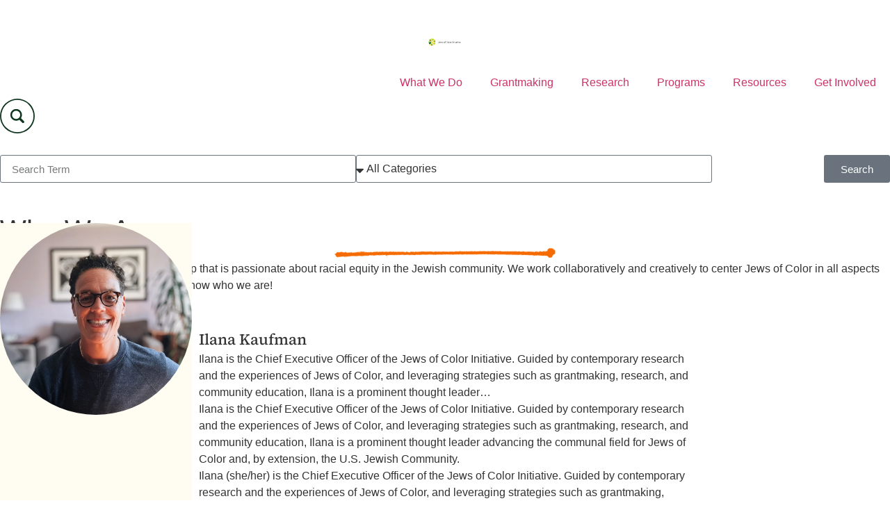

--- FILE ---
content_type: text/html; charset=UTF-8
request_url: https://jewsofcolorinitiative.org/who-we-are/
body_size: 47272
content:
<!doctype html>
<html lang="en-US">
<head>
	<meta charset="UTF-8">
	<meta name="viewport" content="width=device-width, initial-scale=1">
	<link rel="profile" href="https://gmpg.org/xfn/11">
	<meta name='robots' content='index, follow, max-image-preview:large, max-snippet:-1, max-video-preview:-1' />

	<!-- This site is optimized with the Yoast SEO plugin v26.8 - https://yoast.com/product/yoast-seo-wordpress/ -->
	<title>Who We Are - Jews of Color Initiative</title><link rel="preload" href="https://thejoci.org/wp-content/uploads/2025/11/jews-of-color-initiative.svg" as="image" fetchpriority="high"><link rel="preload" href="https://thejoci.org/wp-content/uploads/2021/11/whoweare-title.png" as="image" imagesrcset="https://thejoci.org/wp-content/uploads/2021/11/whoweare-title.png 318w, https://thejoci.org/wp-content/uploads/2021/11/whoweare-title-300x14.png 300w" imagesizes="(max-width: 318px) 100vw, 318px" fetchpriority="high"><link rel="preload" href="https://thejoci.org/wp-content/uploads/2021/11/curve-tan9.svg" as="image" fetchpriority="high"><style id="perfmatters-used-css">@keyframes sdm_g_captcha_spin{0%{transform:rotate(0deg);}100%{transform:rotate(360deg);}}:where(.wp-block-button__link){border-radius:9999px;box-shadow:none;padding:calc(.667em + 2px) calc(1.333em + 2px);text-decoration:none;}:root :where(.wp-block-button .wp-block-button__link.is-style-outline),:root :where(.wp-block-button.is-style-outline>.wp-block-button__link){border:2px solid;padding:.667em 1.333em;}:root :where(.wp-block-button .wp-block-button__link.is-style-outline:not(.has-text-color)),:root :where(.wp-block-button.is-style-outline>.wp-block-button__link:not(.has-text-color)){color:currentColor;}:root :where(.wp-block-button .wp-block-button__link.is-style-outline:not(.has-background)),:root :where(.wp-block-button.is-style-outline>.wp-block-button__link:not(.has-background)){background-color:initial;background-image:none;}:where(.wp-block-columns){margin-bottom:1.75em;}:where(.wp-block-columns.has-background){padding:1.25em 2.375em;}:where(.wp-block-post-comments input[type=submit]){border:none;}:where(.wp-block-cover-image:not(.has-text-color)),:where(.wp-block-cover:not(.has-text-color)){color:#fff;}:where(.wp-block-cover-image.is-light:not(.has-text-color)),:where(.wp-block-cover.is-light:not(.has-text-color)){color:#000;}:root :where(.wp-block-cover h1:not(.has-text-color)),:root :where(.wp-block-cover h2:not(.has-text-color)),:root :where(.wp-block-cover h3:not(.has-text-color)),:root :where(.wp-block-cover h4:not(.has-text-color)),:root :where(.wp-block-cover h5:not(.has-text-color)),:root :where(.wp-block-cover h6:not(.has-text-color)),:root :where(.wp-block-cover p:not(.has-text-color)){color:inherit;}:where(.wp-block-file){margin-bottom:1.5em;}:where(.wp-block-file__button){border-radius:2em;display:inline-block;padding:.5em 1em;}:where(.wp-block-file__button):where(a):active,:where(.wp-block-file__button):where(a):focus,:where(.wp-block-file__button):where(a):hover,:where(.wp-block-file__button):where(a):visited{box-shadow:none;color:#fff;opacity:.85;text-decoration:none;}:where(.wp-block-form-input__input){font-size:1em;margin-bottom:.5em;padding:0 .5em;}:where(.wp-block-form-input__input)[type=date],:where(.wp-block-form-input__input)[type=datetime-local],:where(.wp-block-form-input__input)[type=datetime],:where(.wp-block-form-input__input)[type=email],:where(.wp-block-form-input__input)[type=month],:where(.wp-block-form-input__input)[type=number],:where(.wp-block-form-input__input)[type=password],:where(.wp-block-form-input__input)[type=search],:where(.wp-block-form-input__input)[type=tel],:where(.wp-block-form-input__input)[type=text],:where(.wp-block-form-input__input)[type=time],:where(.wp-block-form-input__input)[type=url],:where(.wp-block-form-input__input)[type=week]{border-style:solid;border-width:1px;line-height:2;min-height:2em;}:where(.wp-block-group.wp-block-group-is-layout-constrained){position:relative;}@keyframes show-content-image{0%{visibility:hidden;}99%{visibility:hidden;}to{visibility:visible;}}@keyframes turn-on-visibility{0%{opacity:0;}to{opacity:1;}}@keyframes turn-off-visibility{0%{opacity:1;visibility:visible;}99%{opacity:0;visibility:visible;}to{opacity:0;visibility:hidden;}}@keyframes lightbox-zoom-in{0%{transform:translate(calc(( -100vw + var(--wp--lightbox-scrollbar-width) ) / 2 + var(--wp--lightbox-initial-left-position)),calc(-50vh + var(--wp--lightbox-initial-top-position))) scale(var(--wp--lightbox-scale));}to{transform:translate(-50%,-50%) scale(1);}}@keyframes lightbox-zoom-out{0%{transform:translate(-50%,-50%) scale(1);visibility:visible;}99%{visibility:visible;}to{transform:translate(calc(( -100vw + var(--wp--lightbox-scrollbar-width) ) / 2 + var(--wp--lightbox-initial-left-position)),calc(-50vh + var(--wp--lightbox-initial-top-position))) scale(var(--wp--lightbox-scale));visibility:hidden;}}:where(.wp-block-latest-comments:not([style*=line-height] .wp-block-latest-comments__comment)){line-height:1.1;}:where(.wp-block-latest-comments:not([style*=line-height] .wp-block-latest-comments__comment-excerpt p)){line-height:1.8;}:root :where(.wp-block-latest-posts.is-grid){padding:0;}:root :where(.wp-block-latest-posts.wp-block-latest-posts__list){padding-left:0;}ol,ul{box-sizing:border-box;}:root :where(.wp-block-list.has-background){padding:1.25em 2.375em;}:where(.wp-block-navigation.has-background .wp-block-navigation-item a:not(.wp-element-button)),:where(.wp-block-navigation.has-background .wp-block-navigation-submenu a:not(.wp-element-button)){padding:.5em 1em;}:where(.wp-block-navigation .wp-block-navigation__submenu-container .wp-block-navigation-item a:not(.wp-element-button)),:where(.wp-block-navigation .wp-block-navigation__submenu-container .wp-block-navigation-submenu a:not(.wp-element-button)),:where(.wp-block-navigation .wp-block-navigation__submenu-container .wp-block-navigation-submenu button.wp-block-navigation-item__content),:where(.wp-block-navigation .wp-block-navigation__submenu-container .wp-block-pages-list__item button.wp-block-navigation-item__content){padding:.5em 1em;}@keyframes overlay-menu__fade-in-animation{0%{opacity:0;transform:translateY(.5em);}to{opacity:1;transform:translateY(0);}}:root :where(p.has-background){padding:1.25em 2.375em;}:where(p.has-text-color:not(.has-link-color)) a{color:inherit;}:where(.wp-block-post-comments-form input:not([type=submit])),:where(.wp-block-post-comments-form textarea){border:1px solid #949494;font-family:inherit;font-size:1em;}:where(.wp-block-post-comments-form input:where(:not([type=submit]):not([type=checkbox]))),:where(.wp-block-post-comments-form textarea){padding:calc(.667em + 2px);}:where(.wp-block-post-excerpt){box-sizing:border-box;margin-bottom:var(--wp--style--block-gap);margin-top:var(--wp--style--block-gap);}:where(.wp-block-preformatted.has-background){padding:1.25em 2.375em;}:where(.wp-block-search__button){border:1px solid #ccc;padding:6px 10px;}:where(.wp-block-search__input){appearance:none;border:1px solid #949494;flex-grow:1;font-family:inherit;font-size:inherit;font-style:inherit;font-weight:inherit;letter-spacing:inherit;line-height:inherit;margin-left:0;margin-right:0;min-width:3rem;padding:8px;text-decoration:unset !important;text-transform:inherit;}:where(.wp-block-search__button-inside .wp-block-search__inside-wrapper){background-color:#fff;border:1px solid #949494;box-sizing:border-box;padding:4px;}:where(.wp-block-search__button-inside .wp-block-search__inside-wrapper) :where(.wp-block-search__button){padding:4px 8px;}:root :where(.wp-block-separator.is-style-dots){height:auto;line-height:1;text-align:center;}:root :where(.wp-block-separator.is-style-dots):before{color:currentColor;content:"···";font-family:serif;font-size:1.5em;letter-spacing:2em;padding-left:2em;}:root :where(.wp-block-site-logo.is-style-rounded){border-radius:9999px;}:root :where(.wp-block-social-links .wp-social-link a){padding:.25em;}:root :where(.wp-block-social-links.is-style-logos-only .wp-social-link a){padding:0;}:root :where(.wp-block-social-links.is-style-pill-shape .wp-social-link a){padding-left:.6666666667em;padding-right:.6666666667em;}:root :where(.wp-block-tag-cloud.is-style-outline){display:flex;flex-wrap:wrap;gap:1ch;}:root :where(.wp-block-tag-cloud.is-style-outline a){border:1px solid;font-size:unset !important;margin-right:0;padding:1ch 2ch;text-decoration:none !important;}:root :where(.wp-block-table-of-contents){box-sizing:border-box;}:where(.wp-block-term-description){box-sizing:border-box;margin-bottom:var(--wp--style--block-gap);margin-top:var(--wp--style--block-gap);}:where(pre.wp-block-verse){font-family:inherit;}:root{--wp-block-synced-color:#7a00df;--wp-block-synced-color--rgb:122,0,223;--wp-bound-block-color:var(--wp-block-synced-color);--wp-editor-canvas-background:#ddd;--wp-admin-theme-color:#007cba;--wp-admin-theme-color--rgb:0,124,186;--wp-admin-theme-color-darker-10:#006ba1;--wp-admin-theme-color-darker-10--rgb:0,107,160.5;--wp-admin-theme-color-darker-20:#005a87;--wp-admin-theme-color-darker-20--rgb:0,90,135;--wp-admin-border-width-focus:2px;}@media (min-resolution:192dpi){:root{--wp-admin-border-width-focus:1.5px;}}:root{--wp--preset--font-size--normal:16px;--wp--preset--font-size--huge:42px;}.screen-reader-text{border:0;clip-path:inset(50%);height:1px;margin:-1px;overflow:hidden;padding:0;position:absolute;width:1px;word-wrap:normal !important;}.screen-reader-text:focus{background-color:#ddd;clip-path:none;color:#444;display:block;font-size:1em;height:auto;left:5px;line-height:normal;padding:15px 23px 14px;text-decoration:none;top:5px;width:auto;z-index:100000;}html :where(.has-border-color){border-style:solid;}html :where([style*=border-top-color]){border-top-style:solid;}html :where([style*=border-right-color]){border-right-style:solid;}html :where([style*=border-bottom-color]){border-bottom-style:solid;}html :where([style*=border-left-color]){border-left-style:solid;}html :where([style*=border-width]){border-style:solid;}html :where([style*=border-top-width]){border-top-style:solid;}html :where([style*=border-right-width]){border-right-style:solid;}html :where([style*=border-bottom-width]){border-bottom-style:solid;}html :where([style*=border-left-width]){border-left-style:solid;}html :where(img[class*=wp-image-]){height:auto;max-width:100%;}:where(figure){margin:0 0 1em;}html :where(.is-position-sticky){--wp-admin--admin-bar--position-offset:var(--wp-admin--admin-bar--height,0px);}@media screen and (max-width:600px){html :where(.is-position-sticky){--wp-admin--admin-bar--position-offset:0px;}}.screen-reader-text,.screen-reader-text span,.ui-helper-hidden-accessible{position:absolute;margin:-1px;padding:0;height:1px;width:1px;overflow:hidden;clip:rect(1px,1px,1px,1px);-webkit-clip-path:inset(50%);clip-path:inset(50%);border:0;word-wrap:normal !important;}@keyframes spin{from{transform:rotate(0deg);}to{transform:rotate(360deg);}}@keyframes blink{from{opacity:0;}50%{opacity:1;}to{opacity:0;}}:root{--tec-grid-gutter:48px;--tec-grid-gutter-negative:calc(var(--tec-grid-gutter) * -1);--tec-grid-gutter-half:calc(var(--tec-grid-gutter) / 2);--tec-grid-gutter-half-negative:calc(var(--tec-grid-gutter-half) * -1);--tec-grid-gutter-small:42px;--tec-grid-gutter-small-negative:calc(var(--tec-grid-gutter-small) * -1);--tec-grid-gutter-small-half:calc(var(--tec-grid-gutter-small) / 2);--tec-grid-gutter-small-half-negative:calc(var(--tec-grid-gutter-small-half) * -1);--tec-grid-gutter-page:42px;--tec-grid-gutter-page-small:19.5px;--tec-grid-width-default:1176px;--tec-grid-width-min:320px;--tec-grid-width:calc(var(--tec-grid-width-default) + var(--tec-grid-gutter-page) * 2);--tec-grid-width-1-of-2:50%;--tec-grid-width-1-of-3:33.333%;--tec-grid-width-1-of-4:25%;--tec-grid-width-1-of-5:20%;--tec-grid-width-1-of-7:14.285%;--tec-grid-width-1-of-8:12.5%;--tec-grid-width-1-of-9:11.111%;--tec-spacer-0:4px;--tec-spacer-1:8px;--tec-spacer-2:12px;--tec-spacer-3:16px;--tec-spacer-4:20px;--tec-spacer-5:24px;--tec-spacer-6:28px;--tec-spacer-7:32px;--tec-spacer-8:40px;--tec-spacer-9:48px;--tec-spacer-10:56px;--tec-spacer-11:64px;--tec-spacer-12:80px;--tec-spacer-13:96px;--tec-spacer-14:160px;--tec-z-index-spinner-container:100;--tec-z-index-views-selector:30;--tec-z-index-dropdown:30;--tec-z-index-events-bar-button:20;--tec-z-index-search:10;--tec-z-index-filters:9;--tec-z-index-scroller:7;--tec-z-index-week-event-hover:5;--tec-z-index-map-event-hover:5;--tec-z-index-map-event-hover-actions:6;--tec-z-index-multiday-event:5;--tec-z-index-multiday-event-bar:2;--tec-color-text-primary:#141827;--tec-color-text-primary-light:rgba(20,24,39,.62);--tec-color-text-secondary:#5d5d5d;--tec-color-text-disabled:#d5d5d5;--tec-color-text-events-title:var(--tec-color-text-primary);--tec-color-text-event-title:var(--tec-color-text-events-title);--tec-color-text-event-date:var(--tec-color-text-primary);--tec-color-text-secondary-event-date:var(--tec-color-text-secondary);--tec-color-icon-primary:#5d5d5d;--tec-color-icon-primary-alt:#757575;--tec-color-icon-secondary:#bababa;--tec-color-icon-active:#141827;--tec-color-icon-disabled:#d5d5d5;--tec-color-icon-focus:#334aff;--tec-color-icon-error:#da394d;--tec-color-event-icon:#141827;--tec-color-event-icon-hover:#334aff;--tec-color-accent-primary:#334aff;--tec-color-accent-primary-hover:rgba(51,74,255,.8);--tec-color-accent-primary-active:rgba(51,74,255,.9);--tec-color-accent-primary-background:rgba(51,74,255,.07);--tec-color-accent-secondary:#141827;--tec-color-accent-secondary-hover:rgba(20,24,39,.8);--tec-color-accent-secondary-active:rgba(20,24,39,.9);--tec-color-accent-secondary-background:rgba(20,24,39,.07);--tec-color-button-primary:var(--tec-color-accent-primary);--tec-color-button-primary-hover:var(--tec-color-accent-primary-hover);--tec-color-button-primary-active:var(--tec-color-accent-primary-active);--tec-color-button-primary-background:var(--tec-color-accent-primary-background);--tec-color-button-secondary:var(--tec-color-accent-secondary);--tec-color-button-secondary-hover:var(--tec-color-accent-secondary-hover);--tec-color-button-secondary-active:var(--tec-color-accent-secondary-active);--tec-color-button-secondary-background:var(--tec-color-accent-secondary-background);--tec-color-link-primary:var(--tec-color-text-primary);--tec-color-link-accent:var(--tec-color-accent-primary);--tec-color-link-accent-hover:rgba(51,74,255,.8);--tec-color-border-default:#d5d5d5;--tec-color-border-secondary:#e4e4e4;--tec-color-border-tertiary:#7d7d7d;--tec-color-border-hover:#5d5d5d;--tec-color-border-active:#141827;--tec-color-background:#fff;--tec-color-background-events:rgba(0,0,0,0);--tec-color-background-transparent:rgba(255,255,255,.6);--tec-color-background-secondary:#f7f6f6;--tec-color-background-messages:rgba(20,24,39,.07);--tec-color-background-secondary-hover:#f0eeee;--tec-color-background-error:rgba(218,57,77,.08);--tec-color-background-primary-multiday:rgba(51,74,255,.24);--tec-color-background-primary-multiday-hover:rgba(51,74,255,.34);--tec-color-background-secondary-multiday:rgba(20,24,39,.24);--tec-color-background-secondary-multiday-hover:rgba(20,24,39,.34);--tec-color-accent-primary-week-event:rgba(51,74,255,.1);--tec-color-accent-primary-week-event-hover:rgba(51,74,255,.2);--tec-color-accent-primary-week-event-featured:rgba(51,74,255,.04);--tec-color-accent-primary-week-event-featured-hover:rgba(51,74,255,.14);--tec-color-background-secondary-datepicker:var(--tec-color-background-secondary);--tec-color-accent-primary-background-datepicker:var(--tec-color-accent-primary-background);}:root{--tec-grid-gutter:48px;--tec-grid-gutter-negative:calc(var(--tec-grid-gutter) * -1);--tec-grid-gutter-half:calc(var(--tec-grid-gutter) / 2);--tec-grid-gutter-half-negative:calc(var(--tec-grid-gutter-half) * -1);--tec-grid-gutter-small:42px;--tec-grid-gutter-small-negative:calc(var(--tec-grid-gutter-small) * -1);--tec-grid-gutter-small-half:calc(var(--tec-grid-gutter-small) / 2);--tec-grid-gutter-small-half-negative:calc(var(--tec-grid-gutter-small-half) * -1);--tec-grid-gutter-page:42px;--tec-grid-gutter-page-small:19.5px;--tec-grid-width-default:1176px;--tec-grid-width-min:320px;--tec-grid-width:calc(var(--tec-grid-width-default) + var(--tec-grid-gutter-page) * 2);--tec-grid-width-1-of-2:50%;--tec-grid-width-1-of-3:33.333%;--tec-grid-width-1-of-4:25%;--tec-grid-width-1-of-5:20%;--tec-grid-width-1-of-7:14.285%;--tec-grid-width-1-of-8:12.5%;--tec-grid-width-1-of-9:11.111%;--tec-spacer-0:4px;--tec-spacer-1:8px;--tec-spacer-2:12px;--tec-spacer-3:16px;--tec-spacer-4:20px;--tec-spacer-5:24px;--tec-spacer-6:28px;--tec-spacer-7:32px;--tec-spacer-8:40px;--tec-spacer-9:48px;--tec-spacer-10:56px;--tec-spacer-11:64px;--tec-spacer-12:80px;--tec-spacer-13:96px;--tec-spacer-14:160px;--tec-z-index-spinner-container:100;--tec-z-index-views-selector:30;--tec-z-index-dropdown:30;--tec-z-index-events-bar-button:20;--tec-z-index-search:10;--tec-z-index-filters:9;--tec-z-index-scroller:7;--tec-z-index-week-event-hover:5;--tec-z-index-map-event-hover:5;--tec-z-index-map-event-hover-actions:6;--tec-z-index-multiday-event:5;--tec-z-index-multiday-event-bar:2;--tec-color-text-primary:#141827;--tec-color-text-primary-light:rgba(20,24,39,.62);--tec-color-text-secondary:#5d5d5d;--tec-color-text-disabled:#d5d5d5;--tec-color-text-events-title:var(--tec-color-text-primary);--tec-color-text-event-title:var(--tec-color-text-events-title);--tec-color-text-event-date:var(--tec-color-text-primary);--tec-color-text-secondary-event-date:var(--tec-color-text-secondary);--tec-color-icon-primary:#5d5d5d;--tec-color-icon-primary-alt:#757575;--tec-color-icon-secondary:#bababa;--tec-color-icon-active:#141827;--tec-color-icon-disabled:#d5d5d5;--tec-color-icon-focus:#334aff;--tec-color-icon-error:#da394d;--tec-color-event-icon:#141827;--tec-color-event-icon-hover:#334aff;--tec-color-accent-primary:#334aff;--tec-color-accent-primary-hover:rgba(51,74,255,.8);--tec-color-accent-primary-active:rgba(51,74,255,.9);--tec-color-accent-primary-background:rgba(51,74,255,.07);--tec-color-accent-secondary:#141827;--tec-color-accent-secondary-hover:rgba(20,24,39,.8);--tec-color-accent-secondary-active:rgba(20,24,39,.9);--tec-color-accent-secondary-background:rgba(20,24,39,.07);--tec-color-button-primary:var(--tec-color-accent-primary);--tec-color-button-primary-hover:var(--tec-color-accent-primary-hover);--tec-color-button-primary-active:var(--tec-color-accent-primary-active);--tec-color-button-primary-background:var(--tec-color-accent-primary-background);--tec-color-button-secondary:var(--tec-color-accent-secondary);--tec-color-button-secondary-hover:var(--tec-color-accent-secondary-hover);--tec-color-button-secondary-active:var(--tec-color-accent-secondary-active);--tec-color-button-secondary-background:var(--tec-color-accent-secondary-background);--tec-color-link-primary:var(--tec-color-text-primary);--tec-color-link-accent:var(--tec-color-accent-primary);--tec-color-link-accent-hover:rgba(51,74,255,.8);--tec-color-border-default:#d5d5d5;--tec-color-border-secondary:#e4e4e4;--tec-color-border-tertiary:#7d7d7d;--tec-color-border-hover:#5d5d5d;--tec-color-border-active:#141827;--tec-color-background:#fff;--tec-color-background-events:rgba(0,0,0,0);--tec-color-background-transparent:rgba(255,255,255,.6);--tec-color-background-secondary:#f7f6f6;--tec-color-background-messages:rgba(20,24,39,.07);--tec-color-background-secondary-hover:#f0eeee;--tec-color-background-error:rgba(218,57,77,.08);--tec-color-background-primary-multiday:rgba(51,74,255,.24);--tec-color-background-primary-multiday-hover:rgba(51,74,255,.34);--tec-color-background-secondary-multiday:rgba(20,24,39,.24);--tec-color-background-secondary-multiday-hover:rgba(20,24,39,.34);--tec-color-accent-primary-week-event:rgba(51,74,255,.1);--tec-color-accent-primary-week-event-hover:rgba(51,74,255,.2);--tec-color-accent-primary-week-event-featured:rgba(51,74,255,.04);--tec-color-accent-primary-week-event-featured-hover:rgba(51,74,255,.14);--tec-color-background-secondary-datepicker:var(--tec-color-background-secondary);--tec-color-accent-primary-background-datepicker:var(--tec-color-accent-primary-background);--tec-border-radius-default:4px;--tec-border-width-week-event:2px;--tec-box-shadow-default:0 2px 5px 0 var(--tec-color-box-shadow);--tec-box-shadow-tooltip:0 2px 12px 0 var(--tec-color-box-shadow);--tec-box-shadow-card:0 1px 6px 2px var(--tec-color-box-shadow);--tec-box-shadow-multiday:16px 6px 6px -2px var(--tec-color-box-shadow-secondary);--tec-form-color-background:var(--tec-color-background);--tec-form-color-border-default:var(--tec-color-text-primary);--tec-form-color-border-active:var(--tec-color-accent-secondary);--tec-form-color-border-secondary:var(--tec-color-border-tertiary);--tec-form-color-accent-primary:var(--tec-color-accent-primary);--tec-form-box-shadow-default:var(--tec-box-shadow-default);--tec-opacity-background:.07;--tec-opacity-select-highlighted:.3;--tec-opacity-icon-hover:.8;--tec-opacity-icon-active:.9;--tec-opacity-default:1;--tec-transition:all .2s ease;--tec-transition-background-color:background-color .2s ease;--tec-transition-color-border-color:color .2s ease,border-color .2s ease;--tec-transition-transform:transform .2s ease;--tec-transition-border-color:border-color .2s ease;--tec-transition-color:color .2s ease;--tec-transition-opacity:opacity .2s ease;--tec-font-family-sans-serif:"Helvetica Neue",Helvetica,-apple-system,BlinkMacSystemFont,Roboto,Arial,sans-serif;--tec-font-weight-regular:400;--tec-font-weight-bold:700;--tec-font-size-0:11px;--tec-font-size-1:12px;--tec-font-size-2:14px;--tec-font-size-3:16px;--tec-font-size-4:18px;--tec-font-size-5:20px;--tec-font-size-6:22px;--tec-font-size-7:24px;--tec-font-size-8:28px;--tec-font-size-9:32px;--tec-font-size-10:42px;--tec-line-height-0:1.38;--tec-line-height-1:1.42;--tec-line-height-2:1.5;--tec-line-height-3:1.62;}[class*=tec-events-elementor-event-widget]{color:var(--tec-color-text-primary);font-family:var(--tec-font-family-sans-serif);font-size:1rem;font-weight:var(--tec-font-weight-regular);line-height:var(--tec-line-height-3);margin:0 0 var(--tec-spacer-0) 0;padding:0;}[class*=tec-events-elementor-event-widget] [class*=tec-events-elementor-event-widget]{color:inherit;font-family:inherit;font-size:inherit;font-weight:inherit;line-height:inherit;margin:inherit;padding:inherit;}[class*=tec-events-elementor-event-widget] a,a[class*=tec-events-elementor-event-widget]{border-bottom-color:initial;-webkit-text-decoration:underline;text-decoration:underline;}.e-con-inner [class*=elementor-widget-tec_elementor_widget]:not(:last-child),.elementor-section:not(.elementor-top-section) [class*=elementor-widget-tec_elementor_widget]:not(:last-child){margin-block-end:var(--tec-spacer-3);}html{line-height:1.15;-webkit-text-size-adjust:100%;}*,:after,:before{box-sizing:border-box;}body{background-color:#fff;color:#333;font-family:-apple-system,BlinkMacSystemFont,Segoe UI,Roboto,Helvetica Neue,Arial,Noto Sans,sans-serif,Apple Color Emoji,Segoe UI Emoji,Segoe UI Symbol,Noto Color Emoji;font-size:1rem;font-weight:400;line-height:1.5;margin:0;-webkit-font-smoothing:antialiased;-moz-osx-font-smoothing:grayscale;}h1,h2,h3,h4,h5,h6{color:inherit;font-family:inherit;font-weight:500;line-height:1.2;margin-block-end:1rem;margin-block-start:.5rem;}h1{font-size:2.5rem;}h2{font-size:2rem;}h3{font-size:1.75rem;}h4{font-size:1.5rem;}p{margin-block-end:.9rem;margin-block-start:0;}a{background-color:transparent;color:#c36;text-decoration:none;}a:active,a:hover{color:#336;}a:not([href]):not([tabindex]),a:not([href]):not([tabindex]):focus,a:not([href]):not([tabindex]):hover{color:inherit;text-decoration:none;}a:not([href]):not([tabindex]):focus{outline:0;}img{border-style:none;height:auto;max-width:100%;}[hidden],template{display:none;}@media print{*,:after,:before{background:transparent !important;box-shadow:none !important;color:#000 !important;text-shadow:none !important;}a,a:visited{text-decoration:underline;}a[href]:after{content:" (" attr(href) ")";}a[href^="#"]:after,a[href^="javascript:"]:after{content:"";}img,tr{-moz-column-break-inside:avoid;break-inside:avoid;}h2,h3,p{orphans:3;widows:3;}h2,h3{-moz-column-break-after:avoid;break-after:avoid;}}label{display:inline-block;line-height:1;vertical-align:middle;}button,input,optgroup,select,textarea{font-family:inherit;font-size:1rem;line-height:1.5;margin:0;}input[type=date],input[type=email],input[type=number],input[type=password],input[type=search],input[type=tel],input[type=text],input[type=url],select,textarea{border:1px solid #666;border-radius:3px;padding:.5rem 1rem;transition:all .3s;width:100%;}input[type=date]:focus,input[type=email]:focus,input[type=number]:focus,input[type=password]:focus,input[type=search]:focus,input[type=tel]:focus,input[type=text]:focus,input[type=url]:focus,select:focus,textarea:focus{border-color:#333;}button,input{overflow:visible;}button,select{text-transform:none;}[type=button],[type=reset],[type=submit],button{-webkit-appearance:button;width:auto;}[type=button],[type=submit],button{background-color:transparent;border:1px solid #c36;border-radius:3px;color:#c36;display:inline-block;font-size:1rem;font-weight:400;padding:.5rem 1rem;text-align:center;transition:all .3s;-webkit-user-select:none;-moz-user-select:none;user-select:none;white-space:nowrap;}[type=button]:focus:not(:focus-visible),[type=submit]:focus:not(:focus-visible),button:focus:not(:focus-visible){outline:none;}[type=button]:focus,[type=button]:hover,[type=submit]:focus,[type=submit]:hover,button:focus,button:hover{background-color:#c36;color:#fff;text-decoration:none;}[type=button]:not(:disabled),[type=submit]:not(:disabled),button:not(:disabled){cursor:pointer;}[type=checkbox],[type=radio]{box-sizing:border-box;padding:0;}[type=number]::-webkit-inner-spin-button,[type=number]::-webkit-outer-spin-button{height:auto;}[type=search]{-webkit-appearance:textfield;outline-offset:-2px;}[type=search]::-webkit-search-decoration{-webkit-appearance:none;}::-webkit-file-upload-button{-webkit-appearance:button;font:inherit;}select{display:block;}dd,dl,dt,li,ol,ul{background:transparent;border:0;font-size:100%;margin-block-end:0;margin-block-start:0;outline:0;vertical-align:baseline;}.screen-reader-text{clip:rect(1px,1px,1px,1px);height:1px;overflow:hidden;position:absolute !important;width:1px;word-wrap:normal !important;}.screen-reader-text:focus{background-color:#eee;clip:auto !important;clip-path:none;color:#333;display:block;font-size:1rem;height:auto;left:5px;line-height:normal;padding:12px 24px;text-decoration:none;top:5px;width:auto;z-index:100000;}:root{--direction-multiplier:1;}body.rtl,html[dir=rtl]{--direction-multiplier:-1;}.elementor-screen-only,.screen-reader-text,.screen-reader-text span,.ui-helper-hidden-accessible{height:1px;margin:-1px;overflow:hidden;padding:0;position:absolute;top:-10000em;width:1px;clip:rect(0,0,0,0);border:0;}.elementor *,.elementor :after,.elementor :before{box-sizing:border-box;}.elementor a{box-shadow:none;text-decoration:none;}.elementor img{border:none;border-radius:0;box-shadow:none;height:auto;max-width:100%;}.elementor .elementor-background-slideshow{inset:0;position:absolute;z-index:0;}.elementor .elementor-background-slideshow__slide__image{background-position:50%;background-size:cover;height:100%;width:100%;}.e-con-inner>.elementor-element.elementor-absolute,.e-con>.elementor-element.elementor-absolute,.elementor-widget-wrap>.elementor-element.elementor-absolute{position:absolute;}.elementor-element{--flex-direction:initial;--flex-wrap:initial;--justify-content:initial;--align-items:initial;--align-content:initial;--gap:initial;--flex-basis:initial;--flex-grow:initial;--flex-shrink:initial;--order:initial;--align-self:initial;align-self:var(--align-self);flex-basis:var(--flex-basis);flex-grow:var(--flex-grow);flex-shrink:var(--flex-shrink);order:var(--order);}.elementor-element.elementor-absolute,.elementor-element.elementor-fixed{z-index:1;}.elementor-element:where(.e-con-full,.elementor-widget){align-content:var(--align-content);align-items:var(--align-items);flex-direction:var(--flex-direction);flex-wrap:var(--flex-wrap);gap:var(--row-gap) var(--column-gap);justify-content:var(--justify-content);}:root{--page-title-display:block;}@keyframes eicon-spin{0%{transform:rotate(0deg);}to{transform:rotate(359deg);}}.elementor-widget{position:relative;}.elementor-widget:not(:last-child){margin-bottom:var(--kit-widget-spacing,20px);}.elementor-widget:not(:last-child).elementor-absolute,.elementor-widget:not(:last-child).elementor-widget__width-auto,.elementor-widget:not(:last-child).elementor-widget__width-initial{margin-bottom:0;}.elementor-column{display:flex;min-height:1px;position:relative;}@media (min-width:768px){.elementor-column.elementor-col-10,.elementor-column[data-col="10"]{width:10%;}.elementor-column.elementor-col-11,.elementor-column[data-col="11"]{width:11.111%;}.elementor-column.elementor-col-12,.elementor-column[data-col="12"]{width:12.5%;}.elementor-column.elementor-col-14,.elementor-column[data-col="14"]{width:14.285%;}.elementor-column.elementor-col-16,.elementor-column[data-col="16"]{width:16.666%;}.elementor-column.elementor-col-20,.elementor-column[data-col="20"]{width:20%;}.elementor-column.elementor-col-25,.elementor-column[data-col="25"]{width:25%;}.elementor-column.elementor-col-30,.elementor-column[data-col="30"]{width:30%;}.elementor-column.elementor-col-33,.elementor-column[data-col="33"]{width:33.333%;}.elementor-column.elementor-col-40,.elementor-column[data-col="40"]{width:40%;}.elementor-column.elementor-col-50,.elementor-column[data-col="50"]{width:50%;}.elementor-column.elementor-col-60,.elementor-column[data-col="60"]{width:60%;}.elementor-column.elementor-col-66,.elementor-column[data-col="66"]{width:66.666%;}.elementor-column.elementor-col-70,.elementor-column[data-col="70"]{width:70%;}.elementor-column.elementor-col-75,.elementor-column[data-col="75"]{width:75%;}.elementor-column.elementor-col-80,.elementor-column[data-col="80"]{width:80%;}.elementor-column.elementor-col-83,.elementor-column[data-col="83"]{width:83.333%;}.elementor-column.elementor-col-90,.elementor-column[data-col="90"]{width:90%;}.elementor-column.elementor-col-100,.elementor-column[data-col="100"]{width:100%;}}@media (max-width:767px){.elementor-column.elementor-sm-100{width:100%;}}@media (max-width:767px){.elementor-column{width:100%;}}.elementor-grid{display:grid;grid-column-gap:var(--grid-column-gap);grid-row-gap:var(--grid-row-gap);}.elementor-grid .elementor-grid-item{min-width:0;}.elementor-grid-0 .elementor-grid{display:inline-block;margin-bottom:calc(-1 * var(--grid-row-gap));width:100%;word-spacing:var(--grid-column-gap);}.elementor-grid-0 .elementor-grid .elementor-grid-item{display:inline-block;margin-bottom:var(--grid-row-gap);word-break:break-word;}.elementor-grid-1 .elementor-grid{grid-template-columns:repeat(1,1fr);}@media (max-width:1024px){.elementor-grid-tablet-1 .elementor-grid{grid-template-columns:repeat(1,1fr);}}@media (max-width:767px){.elementor-grid-mobile-1 .elementor-grid{grid-template-columns:repeat(1,1fr);}}@media (min-width:1367px){#elementor-device-mode:after{content:"desktop";}}@media (min-width:-1){#elementor-device-mode:after{content:"widescreen";}}@media (max-width:1366px){#elementor-device-mode:after{content:"laptop";}}@media (max-width:1200px){#elementor-device-mode:after{content:"tablet_extra";}}@media (max-width:1024px){#elementor-device-mode:after{content:"tablet";}}@media (max-width:-1){#elementor-device-mode:after{content:"mobile_extra";}}@media (max-width:767px){#elementor-device-mode:after{content:"mobile";}}@media (prefers-reduced-motion:no-preference){html{scroll-behavior:smooth;}}.e-con{--border-radius:0;--border-top-width:0px;--border-right-width:0px;--border-bottom-width:0px;--border-left-width:0px;--border-style:initial;--border-color:initial;--container-widget-width:100%;--container-widget-height:initial;--container-widget-flex-grow:0;--container-widget-align-self:initial;--content-width:min(100%,var(--container-max-width,1140px));--width:100%;--min-height:initial;--height:auto;--text-align:initial;--margin-top:0px;--margin-right:0px;--margin-bottom:0px;--margin-left:0px;--padding-top:var(--container-default-padding-top,10px);--padding-right:var(--container-default-padding-right,10px);--padding-bottom:var(--container-default-padding-bottom,10px);--padding-left:var(--container-default-padding-left,10px);--position:relative;--z-index:revert;--overflow:visible;--gap:var(--widgets-spacing,20px);--row-gap:var(--widgets-spacing-row,20px);--column-gap:var(--widgets-spacing-column,20px);--overlay-mix-blend-mode:initial;--overlay-opacity:1;--overlay-transition:.3s;--e-con-grid-template-columns:repeat(3,1fr);--e-con-grid-template-rows:repeat(2,1fr);border-radius:var(--border-radius);height:var(--height);min-height:var(--min-height);min-width:0;overflow:var(--overflow);position:var(--position);width:var(--width);z-index:var(--z-index);--flex-wrap-mobile:wrap;margin-block-end:var(--margin-block-end);margin-block-start:var(--margin-block-start);margin-inline-end:var(--margin-inline-end);margin-inline-start:var(--margin-inline-start);padding-inline-end:var(--padding-inline-end);padding-inline-start:var(--padding-inline-start);}.e-con:where(:not(.e-div-block-base)){transition:background var(--background-transition,.3s),border var(--border-transition,.3s),box-shadow var(--border-transition,.3s),transform var(--e-con-transform-transition-duration,.4s);}.e-con{--margin-block-start:var(--margin-top);--margin-block-end:var(--margin-bottom);--margin-inline-start:var(--margin-left);--margin-inline-end:var(--margin-right);--padding-inline-start:var(--padding-left);--padding-inline-end:var(--padding-right);--padding-block-start:var(--padding-top);--padding-block-end:var(--padding-bottom);--border-block-start-width:var(--border-top-width);--border-block-end-width:var(--border-bottom-width);--border-inline-start-width:var(--border-left-width);--border-inline-end-width:var(--border-right-width);}.e-con.e-flex{--flex-direction:column;--flex-basis:auto;--flex-grow:0;--flex-shrink:1;flex:var(--flex-grow) var(--flex-shrink) var(--flex-basis);}.e-con-full,.e-con>.e-con-inner{padding-block-end:var(--padding-block-end);padding-block-start:var(--padding-block-start);text-align:var(--text-align);}.e-con-full.e-flex,.e-con.e-flex>.e-con-inner{flex-direction:var(--flex-direction);}.e-con,.e-con>.e-con-inner{display:var(--display);}.e-con.e-grid{--grid-justify-content:start;--grid-align-content:start;--grid-auto-flow:row;}.e-con.e-grid,.e-con.e-grid>.e-con-inner{align-content:var(--grid-align-content);align-items:var(--align-items);grid-auto-flow:var(--grid-auto-flow);grid-template-columns:var(--e-con-grid-template-columns);grid-template-rows:var(--e-con-grid-template-rows);justify-content:var(--grid-justify-content);justify-items:var(--justify-items);}.e-con-boxed.e-flex{align-content:normal;align-items:normal;flex-direction:column;flex-wrap:nowrap;justify-content:normal;}.e-con-boxed.e-grid{grid-template-columns:1fr;grid-template-rows:1fr;justify-items:legacy;}.e-con-boxed{gap:initial;text-align:initial;}.e-con.e-flex>.e-con-inner{align-content:var(--align-content);align-items:var(--align-items);align-self:auto;flex-basis:auto;flex-grow:1;flex-shrink:1;flex-wrap:var(--flex-wrap);justify-content:var(--justify-content);}.e-con.e-grid>.e-con-inner{align-items:var(--align-items);justify-items:var(--justify-items);}.e-con>.e-con-inner{gap:var(--row-gap) var(--column-gap);height:100%;margin:0 auto;max-width:var(--content-width);padding-inline-end:0;padding-inline-start:0;width:100%;}:is(.elementor-section-wrap,[data-elementor-id])>.e-con{--margin-left:auto;--margin-right:auto;max-width:min(100%,var(--width));}.e-con .elementor-widget.elementor-widget{margin-block-end:0;}.e-con:before,.e-con>.elementor-background-slideshow:before,.e-con>.elementor-motion-effects-container>.elementor-motion-effects-layer:before,:is(.e-con,.e-con>.e-con-inner)>.elementor-background-video-container:before{border-block-end-width:var(--border-block-end-width);border-block-start-width:var(--border-block-start-width);border-color:var(--border-color);border-inline-end-width:var(--border-inline-end-width);border-inline-start-width:var(--border-inline-start-width);border-radius:var(--border-radius);border-style:var(--border-style);content:var(--background-overlay);display:block;height:max(100% + var(--border-top-width) + var(--border-bottom-width),100%);left:calc(0px - var(--border-left-width));mix-blend-mode:var(--overlay-mix-blend-mode);opacity:var(--overlay-opacity);position:absolute;top:calc(0px - var(--border-top-width));transition:var(--overlay-transition,.3s);width:max(100% + var(--border-left-width) + var(--border-right-width),100%);}.e-con:before{transition:background var(--overlay-transition,.3s),border-radius var(--border-transition,.3s),opacity var(--overlay-transition,.3s);}.e-con>.elementor-background-slideshow,:is(.e-con,.e-con>.e-con-inner)>.elementor-background-video-container{border-block-end-width:var(--border-block-end-width);border-block-start-width:var(--border-block-start-width);border-color:var(--border-color);border-inline-end-width:var(--border-inline-end-width);border-inline-start-width:var(--border-inline-start-width);border-radius:var(--border-radius);border-style:var(--border-style);height:max(100% + var(--border-top-width) + var(--border-bottom-width),100%);left:calc(0px - var(--border-left-width));top:calc(0px - var(--border-top-width));width:max(100% + var(--border-left-width) + var(--border-right-width),100%);}@media (max-width:767px){:is(.e-con,.e-con>.e-con-inner)>.elementor-background-video-container.elementor-hidden-mobile{display:none;}}:is(.e-con,.e-con>.e-con-inner)>.elementor-background-video-container:before{z-index:1;}:is(.e-con,.e-con>.e-con-inner)>.elementor-background-slideshow:before{z-index:2;}.e-con .elementor-widget{min-width:0;}.e-con>.e-con-inner>.elementor-widget>.elementor-widget-container,.e-con>.elementor-widget>.elementor-widget-container{height:100%;}.e-con.e-con>.e-con-inner>.elementor-widget,.elementor.elementor .e-con>.elementor-widget{max-width:100%;}.e-con .elementor-widget:not(:last-child){--kit-widget-spacing:0px;}@media (max-width:767px){.e-con.e-flex{--width:100%;--flex-wrap:var(--flex-wrap-mobile);}}.elementor-form-fields-wrapper{display:flex;flex-wrap:wrap;}.elementor-field-group{align-items:center;flex-wrap:wrap;}.elementor-field-group.elementor-field-type-submit{align-items:flex-end;}.elementor-field-group .elementor-field-textual{background-color:transparent;border:1px solid #69727d;color:#1f2124;flex-grow:1;max-width:100%;vertical-align:middle;width:100%;}.elementor-field-group .elementor-field-textual:focus{box-shadow:inset 0 0 0 1px rgba(0,0,0,.1);outline:0;}.elementor-field-group .elementor-field-textual::-moz-placeholder{color:inherit;font-family:inherit;opacity:.6;}.elementor-field-group .elementor-field-textual::placeholder{color:inherit;font-family:inherit;opacity:.6;}.elementor-field-group .elementor-select-wrapper{display:flex;position:relative;width:100%;}.elementor-field-group .elementor-select-wrapper select{-webkit-appearance:none;-moz-appearance:none;appearance:none;color:inherit;flex-basis:100%;font-family:inherit;font-size:inherit;font-style:inherit;font-weight:inherit;letter-spacing:inherit;line-height:inherit;padding-inline-end:20px;text-transform:inherit;}.elementor-field-group .elementor-select-wrapper:before{content:"";font-family:eicons;font-size:15px;inset-block-start:50%;inset-inline-end:10px;pointer-events:none;position:absolute;text-shadow:0 0 3px rgba(0,0,0,.3);transform:translateY(-50%);}.elementor-field-label{cursor:pointer;}.elementor-field-textual{border-radius:3px;font-size:15px;line-height:1.4;min-height:40px;padding:5px 14px;}.elementor-button-align-end .e-form__buttons,.elementor-button-align-end .elementor-field-type-submit{justify-content:flex-end;}.elementor-button-align-center .elementor-field-type-submit:not(.e-form__buttons__wrapper) .elementor-button,.elementor-button-align-end .elementor-field-type-submit:not(.e-form__buttons__wrapper) .elementor-button,.elementor-button-align-start .elementor-field-type-submit:not(.e-form__buttons__wrapper) .elementor-button{flex-basis:auto;}@media screen and (max-width:767px){.elementor-mobile-button-align-stretch .elementor-field-type-submit:not(.e-form__buttons__wrapper) .elementor-button{flex-basis:100%;}}.elementor-form .elementor-button{border:none;padding-block-end:0;padding-block-start:0;}.elementor-form .elementor-button-content-wrapper,.elementor-form .elementor-button>span{display:flex;flex-direction:row;gap:5px;justify-content:center;}.elementor-form .elementor-button.elementor-size-sm{min-height:40px;}.elementor-element:where(:not(.e-con)):where(:not(.e-div-block-base)) .elementor-widget-container,.elementor-element:where(:not(.e-con)):where(:not(.e-div-block-base)):not(:has(.elementor-widget-container)){transition:background .3s,border .3s,border-radius .3s,box-shadow .3s,transform var(--e-transform-transition-duration,.4s);}.elementor-heading-title{line-height:1;margin:0;padding:0;}.elementor-button{background-color:#69727d;border-radius:3px;color:#fff;display:inline-block;font-size:15px;line-height:1;padding:12px 24px;fill:#fff;text-align:center;transition:all .3s;}.elementor-button:focus,.elementor-button:hover,.elementor-button:visited{color:#fff;}.elementor-button-content-wrapper{display:flex;flex-direction:row;gap:5px;justify-content:center;}.elementor-button-icon{align-items:center;display:flex;}.elementor-button-icon svg{height:auto;width:1em;}.elementor-button-icon .e-font-icon-svg{height:1em;}.elementor-button-text{display:inline-block;}.elementor-button span{text-decoration:inherit;}.elementor-icon{color:#69727d;display:inline-block;font-size:50px;line-height:1;text-align:center;transition:all .3s;}.elementor-icon:hover{color:#69727d;}.elementor-icon i,.elementor-icon svg{display:block;height:1em;position:relative;width:1em;}.elementor-icon i:before,.elementor-icon svg:before{left:50%;position:absolute;transform:translateX(-50%);}.elementor-shape-circle .elementor-icon{border-radius:50%;}.e-transform .elementor-widget-container,.e-transform:not(:has(.elementor-widget-container)){transform:perspective(var(--e-transform-perspective,0)) rotate(var(--e-transform-rotateZ,0)) rotateX(var(--e-transform-rotateX,0)) rotateY(var(--e-transform-rotateY,0)) translate(var(--e-transform-translate,0)) translateX(var(--e-transform-translateX,0)) translateY(var(--e-transform-translateY,0)) scaleX(calc(var(--e-transform-flipX,1) * var(--e-transform-scaleX,var(--e-transform-scale,1)))) scaleY(calc(var(--e-transform-flipY,1) * var(--e-transform-scaleY,var(--e-transform-scale,1)))) skewX(var(--e-transform-skewX,0)) skewY(var(--e-transform-skewY,0));transform-origin:var(--e-transform-origin-y) var(--e-transform-origin-x);}.e-con.e-transform{transform:perspective(var(--e-con-transform-perspective,0)) rotate(var(--e-con-transform-rotateZ,0)) rotateX(var(--e-con-transform-rotateX,0)) rotateY(var(--e-con-transform-rotateY,0)) translate(var(--e-con-transform-translate,0)) translateX(var(--e-con-transform-translateX,0)) translateY(var(--e-con-transform-translateY,0)) scaleX(calc(var(--e-con-transform-flipX,1) * var(--e-con-transform-scaleX,var(--e-con-transform-scale,1)))) scaleY(calc(var(--e-con-transform-flipY,1) * var(--e-con-transform-scaleY,var(--e-con-transform-scale,1)))) skewX(var(--e-con-transform-skewX,0)) skewY(var(--e-con-transform-skewY,0));transform-origin:var(--e-con-transform-origin-y) var(--e-con-transform-origin-x);}.animated{animation-duration:1.25s;}.animated.animated-slow{animation-duration:2s;}.animated.animated-fast{animation-duration:.75s;}.animated.infinite{animation-iteration-count:infinite;}.animated.reverse{animation-direction:reverse;animation-fill-mode:forwards;}@media (prefers-reduced-motion:reduce){.animated{animation:none !important;}html *{transition-delay:0s !important;transition-duration:0s !important;}}@media (max-width:767px){.elementor .elementor-hidden-mobile,.elementor .elementor-hidden-phone{display:none;}}@media (min-width:768px) and (max-width:1024px){.elementor .elementor-hidden-tablet{display:none;}}@media (min-width:1025px) and (max-width:1200px){.elementor .elementor-hidden-tablet_extra{display:none;}}@media (min-width:1201px) and (max-width:1366px){.elementor .elementor-hidden-laptop{display:none;}}@media (min-width:1367px) and (max-width:99999px){.elementor .elementor-hidden-desktop{display:none;}}.elementor-widget-image{text-align:center;}.elementor-widget-image a{display:inline-block;}.elementor-widget-image a img[src$=".svg"]{width:48px;}.elementor-widget-image img{display:inline-block;vertical-align:middle;}.elementor-item:after,.elementor-item:before{display:block;position:absolute;transition:.3s;transition-timing-function:cubic-bezier(.58,.3,.005,1);}.elementor-item:not(:hover):not(:focus):not(.elementor-item-active):not(.highlighted):after,.elementor-item:not(:hover):not(:focus):not(.elementor-item-active):not(.highlighted):before{opacity:0;}.elementor-item-active:after,.elementor-item-active:before,.elementor-item.highlighted:after,.elementor-item.highlighted:before,.elementor-item:focus:after,.elementor-item:focus:before,.elementor-item:hover:after,.elementor-item:hover:before{transform:scale(1);}.elementor-nav-menu--main .elementor-nav-menu a{transition:.4s;}.elementor-nav-menu--main .elementor-nav-menu a,.elementor-nav-menu--main .elementor-nav-menu a.highlighted,.elementor-nav-menu--main .elementor-nav-menu a:focus,.elementor-nav-menu--main .elementor-nav-menu a:hover{padding:13px 20px;}.elementor-nav-menu--main .elementor-nav-menu a.current{background:#1f2124;color:#fff;}.elementor-nav-menu--main .elementor-nav-menu a.disabled{background:#3f444b;color:#88909b;}.elementor-nav-menu--main .elementor-nav-menu ul{border-style:solid;border-width:0;padding:0;position:absolute;width:12em;}.elementor-nav-menu--main .elementor-nav-menu span.scroll-down,.elementor-nav-menu--main .elementor-nav-menu span.scroll-up{background:#fff;display:none;height:20px;overflow:hidden;position:absolute;visibility:hidden;}.elementor-nav-menu--main .elementor-nav-menu span.scroll-down-arrow,.elementor-nav-menu--main .elementor-nav-menu span.scroll-up-arrow{border:8px dashed transparent;border-bottom:8px solid #33373d;height:0;inset-block-start:-2px;inset-inline-start:50%;margin-inline-start:-8px;overflow:hidden;position:absolute;width:0;}.elementor-nav-menu--main .elementor-nav-menu span.scroll-down-arrow{border-color:#33373d transparent transparent;border-style:solid dashed dashed;top:6px;}.elementor-nav-menu--layout-horizontal{display:flex;}.elementor-nav-menu--layout-horizontal .elementor-nav-menu{display:flex;flex-wrap:wrap;}.elementor-nav-menu--layout-horizontal .elementor-nav-menu a{flex-grow:1;white-space:nowrap;}.elementor-nav-menu--layout-horizontal .elementor-nav-menu>li{display:flex;}.elementor-nav-menu--layout-horizontal .elementor-nav-menu>li ul,.elementor-nav-menu--layout-horizontal .elementor-nav-menu>li>.scroll-down{top:100% !important;}.elementor-nav-menu--layout-horizontal .elementor-nav-menu>li:not(:first-child)>a{margin-inline-start:var(--e-nav-menu-horizontal-menu-item-margin);}.elementor-nav-menu--layout-horizontal .elementor-nav-menu>li:not(:first-child)>.scroll-down,.elementor-nav-menu--layout-horizontal .elementor-nav-menu>li:not(:first-child)>.scroll-up,.elementor-nav-menu--layout-horizontal .elementor-nav-menu>li:not(:first-child)>ul{inset-inline-start:var(--e-nav-menu-horizontal-menu-item-margin) !important;}.elementor-nav-menu--layout-horizontal .elementor-nav-menu>li:not(:last-child)>a{margin-inline-end:var(--e-nav-menu-horizontal-menu-item-margin);}.elementor-nav-menu--layout-horizontal .elementor-nav-menu>li:not(:last-child):after{align-self:center;border-color:var(--e-nav-menu-divider-color,#000);border-left-style:var(--e-nav-menu-divider-style,solid);border-left-width:var(--e-nav-menu-divider-width,2px);content:var(--e-nav-menu-divider-content,none);height:var(--e-nav-menu-divider-height,35%);}.elementor-nav-menu__align-right .elementor-nav-menu{justify-content:flex-end;margin-left:auto;}.elementor-nav-menu__align-left .elementor-nav-menu{justify-content:flex-start;margin-right:auto;}.elementor-nav-menu__align-start .elementor-nav-menu{justify-content:flex-start;margin-inline-end:auto;}.elementor-nav-menu__align-end .elementor-nav-menu{justify-content:flex-end;margin-inline-start:auto;}.elementor-nav-menu__align-center .elementor-nav-menu{justify-content:center;margin-inline-end:auto;margin-inline-start:auto;}.elementor-nav-menu__align-justify .elementor-nav-menu--layout-horizontal .elementor-nav-menu{width:100%;}.elementor-widget-nav-menu:not(.elementor-nav-menu--toggle) .elementor-menu-toggle{display:none;}.elementor-widget-nav-menu .elementor-widget-container,.elementor-widget-nav-menu:not(:has(.elementor-widget-container)):not([class*=elementor-hidden-]){display:flex;flex-direction:column;}.elementor-nav-menu{position:relative;z-index:2;}.elementor-nav-menu:after{clear:both;content:" ";display:block;font:0/0 serif;height:0;overflow:hidden;visibility:hidden;}.elementor-nav-menu,.elementor-nav-menu li,.elementor-nav-menu ul{display:block;line-height:normal;list-style:none;margin:0;padding:0;-webkit-tap-highlight-color:rgba(0,0,0,0);}.elementor-nav-menu ul{display:none;}.elementor-nav-menu ul ul a,.elementor-nav-menu ul ul a:active,.elementor-nav-menu ul ul a:focus,.elementor-nav-menu ul ul a:hover{border-left:16px solid transparent;}.elementor-nav-menu ul ul ul a,.elementor-nav-menu ul ul ul a:active,.elementor-nav-menu ul ul ul a:focus,.elementor-nav-menu ul ul ul a:hover{border-left:24px solid transparent;}.elementor-nav-menu ul ul ul ul a,.elementor-nav-menu ul ul ul ul a:active,.elementor-nav-menu ul ul ul ul a:focus,.elementor-nav-menu ul ul ul ul a:hover{border-left:32px solid transparent;}.elementor-nav-menu ul ul ul ul ul a,.elementor-nav-menu ul ul ul ul ul a:active,.elementor-nav-menu ul ul ul ul ul a:focus,.elementor-nav-menu ul ul ul ul ul a:hover{border-left:40px solid transparent;}.elementor-nav-menu a,.elementor-nav-menu li{position:relative;}.elementor-nav-menu li{border-width:0;}.elementor-nav-menu a{align-items:center;display:flex;}.elementor-nav-menu a,.elementor-nav-menu a:focus,.elementor-nav-menu a:hover{line-height:20px;padding:10px 20px;}.elementor-nav-menu a.current{background:#1f2124;color:#fff;}.elementor-nav-menu a.disabled{color:#88909b;cursor:not-allowed;}.elementor-nav-menu .e-plus-icon:before{content:"+";}.elementor-nav-menu .sub-arrow{align-items:center;display:flex;line-height:1;margin-block-end:-10px;margin-block-start:-10px;padding:10px;padding-inline-end:0;}.elementor-nav-menu .sub-arrow i{pointer-events:none;}.elementor-nav-menu .sub-arrow .fa.fa-chevron-down,.elementor-nav-menu .sub-arrow .fas.fa-chevron-down{font-size:.7em;}.elementor-nav-menu .sub-arrow .e-font-icon-svg{height:1em;width:1em;}.elementor-nav-menu .sub-arrow .e-font-icon-svg.fa-svg-chevron-down{height:.7em;width:.7em;}.elementor-nav-menu--dropdown .elementor-item.elementor-item-active,.elementor-nav-menu--dropdown .elementor-item.highlighted,.elementor-nav-menu--dropdown .elementor-item:focus,.elementor-nav-menu--dropdown .elementor-item:hover,.elementor-sub-item.elementor-item-active,.elementor-sub-item.highlighted,.elementor-sub-item:focus,.elementor-sub-item:hover{background-color:#3f444b;color:#fff;}.elementor-menu-toggle{align-items:center;background-color:rgba(0,0,0,.05);border:0 solid;border-radius:3px;color:#33373d;cursor:pointer;display:flex;font-size:var(--nav-menu-icon-size,22px);justify-content:center;padding:.25em;}.elementor-menu-toggle.elementor-active .elementor-menu-toggle__icon--open,.elementor-menu-toggle:not(.elementor-active) .elementor-menu-toggle__icon--close{display:none;}.elementor-menu-toggle .e-font-icon-svg{fill:#33373d;height:1em;width:1em;}.elementor-menu-toggle svg{height:auto;width:1em;fill:var(--nav-menu-icon-color,currentColor);}span.elementor-menu-toggle__icon--close,span.elementor-menu-toggle__icon--open{line-height:1;}.elementor-nav-menu--dropdown{background-color:#fff;font-size:13px;}.elementor-nav-menu--dropdown.elementor-nav-menu__container{margin-top:10px;overflow-x:hidden;overflow-y:auto;transform-origin:top;transition:max-height .3s,transform .3s;}.elementor-nav-menu--dropdown.elementor-nav-menu__container .elementor-sub-item{font-size:.85em;}.elementor-nav-menu--dropdown a{color:#33373d;}ul.elementor-nav-menu--dropdown a,ul.elementor-nav-menu--dropdown a:focus,ul.elementor-nav-menu--dropdown a:hover{border-inline-start:8px solid transparent;text-shadow:none;}.elementor-nav-menu__text-align-center .elementor-nav-menu--dropdown .elementor-nav-menu a{justify-content:center;}.elementor-nav-menu--toggle{--menu-height:100vh;}.elementor-nav-menu--toggle .elementor-menu-toggle:not(.elementor-active)+.elementor-nav-menu__container{max-height:0;overflow:hidden;transform:scaleY(0);}.elementor-nav-menu--stretch .elementor-nav-menu__container.elementor-nav-menu--dropdown{position:absolute;z-index:9997;}@media (max-width:767px){.elementor-nav-menu--dropdown-mobile .elementor-nav-menu--main{display:none;}}@media (min-width:768px){.elementor-nav-menu--dropdown-mobile .elementor-menu-toggle,.elementor-nav-menu--dropdown-mobile .elementor-nav-menu--dropdown{display:none;}.elementor-nav-menu--dropdown-mobile nav.elementor-nav-menu--dropdown.elementor-nav-menu__container{overflow-y:hidden;}}@media (max-width:1200px){.elementor-nav-menu--dropdown-tablet_extra .elementor-nav-menu--main{display:none;}}@media (min-width:1201px){.elementor-nav-menu--dropdown-tablet_extra .elementor-menu-toggle,.elementor-nav-menu--dropdown-tablet_extra .elementor-nav-menu--dropdown{display:none;}.elementor-nav-menu--dropdown-tablet_extra nav.elementor-nav-menu--dropdown.elementor-nav-menu__container{overflow-y:hidden;}}@keyframes hide-scroll{0%,to{overflow:hidden;}}.e-form__buttons{flex-wrap:wrap;}.e-form__buttons,.e-form__buttons__wrapper{display:flex;}.elementor-form .elementor-button .elementor-button-content-wrapper{align-items:center;}.elementor-form .elementor-button .elementor-button-text{white-space:normal;}.elementor-form .elementor-button svg{height:auto;}.elementor-form .elementor-button .e-font-icon-svg{height:1em;}.elementor-form .elementor-button .elementor-button-content-wrapper{gap:5px;}.elementor-form .elementor-button .elementor-button-icon,.elementor-form .elementor-button .elementor-button-text{flex-grow:unset;order:unset;}.elementor-select-wrapper .select-caret-down-wrapper{font-size:11px;inset-inline-end:10px;pointer-events:none;position:absolute;top:50%;transform:translateY(-50%);}.elementor-select-wrapper .select-caret-down-wrapper svg{aspect-ratio:unset;display:unset;width:1em;fill:currentColor;overflow:visible;}.elementor-select-wrapper.remove-before:before{content:"" !important;}.elementor-sticky--active{z-index:99;}.e-con.elementor-sticky--active{z-index:var(--z-index,99);}.elementor-widget-social-icons.elementor-grid-0 .elementor-widget-container,.elementor-widget-social-icons.elementor-grid-0:not(:has(.elementor-widget-container)),.elementor-widget-social-icons.elementor-grid-mobile-0 .elementor-widget-container,.elementor-widget-social-icons.elementor-grid-mobile-0:not(:has(.elementor-widget-container)),.elementor-widget-social-icons.elementor-grid-tablet-0 .elementor-widget-container,.elementor-widget-social-icons.elementor-grid-tablet-0:not(:has(.elementor-widget-container)){font-size:0;line-height:1;}.elementor-widget-social-icons:not(.elementor-grid-0):not(.elementor-grid-tablet-0):not(.elementor-grid-mobile-0) .elementor-grid{display:inline-grid;}.elementor-widget-social-icons .elementor-grid{grid-column-gap:var(--grid-column-gap,5px);grid-row-gap:var(--grid-row-gap,5px);grid-template-columns:var(--grid-template-columns);justify-content:var(--justify-content,center);justify-items:var(--justify-content,center);}.elementor-icon.elementor-social-icon{font-size:var(--icon-size,25px);height:calc(var(--icon-size,25px) + 2 * var(--icon-padding,.5em));line-height:var(--icon-size,25px);width:calc(var(--icon-size,25px) + 2 * var(--icon-padding,.5em));}.elementor-social-icon{--e-social-icon-icon-color:#fff;align-items:center;background-color:#69727d;cursor:pointer;display:inline-flex;justify-content:center;text-align:center;}.elementor-social-icon svg{fill:var(--e-social-icon-icon-color);}.elementor-social-icon:last-child{margin:0;}.elementor-social-icon:hover{color:#fff;opacity:.9;}.elementor-social-icon-facebook,.elementor-social-icon-facebook-f{background-color:#3b5998;}.elementor-social-icon-instagram{background-color:#262626;}.elementor-social-icon-x-twitter{background-color:#000;}.elementor-widget-heading .elementor-heading-title[class*=elementor-size-]>a{color:inherit;font-size:inherit;line-height:inherit;}.elementor-posts-container.elementor-has-item-ratio .elementor-post__thumbnail{inset:0;}.elementor-posts-container.elementor-has-item-ratio .elementor-post__thumbnail img{height:auto;left:calc(50% + 1px);position:absolute;top:calc(50% + 1px);transform:scale(1.01) translate(-50%,-50%);}.elementor-posts-container.elementor-has-item-ratio .elementor-post__thumbnail.elementor-fit-height img{height:100%;width:auto;}.elementor-portfolio.elementor-has-item-ratio{transition:height .5s;}.elementor-portfolio.elementor-has-item-ratio .elementor-post__thumbnail{background-color:rgba(0,0,0,.1);position:absolute;}.elementor-portfolio.elementor-has-item-ratio .elementor-post__thumbnail__link{padding-bottom:56.25%;}[data-elementor-type=popup] .elementor-section-wrap:not(:empty)+#elementor-add-new-section,[data-elementor-type=popup]:not(.elementor-edit-area){display:none;}.elementor-popup-modal.dialog-type-lightbox{background-color:transparent;display:flex;pointer-events:none;-webkit-user-select:auto;-moz-user-select:auto;user-select:auto;}.elementor-popup-modal .dialog-buttons-wrapper,.elementor-popup-modal .dialog-header{display:none;}.elementor-popup-modal .dialog-close-button{display:none;inset-inline-end:20px;margin-top:0;opacity:1;pointer-events:all;top:20px;z-index:9999;}.elementor-popup-modal .dialog-close-button svg{fill:#1f2124;height:1em;width:1em;}.elementor-popup-modal .dialog-widget-content{background-color:#fff;border-radius:0;box-shadow:none;max-height:100%;max-width:100%;overflow:visible;pointer-events:all;width:auto;}.elementor-popup-modal .dialog-message{display:flex;max-height:100vh;max-width:100vw;overflow:auto;padding:0;width:640px;}.elementor-popup-modal .elementor{width:100%;}.e-loop-item *{word-break:break-word;}.elementor-widget-loop-grid{scroll-margin-top:var(--auto-scroll-offset,initial);}.elementor-widget-loop-grid .elementor-grid{grid-column-gap:var(--grid-column-gap,30px);grid-row-gap:var(--grid-row-gap,30px);}.elementor-loop-container:not(.elementor-posts-masonry){align-items:stretch;}@keyframes loadingOpacityAnimation{0%,to{opacity:1;}50%{opacity:.6;}}.elementor-widget-divider{--divider-border-style:none;--divider-border-width:1px;--divider-color:#0c0d0e;--divider-icon-size:20px;--divider-element-spacing:10px;--divider-pattern-height:24px;--divider-pattern-size:20px;--divider-pattern-url:none;--divider-pattern-repeat:repeat-x;}.elementor-widget-divider .elementor-divider{display:flex;}.elementor-widget-divider .elementor-icon{font-size:var(--divider-icon-size);}.elementor-widget-divider .elementor-divider-separator{direction:ltr;display:flex;margin:0;}.elementor-widget-divider:not(.elementor-widget-divider--view-line_text):not(.elementor-widget-divider--view-line_icon) .elementor-divider-separator{border-block-start:var(--divider-border-width) var(--divider-border-style) var(--divider-color);}.e-con-inner>.elementor-widget-divider,.e-con>.elementor-widget-divider{width:var(--container-widget-width,100%);--flex-grow:var(--container-widget-flex-grow);}@media screen{}*{box-sizing:border-box;}</style>
	<meta name="description" content="Jews of Color Initiative staff are highly accomplished professionals dedicated to racial equity in the Jewish community" />
	<link rel="canonical" href="https://thejoci.org/who-we-are/" />
	<meta property="og:locale" content="en_US" />
	<meta property="og:type" content="article" />
	<meta property="og:title" content="Who We Are - Jews of Color Initiative" />
	<meta property="og:description" content="Jews of Color Initiative staff are highly accomplished professionals dedicated to racial equity in the Jewish community" />
	<meta property="og:url" content="https://thejoci.org/who-we-are/" />
	<meta property="og:site_name" content="Jews of Color Initiative" />
	<meta property="article:modified_time" content="2025-12-08T09:04:27+00:00" />
	<meta property="og:image" content="https://thejoci.org/wp-content/uploads/2021/11/whoweare-title.png" />
	<meta property="og:image:width" content="318" />
	<meta property="og:image:height" content="15" />
	<meta property="og:image:type" content="image/png" />
	<meta name="twitter:card" content="summary_large_image" />
	<meta name="twitter:label1" content="Est. reading time" />
	<meta name="twitter:data1" content="2 minutes" />
	<script type="application/ld+json" class="yoast-schema-graph">{"@context":"https://schema.org","@graph":[{"@type":"WebPage","@id":"https://thejoci.org/who-we-are/","url":"https://thejoci.org/who-we-are/","name":"Who We Are - Jews of Color Initiative","isPartOf":{"@id":"https://thejoci.org/#website"},"primaryImageOfPage":{"@id":"https://thejoci.org/who-we-are/#primaryimage"},"image":{"@id":"https://thejoci.org/who-we-are/#primaryimage"},"thumbnailUrl":"https://thejoci.org/wp-content/uploads/2021/11/whoweare-title.png","datePublished":"2021-10-11T05:49:06+00:00","dateModified":"2025-12-08T09:04:27+00:00","description":"Jews of Color Initiative staff are highly accomplished professionals dedicated to racial equity in the Jewish community","breadcrumb":{"@id":"https://thejoci.org/who-we-are/#breadcrumb"},"inLanguage":"en-US","potentialAction":[{"@type":"ReadAction","target":["https://thejoci.org/who-we-are/"]}]},{"@type":"ImageObject","inLanguage":"en-US","@id":"https://thejoci.org/who-we-are/#primaryimage","url":"https://thejoci.org/wp-content/uploads/2021/11/whoweare-title.png","contentUrl":"https://thejoci.org/wp-content/uploads/2021/11/whoweare-title.png","width":318,"height":15},{"@type":"BreadcrumbList","@id":"https://thejoci.org/who-we-are/#breadcrumb","itemListElement":[{"@type":"ListItem","position":1,"name":"Home","item":"https://thejoci.org/"},{"@type":"ListItem","position":2,"name":"Who We Are"}]},{"@type":"WebSite","@id":"https://thejoci.org/#website","url":"https://thejoci.org/","name":"Jews of Color Initiative","description":"","publisher":{"@id":"https://thejoci.org/#organization"},"potentialAction":[{"@type":"SearchAction","target":{"@type":"EntryPoint","urlTemplate":"https://thejoci.org/?s={search_term_string}"},"query-input":{"@type":"PropertyValueSpecification","valueRequired":true,"valueName":"search_term_string"}}],"inLanguage":"en-US"},{"@type":"Organization","@id":"https://thejoci.org/#organization","name":"Jews of Color Initiative","url":"https://thejoci.org/","logo":{"@type":"ImageObject","inLanguage":"en-US","@id":"https://thejoci.org/#/schema/logo/image/","url":"https://thejoci.org/wp-content/uploads/2025/11/jews-of-color-initiative.svg","contentUrl":"https://thejoci.org/wp-content/uploads/2025/11/jews-of-color-initiative.svg","width":272,"height":61,"caption":"Jews of Color Initiative"},"image":{"@id":"https://thejoci.org/#/schema/logo/image/"}}]}</script>
	<!-- / Yoast SEO plugin. -->


<link rel='dns-prefetch' href='//thejoci.org' />
<link rel='dns-prefetch' href='//www.googletagmanager.com' />
<link rel="alternate" type="application/rss+xml" title="Jews of Color Initiative &raquo; Feed" href="https://thejoci.org/feed/" />
<link rel="alternate" type="application/rss+xml" title="Jews of Color Initiative &raquo; Comments Feed" href="https://thejoci.org/comments/feed/" />
<link rel="alternate" type="text/calendar" title="Jews of Color Initiative &raquo; iCal Feed" href="https://thejoci.org/events-calendar/?ical=1" />
<link rel="alternate" title="oEmbed (JSON)" type="application/json+oembed" href="https://thejoci.org/wp-json/oembed/1.0/embed?url=https%3A%2F%2Fthejoci.org%2Fwho-we-are%2F" />
<link rel="alternate" title="oEmbed (XML)" type="text/xml+oembed" href="https://thejoci.org/wp-json/oembed/1.0/embed?url=https%3A%2F%2Fthejoci.org%2Fwho-we-are%2F&#038;format=xml" />
		
	<style id='wp-img-auto-sizes-contain-inline-css'>
img:is([sizes=auto i],[sizes^="auto," i]){contain-intrinsic-size:3000px 1500px}
/*# sourceURL=wp-img-auto-sizes-contain-inline-css */
</style>
<link rel="stylesheet" id="sdm-styles-css" href="https://thejoci.org/wp-content/plugins/simple-download-monitor/css/sdm_wp_styles.css?ver=6.9" media="print" onload="this.media=&#039;all&#039;;this.onload=null;">
<link rel="stylesheet" id="wp-block-library-css" href="https://thejoci.org/wp-includes/css/dist/block-library/style.min.css?ver=6.9" media="print" onload="this.media=&#039;all&#039;;this.onload=null;">
<link rel="stylesheet" id="contact-form-7-css" href="https://thejoci.org/wp-content/plugins/contact-form-7/includes/css/styles.css?ver=6.1.4" media="print" onload="this.media=&#039;all&#039;;this.onload=null;">
<link rel="stylesheet" id="tribe-events-v2-single-skeleton-css" href="https://thejoci.org/wp-content/plugins/the-events-calendar/build/css/tribe-events-single-skeleton.css?ver=6.15.14" media="print" onload="this.media=&#039;all&#039;;this.onload=null;">
<link rel="stylesheet" id="tribe-events-v2-single-skeleton-full-css" href="https://thejoci.org/wp-content/plugins/the-events-calendar/build/css/tribe-events-single-full.css?ver=6.15.14" media="print" onload="this.media=&#039;all&#039;;this.onload=null;">
<link rel="stylesheet" id="tec-events-elementor-widgets-base-styles-css" href="https://thejoci.org/wp-content/plugins/the-events-calendar/build/css/integrations/plugins/elementor/widgets/widget-base.css?ver=6.15.14" media="print" onload="this.media=&#039;all&#039;;this.onload=null;">
<link rel="stylesheet" id="mc4wp-form-themes-css" href="https://thejoci.org/wp-content/plugins/mailchimp-for-wp/assets/css/form-themes.css?ver=4.11.1" media="print" onload="this.media=&#039;all&#039;;this.onload=null;">
<link rel="stylesheet" id="hello-elementor-css" href="https://thejoci.org/wp-content/themes/hello-elementor/assets/css/reset.css?ver=3.4.5" media="print" onload="this.media=&#039;all&#039;;this.onload=null;">
<link rel="stylesheet" id="hello-elementor-theme-style-css" href="https://thejoci.org/wp-content/themes/hello-elementor/assets/css/theme.css?ver=3.4.5" media="print" onload="this.media=&#039;all&#039;;this.onload=null;">
<link rel="stylesheet" id="hello-elementor-header-footer-css" href="https://thejoci.org/wp-content/themes/hello-elementor/assets/css/header-footer.css?ver=3.4.5" media="print" onload="this.media=&#039;all&#039;;this.onload=null;">
<link rel="stylesheet" id="elementor-frontend-css" href="https://thejoci.org/wp-content/uploads/elementor/css/custom-frontend.min.css?ver=0" media="print" onload="this.media=&#039;all&#039;;this.onload=null;">
<link rel='stylesheet' id='elementor-post-5572-css' href='https://thejoci.org/wp-content/uploads/elementor/css/post-5572.css?ver=1769073438' media='all' />
<link rel="stylesheet" id="widget-image-css" href="https://thejoci.org/wp-content/plugins/elementor/assets/css/widget-image.min.css?ver=3.34.2" media="print" onload="this.media=&#039;all&#039;;this.onload=null;">
<link rel="stylesheet" id="widget-nav-menu-css" href="https://thejoci.org/wp-content/uploads/elementor/css/custom-pro-widget-nav-menu.min.css?ver=0" media="print" onload="this.media=&#039;all&#039;;this.onload=null;">
<link rel="stylesheet" id="widget-form-css" href="https://thejoci.org/wp-content/plugins/elementor-pro/assets/css/widget-form.min.css?ver=3.34.1" media="print" onload="this.media=&#039;all&#039;;this.onload=null;">
<link rel="stylesheet" id="e-sticky-css" href="https://thejoci.org/wp-content/plugins/elementor-pro/assets/css/modules/sticky.min.css?ver=3.34.1" media="print" onload="this.media=&#039;all&#039;;this.onload=null;">
<link rel="stylesheet" id="widget-social-icons-css" href="https://thejoci.org/wp-content/plugins/elementor/assets/css/widget-social-icons.min.css?ver=3.34.2" media="print" onload="this.media=&#039;all&#039;;this.onload=null;">
<link rel="stylesheet" id="e-apple-webkit-css" href="https://thejoci.org/wp-content/uploads/elementor/css/custom-apple-webkit.min.css?ver=1769064835" media="print" onload="this.media=&#039;all&#039;;this.onload=null;">
<link rel="stylesheet" id="widget-heading-css" href="https://thejoci.org/wp-content/plugins/elementor/assets/css/widget-heading.min.css?ver=3.34.2" media="print" onload="this.media=&#039;all&#039;;this.onload=null;">
<link rel="stylesheet" id="widget-author-box-css" href="https://thejoci.org/wp-content/plugins/elementor-pro/assets/css/widget-author-box.min.css?ver=3.34.1" media="print" onload="this.media=&#039;all&#039;;this.onload=null;">
<link rel="stylesheet" id="widget-posts-css" href="https://thejoci.org/wp-content/plugins/elementor-pro/assets/css/widget-posts.min.css?ver=3.34.1" media="print" onload="this.media=&#039;all&#039;;this.onload=null;">
<link rel="stylesheet" id="e-animation-fadeIn-css" href="https://thejoci.org/wp-content/plugins/elementor/assets/lib/animations/styles/fadeIn.min.css?ver=3.34.2" media="print" onload="this.media=&#039;all&#039;;this.onload=null;">
<link rel="stylesheet" id="e-popup-css" href="https://thejoci.org/wp-content/plugins/elementor-pro/assets/css/conditionals/popup.min.css?ver=3.34.1" media="print" onload="this.media=&#039;all&#039;;this.onload=null;">
<link rel="stylesheet" id="widget-loop-common-css" href="https://thejoci.org/wp-content/plugins/elementor-pro/assets/css/widget-loop-common.min.css?ver=3.34.1" media="print" onload="this.media=&#039;all&#039;;this.onload=null;">
<link rel="stylesheet" id="widget-loop-grid-css" href="https://thejoci.org/wp-content/uploads/elementor/css/custom-pro-widget-loop-grid.min.css?ver=0" media="print" onload="this.media=&#039;all&#039;;this.onload=null;">
<link rel="stylesheet" id="widget-divider-css" href="https://thejoci.org/wp-content/plugins/elementor/assets/css/widget-divider.min.css?ver=3.34.2" media="print" onload="this.media=&#039;all&#039;;this.onload=null;">
<link rel='stylesheet' id='elementor-post-161-css' href='https://thejoci.org/wp-content/uploads/elementor/css/post-161.css?ver=1769073439' media='all' />
<link rel='stylesheet' id='elementor-post-5599-css' href='https://thejoci.org/wp-content/uploads/elementor/css/post-5599.css?ver=1769073440' media='all' />
<link rel='stylesheet' id='elementor-post-5658-css' href='https://thejoci.org/wp-content/uploads/elementor/css/post-5658.css?ver=1769073440' media='all' />
<link rel='stylesheet' id='elementor-post-6122-css' href='https://thejoci.org/wp-content/uploads/elementor/css/post-6122.css?ver=1769073440' media='all' />
<link rel='stylesheet' id='elementor-post-6267-css' href='https://thejoci.org/wp-content/uploads/elementor/css/post-6267.css?ver=1769073440' media='all' />
<link rel="stylesheet" id="heateor_sss_frontend_css-css" href="https://thejoci.org/wp-content/plugins/sassy-social-share/public/css/sassy-social-share-public.css?ver=3.3.79" media="print" onload="this.media=&#039;all&#039;;this.onload=null;">
<style id='heateor_sss_frontend_css-inline-css'>
.heateor_sss_button_instagram span.heateor_sss_svg{background-color:#527fa4}div.heateor_sss_horizontal_sharing a.heateor_sss_button_instagram span{background:#fff!important;}div.heateor_sss_standard_follow_icons_container a.heateor_sss_button_instagram span{background:#fff}.heateor_sss_horizontal_sharing .heateor_sss_svg,.heateor_sss_standard_follow_icons_container .heateor_sss_svg{background-color:#fff!important;background:#fff!important;color:#969289;border-width:0px;border-style:solid;border-color:transparent}div.heateor_sss_horizontal_sharing span.heateor_sss_svg svg:hover path:not(.heateor_sss_no_fill),div.heateor_sss_horizontal_sharing span.heateor_sss_svg svg:hover ellipse, div.heateor_sss_horizontal_sharing span.heateor_sss_svg svg:hover circle, div.heateor_sss_horizontal_sharing span.heateor_sss_svg svg:hover polygon, div.heateor_sss_horizontal_sharing span.heateor_sss_svg svg:hover rect:not(.heateor_sss_no_fill){fill:#22A31D}div.heateor_sss_horizontal_sharing span.heateor_sss_svg svg:hover path.heateor_sss_svg_stroke, div.heateor_sss_horizontal_sharing span.heateor_sss_svg svg:hover rect.heateor_sss_svg_stroke{stroke:#22A31D}.heateor_sss_horizontal_sharing span.heateor_sss_svg:hover,.heateor_sss_standard_follow_icons_container span.heateor_sss_svg:hover{color:#22A31D;border-color:transparent;}.heateor_sss_vertical_sharing span.heateor_sss_svg,.heateor_sss_floating_follow_icons_container span.heateor_sss_svg{color:#fff;border-width:0px;border-style:solid;border-color:transparent;}.heateor_sss_vertical_sharing span.heateor_sss_svg:hover,.heateor_sss_floating_follow_icons_container span.heateor_sss_svg:hover{border-color:transparent;}@media screen and (max-width:783px) {.heateor_sss_vertical_sharing{display:none!important}}
/*# sourceURL=heateor_sss_frontend_css-inline-css */
</style>
<link rel='stylesheet' id='elementor-gf-local-sourceserif4-css' href='https://thejoci.org/wp-content/uploads/elementor/google-fonts/css/sourceserif4.css?ver=1765824569' media='all' />
<link rel='stylesheet' id='elementor-gf-local-nunitosans-css' href='https://thejoci.org/wp-content/uploads/elementor/google-fonts/css/nunitosans.css?ver=1765824581' media='all' />
<link rel="stylesheet" id="wp-paginate-css" href="https://thejoci.org/wp-content/plugins/wp-paginate/css/wp-paginate.css?ver=2.2.4" media="print" onload="this.media=&#039;all&#039;;this.onload=null;">
<script src="https://thejoci.org/wp-includes/js/jquery/jquery.min.js?ver=3.7.1" id="jquery-core-js" type="pmdelayedscript" data-cfasync="false" data-no-optimize="1" data-no-defer="1" data-no-minify="1"></script>
<script id="sdm-scripts-js-extra" type="pmdelayedscript" data-cfasync="false" data-no-optimize="1" data-no-defer="1" data-no-minify="1">
var sdm_ajax_script = {"ajaxurl":"https://thejoci.org/wp-admin/admin-ajax.php"};
//# sourceURL=sdm-scripts-js-extra
</script>
<script src="https://thejoci.org/wp-content/plugins/simple-download-monitor/js/sdm_wp_scripts.js?ver=6.9" id="sdm-scripts-js" type="pmdelayedscript" data-cfasync="false" data-no-optimize="1" data-no-defer="1" data-no-minify="1"></script>

<!-- Google tag (gtag.js) snippet added by Site Kit -->
<!-- Google Analytics snippet added by Site Kit -->
<script src="https://www.googletagmanager.com/gtag/js?id=GT-TXZC47LV" id="google_gtagjs-js" async type="pmdelayedscript" data-cfasync="false" data-no-optimize="1" data-no-defer="1" data-no-minify="1"></script>
<script id="google_gtagjs-js-after" type="pmdelayedscript" data-cfasync="false" data-no-optimize="1" data-no-defer="1" data-no-minify="1">
window.dataLayer = window.dataLayer || [];function gtag(){dataLayer.push(arguments);}
gtag("set","linker",{"domains":["thejoci.org"]});
gtag("js", new Date());
gtag("set", "developer_id.dZTNiMT", true);
gtag("config", "GT-TXZC47LV");
 window._googlesitekit = window._googlesitekit || {}; window._googlesitekit.throttledEvents = []; window._googlesitekit.gtagEvent = (name, data) => { var key = JSON.stringify( { name, data } ); if ( !! window._googlesitekit.throttledEvents[ key ] ) { return; } window._googlesitekit.throttledEvents[ key ] = true; setTimeout( () => { delete window._googlesitekit.throttledEvents[ key ]; }, 5 ); gtag( "event", name, { ...data, event_source: "site-kit" } ); }; 
//# sourceURL=google_gtagjs-js-after
</script>
<link rel="https://api.w.org/" href="https://thejoci.org/wp-json/" /><link rel="alternate" title="JSON" type="application/json" href="https://thejoci.org/wp-json/wp/v2/pages/161" /><link rel="EditURI" type="application/rsd+xml" title="RSD" href="https://thejoci.org/xmlrpc.php?rsd" />
<link rel='shortlink' href='https://thejoci.org/?p=161' />
<meta name="generator" content="Site Kit by Google 1.170.0" /><meta name="tec-api-version" content="v1"><meta name="tec-api-origin" content="https://thejoci.org"><link rel="alternate" href="https://thejoci.org/wp-json/tribe/events/v1/" /><style>.tag-section{display:none !important;}</style>    <style>
    /* Container */
    .newsletter-issues-container {
        max-width: 1100px;
        margin: 0 auto;
    }
    
    /* Year heading - exactly like screenshot */
    .newsletter-year {
        border-top: 1px solid #3BBF5E;
        padding-top: 13px;
        margin: 0 0 34px;
        font-size: 22px;
        line-height: 34px;
        font-weight: 500;
        color: #0E361F;
    }
    
    .newsletter-year:first-child {
        margin-top: 0;
    }
    
    /* Grid for months */
    .newsletter-months-grid {
        display: grid;
        grid-template-columns: repeat(3, 1fr);
        gap: 20px 50px; /* row-gap column-gap */
        margin-bottom: 40px;
    }
    
    /* Month links - simple text links like screenshot */
    .newsletter-month {
        display: block;
        font-size: 20px;
        line-height: 32px;
        font-weight: 700;
        color: #22A31D;
        transition: color 0.2s;
    }
    
    .newsletter-month:hover {
        color: #F56B02;
    }
    
    /* Optional count indicator */
    .count {
        font-size: 14px;
        color: #0E361F;
        font-weight: normal;
    }
    
    /* Responsive */
    @media (max-width: 1024px) {
        .newsletter-months-grid {
            grid-template-columns: repeat(2, 1fr);
            gap: 20px 40px;
        }
    }
    
    @media (max-width: 767px) {
        .newsletter-issues-container {
            padding: 15px;
        }
        
        .newsletter-year {
            font-size: 20px;
            margin: 30px 0 15px 0;
        }
        
        .newsletter-months-grid {
            grid-template-columns: 1fr;
            gap: 15px;
        }
        
        .newsletter-month {
            padding: 8px 0;
            font-size: 15px;
        }
    }
    
    /* Shortcode parameter overrides */
    .newsletter-months-grid.columns-2 {
        grid-template-columns: repeat(2, 1fr);
    }
    
    .newsletter-months-grid.columns-4 {
        grid-template-columns: repeat(4, 1fr);
    }
    
    /* For mobile columns parameter */
    @media (max-width: 767px) {
        .newsletter-months-grid.mobile-2 {
            grid-template-columns: repeat(2, 1fr);
        }
    }
    </style>
    <meta name="generator" content="Elementor 3.34.2; features: e_font_icon_svg, additional_custom_breakpoints; settings: css_print_method-external, google_font-enabled, font_display-swap">
<link rel="icon" href="https://thejoci.org/wp-content/uploads/2025/11/android-chrome-256x256-1-150x150.png" sizes="32x32" />
<link rel="icon" href="https://thejoci.org/wp-content/uploads/2025/11/android-chrome-256x256-1.png" sizes="192x192" />
<link rel="apple-touch-icon" href="https://thejoci.org/wp-content/uploads/2025/11/android-chrome-256x256-1.png" />
<meta name="msapplication-TileImage" content="https://thejoci.org/wp-content/uploads/2025/11/android-chrome-256x256-1.png" />
		<style id="wp-custom-css">
			html, body {
    /*overflow-x: hidden;*/
}

form.elementor-login button {
    margin-top: 1em;
}

#bbpress-forums fieldset.bbp-form legend {
    padding: 5px;
    width: auto;
    border: none;
    font-size: 24px;
    line-height: 1.2em;
} 
#bbpress-forums {
	font-size: 18px;
	line-height: 1.3em;
}

#bbpress-forums fieldset.bbp-form p {
    margin: 15px 0 0 !important;
}

#bbpress-forums div.bbp-the-content-wrapper {
    margin: 0;
}

#bbpress-forums fieldset.bbp-form input[type=password], #bbpress-forums fieldset.bbp-form input[type=text], #bbpress-forums fieldset.bbp-form select {
    border: 0;
    height: 48px;
    border-radius: 0;
    padding: 10px 18px;
    margin: 15px 0 29px 0;
    background-color: #fff;
}


/*forum archvies*/
.elementor-shortcode #bbpress-forums .bbp-template-notice,
.elementor-shortcode #bbpress-forums .bbp-header,
.elementor-shortcode #bbpress-forums .bbp-topic-voice-count,
.elementor-shortcode #bbpress-forums .bbp-topic-reply-count,
.elementor-shortcode #bbpress-forums .bbp-topic-freshness,
.elementor-shortcode #bbpress-forums .bbp-template-notice + .bbp-pagination,
.elementor-shortcode #bbpress-forums #subscription-toggle,
.elementor-shortcode #bbpress-forums .bbp-pagination-count,
body.single-forum .elementor-shortcode #bbpress-forums .bbp-topic-form,
body.single-topic .elementor-shortcode #bbpress-forums .bbp-topic-form,
body.single-forum .elementor-shortcode #bbpress-forums .bbp-no-topic,
body.single-topic .elementor-shortcode #bbpress-forums .bbp-no-topic,
.elementor-shortcode #bbpress-forums .bbp-topic-meta,
.elementor-shortcode #bbpress-forums .bbp-footer{
	display: none;
}

/*hide single forum topic from forum archives page*/
.forum.single-forum #joci-single-post-content {
	display: none;
}

/*hide forum archives in single topic page*/
.single.single-topic #joci-forum-topic-list {
	display: none;
}


.elementor-shortcode #bbpress-forums ul.bbp-topics {
    border: 0;
}
.elementor-shortcode #bbpress-forums li.bbp-body ul.topic  {
	border-top: 1px solid #C4BFB4;
}

#bbpress-forums li.bbp-body ul.forum, #bbpress-forums li.bbp-body ul.topic {
    padding: 25px 0 28px;
    font-size: 18px;
    line-height: 32px;
}  
.elementor-shortcode #bbpress-forums  li.bbp-topic-title .bbp-topic-permalink {
    font-size: 20px;
    line-height: 32px;
    font-weight: bold;
}

.elementor-shortcode #bbpress-forums   ul.odd,
.elementor-shortcode #bbpress-forums ul.even {
    background-color: transparent;
}
.elementor-shortcode #bbpress-forums li {
    width: 100%;
}
.elementor-shortcode #bbpress-forums .joci-topic-meta-list a {
		color: #0E361F;
		line-height: 1em;
}
.elementor-shortcode #bbpress-forums .joci-topic-meta-list a:hover {
	text-decoration: underline;
}
.elementor-shortcode #bbpress-forums .joci-topic-meta-list {
    width: 100%;
    display: flex;
    margin-top: 18px;
}
.elementor-shortcode #bbpress-forums .joci-topic-meta-list * {
    text-align: left;
    float: none;
}
.elementor-shortcode #bbpress-forums .joci-bbp-reply-count {
	width: 120px;
}
.elementor-shortcode #bbpress-forums .joci-bbp-reply-count:before {
    content: url(/wp-content/uploads/2025/12/comment-bubble.svg);
    width: 22px;
    top: 4px;
    margin-right: 6px;
    position: relative;
    display: inline-block;
}

.elementor-shortcode #bbpress-forums .joci-bbp-topic-author-name {
	width: 200px;
}
.elementor-shortcode #bbpress-forums .joci-bbp-topic-tags-in-list p {
	font-size: 0;
}
.elementor-shortcode #bbpress-forums .joci-bbp-topic-tags-in-list a {
	color: #969289;
	font-size: 18px;
}
.elementor-shortcode #bbpress-forums .joci-bbp-topic-tags-in-list {
  flex: 1; 
}

.elementor-shortcode #bbpress-forums .bbp-pagination-links {
    width: 100%;
    display: flex;
    justify-content: center;
}
.elementor-shortcode #bbpress-forums .bbp-pagination-links  * {
	font-weight: bold;
	font-size: 18px !important;
	line-height: 1em;
	border: 0 !important;
	background-color: transparent !important;
}
.elementor-shortcode #bbpress-forums .bbp-pagination .bbp-pagination-links span.current {
    color: #0E361F;
}
.elementor-shortcode #bbpress-forums .bbp-pagination .bbp-pagination-links a {
    color: #22A31D;
}
.elementor-shortcode #bbpress-forums .bbp-pagination-links .next {
	font-size: 0 !important;
}
.elementor-shortcode #bbpress-forums .bbp-pagination-links .next:before {
	font-size: 18px !important;
	content: ">";
	line-height: 1em;
}

@media (max-width: 480px) {
.elementor-shortcode #bbpress-forums .joci-bbp-topic-tags-in-list {
  display: none;
}
.elementor-shortcode #bbpress-forums .joci-bbp-reply-count {
	width: 60px;
}
.elementor-shortcode #bbpress-forums .joci-bbp-topic-author-name {
	flex: 1; 
}
}
/*forum archives*/




/*Menu CSS*/
@media (min-width: 1201px) {
.mobile-support{
	display: none !important;
}
.elementor-nav-menu--main .elementor-nav-menu ul {
	display: bl1ock;
	padding: 0px 30px 20px 30px;
}
.elementor-nav-menu--main .elementor-nav-menu li:not(.get-involved-menu) ul li a  {
	justify-content: end;
}
.elementor-nav-menu .sub-arrow {
    margin-top: -7px;
    padding-left: 2px;
}
}
.get-involved-menu li {
	width: 320px;
	border-radius: 2px;
	text-transform: uppercase;
}
.get-involved-menu li a,
.get-involved-menu li a:hover {
	line-height: 26px;
	justify-content: center;
	color: #054832 !important;
	font-weight: 700 !important;
	letter-spacing: 2.5px !important;
}
.donate-menu-item,
.subscribe-menu-item {
    margin-bottom: 15px !important;
}
.donate-menu-item a,
.donate-menu-item a:hover {
    background: #ffc600 !important;
}
.subscribe-menu-item a,
.subscribe-menu-item a:hover {
    background: #ff872b !important;
}
.get-involved-menu .contact-menu-item a,
.get-involved-menu .contact-menu-item a:hover {
    color: #ffffff !important;
    background: #266943 !important;
}





/*Menu CSS*/
@media (max-width: 1200px) {
.get-involved-menu,
.dialog-prevent-scroll .joci-trigger-mobile-menu {
	display: none !important;
}	
.dialog-widget-content #search {
		display: block;
}
.dialog-type-lightbox1 {
	z-index: 99;
	position: absolute;
}
.dialog-widget-content .elementor-nav-menu--dropdown.elementor-nav-menu__container {
	height: 100%;
	top: 0 !important;
	left: 0 !important;
	position: relative;
	width: 100% !important;
	transform: none !important;
	overflow: visible !important;
}
.dialog-widget-content  .elementor-nav-menu a {
    justify-content: space-between;
}
	
.dialog-widget-content	.elementor-nav-menu li ul {
		margin-bottom: 15px;
}
	
.dialog-widget-content	.elementor-nav-menu li ul li,
.dialog-widget-content .elementor-nav-menu--dropdown.elementor-nav-menu__container .elementor-sub-item {
	border: none !important
}
.dialog-widget-content .elementor-nav-menu--dropdown.elementor-nav-menu__container .elementor-sub-item {
    letter-spacing: 2.5px;
    line-height: 1px;
    color: #0E361F !important;
    text-transform: uppercase;
    font-size: 17px !important;
	  font-family: "nunito-sans", sans-serif !important;
}
#cpt-search-form {
	background: transparent;
}
}

@media (max-width: 480px) {
.dialog-type-lightbox{
	overflow-y: scroll;
}
}


/*Hide image captions*/
.elementor-widget-image .widget-image-caption {
    font-size: 0;
}


/*Menu CSS*/

/* Events Calendar Page */
.tribe-common {
    background: #f7f1e5;
}

/* calendar subscribe button*/
.tribe-events-c-subscribe-dropdown__container {
	display: none !important;
}

/* calendar search button*/
.tribe-events-c-search__button {
	color: #22a31d !important;
  border: 1px solid #22a31d !important;
  background: white !important;
}

.tribe-events-c-search__button:active {
	color: #22a31d !important;
  border: 1px solid #22a31d !important;
  background: white !important;
}

.tribe-events-c-search__button:hover {
	color: white !important;
  background: #22a31d !important;
}

/* calendar main container*/
.tribe-common-l-container {
    padding-bottom: 0 !important;
	padding-top: 0 !important;
	max-width: 1100px !important;
	background: white !important;
}

.tribe-common tr:nth-child(odd)>td {
	background: white !important;
}

@media (min-width: 768px) {
	.tribe-common-l-container {
		padding: 0 !important;
	}
}

@media (max-width: 767px) {
	.tribe-common {
		padding-left: 30px !important;
		padding-right: 30px !important;
	}
}

.tribe-events-calendar-month__day-cell--mobile {
	background: #fffdf3 !important;
}

.tribe-events-calendar-month__day-cell--selected {
	background: #22a31d !important;
}

.tribe-events-calendar-month__day-date, .tribe-events-calendar-month__day-date-daynum {
	font-size: 22px !important;
  line-height: 32px !important;
	font-weight: 400 !important;
	font-family: source-serif-4, serif !important;
	color: #0e361f !important;
}

.tribe-common-c-svgicon {
	color: 22a31d !important;
}





















		</style>
		</head>
<body class="wp-singular page-template-default page page-id-161 wp-custom-logo wp-embed-responsive wp-theme-hello-elementor tribe-no-js hello-elementor-default elementor-default elementor-template-full-width elementor-kit-5572 elementor-page elementor-page-161 elementor-page-6122">


<a class="skip-link screen-reader-text" href="#content">Skip to content</a>

		<header data-elementor-type="header" data-elementor-id="5599" class="elementor elementor-5599 elementor-location-header" data-elementor-post-type="elementor_library">
			<header class="elementor-element elementor-element-f87a8cc e-con-full e-flex e-con e-parent" data-id="f87a8cc" data-element_type="container" data-settings="{&quot;background_background&quot;:&quot;classic&quot;,&quot;sticky&quot;:&quot;top&quot;,&quot;sticky_on&quot;:[&quot;desktop&quot;,&quot;laptop&quot;,&quot;tablet_extra&quot;,&quot;tablet&quot;,&quot;mobile&quot;],&quot;sticky_offset&quot;:0,&quot;sticky_effects_offset&quot;:0,&quot;sticky_anchor_link_offset&quot;:0}">
		<div class="elementor-element elementor-element-32cfe81 e-con-full e-flex e-con e-child" data-id="32cfe81" data-element_type="container">
				<div class="elementor-element elementor-element-d217354 elementor-widget elementor-widget-html" data-id="d217354" data-element_type="widget" data-widget_type="html.default">
					<script type="pmdelayedscript" data-cfasync="false" data-no-optimize="1" data-no-defer="1" data-no-minify="1">
jQuery( document ).ready(function($) {

    $('#searchtoggle').click(function() {
        $(this).toggleClass('active');
		$('#search').slideToggle();
    });
    
    /*var $form = $('#cpt-search-form'); 
		if (!$form.length) { 
			console.warn('cpt-search-form element not found.');
			 return; 
		} 
		function getFieldValue(form, names) { 
			for (var i = 0; i < names.length; i++) { 
				var sel = '[name="' + names[i] + '"]';
				 var $f = form.find(sel);
				  if ($f.length) {
						var v = $f.val();
						if (v !== undefined && v !== null) return String(v).trim(); 
					} 
				} 
				// fallback: try any input/select/textarea whose id contains the name 
				for (var j = 0; j < names.length; j++) {
					var nameFragment = names[j];
					var $f2 = form.find('input,select,textarea').filter(function () {
						return this.id && this.id.indexOf(nameFragment) !== -1;
					}); 
					if ($f2.length) { 
						var v2 = $f2.first().val(); 
						if (v2 !== undefined && v2 !== null) return String(v2).trim(); 
					} 
				} return ''; 
			} 
			$form.on('submit', function (e) { 
				e.preventDefault(); 
				var search = getFieldValue($form, [ 'search_term', 's', 'form_fields[search_term]', 'form_fields[s]' ]);
				var category = getFieldValue($form, [ 'category', 'post_type', 'form_fields[category]', 'form_fields[post_type]' ]); 
				console.log('Form redirect: search=', search, ' category=', category);
				var url = '/?s=' + encodeURIComponent(search || ''); 
				if (category) { 
					url += '&post_type=' + encodeURIComponent(category); 
				} // Navigate to results 
				window.location.href = url; 
			}); */
			

});
</script>				</div>
				</div>
		<div class="elementor-element elementor-element-ca859e2 e-con-full e-flex e-con e-child" data-id="ca859e2" data-element_type="container" id="menu-wrapper">
				<div class="elementor-element elementor-element-95f2c1c elementor-widget-mobile__width-initial elementor-widget elementor-widget-theme-site-logo elementor-widget-image" data-id="95f2c1c" data-element_type="widget" aria-label="Jews of Color Logo" data-widget_type="theme-site-logo.default">
											<a href="https://thejoci.org">
			<img data-perfmatters-preload width="272" height="61" src="https://thejoci.org/wp-content/uploads/2025/11/jews-of-color-initiative.svg" class="attachment-full size-full wp-image-5649" alt="Logo" fetchpriority="high">				</a>
											</div>
		<div class="elementor-element elementor-element-eb29080 e-con-full e-flex e-con e-child" data-id="eb29080" data-element_type="container">
				<div class="elementor-element elementor-element-89e60ce elementor-nav-menu__align-end elementor-nav-menu--dropdown-tablet_extra elementor-widget__width-auto elementor-nav-menu--stretch joci-menu elementor-hidden-tablet_extra elementor-hidden-tablet elementor-hidden-mobile elementor-nav-menu__text-align-aside elementor-nav-menu--toggle elementor-nav-menu--burger elementor-widget elementor-widget-nav-menu" data-id="89e60ce" data-element_type="widget" data-settings="{&quot;submenu_icon&quot;:{&quot;value&quot;:&quot;&lt;svg aria-hidden=\&quot;true\&quot; class=\&quot;e-font-icon-svg e-fas-angle-down\&quot; viewBox=\&quot;0 0 320 512\&quot; xmlns=\&quot;http:\/\/www.w3.org\/2000\/svg\&quot;&gt;&lt;path d=\&quot;M143 352.3L7 216.3c-9.4-9.4-9.4-24.6 0-33.9l22.6-22.6c9.4-9.4 24.6-9.4 33.9 0l96.4 96.4 96.4-96.4c9.4-9.4 24.6-9.4 33.9 0l22.6 22.6c9.4 9.4 9.4 24.6 0 33.9l-136 136c-9.2 9.4-24.4 9.4-33.8 0z\&quot;&gt;&lt;\/path&gt;&lt;\/svg&gt;&quot;,&quot;library&quot;:&quot;fa-solid&quot;},&quot;full_width&quot;:&quot;stretch&quot;,&quot;layout&quot;:&quot;horizontal&quot;,&quot;toggle&quot;:&quot;burger&quot;}" data-widget_type="nav-menu.default">
								<nav aria-label="Menu" class="elementor-nav-menu--main elementor-nav-menu__container elementor-nav-menu--layout-horizontal e--pointer-none">
				<ul id="menu-1-89e60ce" class="elementor-nav-menu"><li class="menu-item menu-item-type-post_type menu-item-object-page current-menu-ancestor current-menu-parent current_page_parent current_page_ancestor menu-item-has-children menu-item-4830"><a href="https://thejoci.org/what-we-do/" class="elementor-item">What We Do</a>
<ul class="sub-menu elementor-nav-menu--dropdown">
	<li class="menu-item menu-item-type-post_type menu-item-object-page menu-item-4872"><a href="https://thejoci.org/what-we-do/" class="elementor-sub-item">Mission</a></li>
	<li class="menu-item menu-item-type-post_type menu-item-object-page current-menu-item page_item page-item-161 current_page_item menu-item-4829"><a href="https://thejoci.org/who-we-are/" aria-current="page" class="elementor-sub-item elementor-item-active">Who We Are</a></li>
	<li class="menu-item menu-item-type-post_type menu-item-object-page menu-item-4828"><a href="https://thejoci.org/press/" class="elementor-sub-item">Press</a></li>
	<li class="menu-item menu-item-type-post_type menu-item-object-page menu-item-5390"><a href="https://thejoci.org/supporters/" class="elementor-sub-item">Supporters</a></li>
</ul>
</li>
<li class="menu-item menu-item-type-post_type menu-item-object-page menu-item-has-children menu-item-4842"><a href="https://thejoci.org/grantmaking/" class="elementor-item">Grantmaking</a>
<ul class="sub-menu elementor-nav-menu--dropdown">
	<li class="menu-item menu-item-type-post_type menu-item-object-resources menu-item-4867"><a href="https://thejoci.org/resources/our-grantmaking/" class="elementor-sub-item">Our Grantmaking</a></li>
	<li class="menu-item menu-item-type-post_type menu-item-object-page menu-item-4844"><a href="https://thejoci.org/grantmaking/view-all-grants/" class="elementor-sub-item">Grantees</a></li>
</ul>
</li>
<li class="menu-item menu-item-type-post_type menu-item-object-page menu-item-has-children menu-item-5074"><a href="https://thejoci.org/research/" class="elementor-item">Research</a>
<ul class="sub-menu elementor-nav-menu--dropdown">
	<li class="menu-item menu-item-type-custom menu-item-object-custom menu-item-4870"><a target="_blank" href="https://bit.ly/BeyondTheCount" class="elementor-sub-item">Beyond the Count</a></li>
	<li class="menu-item menu-item-type-post_type menu-item-object-research menu-item-5066"><a href="https://thejoci.org/research/test-counting-inconsistencies-test/" class="elementor-sub-item">Counting Inconsistencies</a></li>
</ul>
</li>
<li class="menu-item menu-item-type-post_type menu-item-object-page menu-item-has-children menu-item-5000"><a href="https://thejoci.org/regional-joc-professional-networks/" class="elementor-item">Programs</a>
<ul class="sub-menu elementor-nav-menu--dropdown">
	<li class="menu-item menu-item-type-post_type menu-item-object-page menu-item-4999"><a href="https://thejoci.org/regional-joc-professional-networks/" class="elementor-sub-item">JoC Professional Networks</a></li>
	<li class="menu-item menu-item-type-post_type menu-item-object-page menu-item-4838"><a href="https://thejoci.org/events-calendar/" class="elementor-sub-item">Events Calendar</a></li>
	<li class="menu-item menu-item-type-post_type menu-item-object-page menu-item-5034"><a href="https://thejoci.org/speaking-engagements/" class="elementor-sub-item">Speaking Engagements</a></li>
</ul>
</li>
<li class="menu-item menu-item-type-post_type menu-item-object-page menu-item-has-children menu-item-4876"><a href="https://thejoci.org/library/" class="elementor-item">Resources</a>
<ul class="sub-menu elementor-nav-menu--dropdown">
	<li class="menu-item menu-item-type-post_type menu-item-object-page menu-item-4833"><a href="https://thejoci.org/community-education-and-resources/" class="elementor-sub-item">Resources</a></li>
	<li class="menu-item menu-item-type-post_type menu-item-object-page menu-item-4834"><a href="https://thejoci.org/newsletter/" class="elementor-sub-item">Newsletter</a></li>
	<li class="menu-item menu-item-type-custom menu-item-object-custom menu-item-4860"><a target="_blank" href="https://forms.monday.com/forms/186545278050f2918832f9479d4e6da0?r=use1" class="elementor-sub-item">Post a Job</a></li>
	<li class="menu-item menu-item-type-post_type menu-item-object-page menu-item-4835"><a href="https://thejoci.org/support/" class="elementor-sub-item">FAQs</a></li>
</ul>
</li>
<li class="mobile-support menu-item menu-item-type-post_type menu-item-object-page menu-item-6200"><a href="https://thejoci.org/support/" class="elementor-item">Support</a></li>
<li class="get-involved-menu menu-item menu-item-type-custom menu-item-object-custom menu-item-has-children menu-item-6224"><a href="#" class="elementor-item elementor-item-anchor">Get Involved</a>
<ul class="sub-menu elementor-nav-menu--dropdown">
	<li class="donate-menu-item menu-item menu-item-type-post_type menu-item-object-page menu-item-6220"><a href="https://thejoci.org/donate/" class="elementor-sub-item">Donate</a></li>
	<li class="subscribe-menu-item menu-item menu-item-type-post_type menu-item-object-page menu-item-6221"><a href="https://thejoci.org/subscribe/" class="elementor-sub-item">Subscribe</a></li>
	<li class="contact-menu-item menu-item menu-item-type-post_type menu-item-object-page menu-item-6222"><a href="https://thejoci.org/submit-feedback/" class="elementor-sub-item">Contact Us</a></li>
</ul>
</li>
</ul>			</nav>
					<div class="elementor-menu-toggle" role="button" tabindex="0" aria-label="Menu Toggle" aria-expanded="false">
			<svg aria-hidden="true" role="presentation" class="elementor-menu-toggle__icon--open e-font-icon-svg e-eicon-menu-bar" viewBox="0 0 1000 1000" xmlns="http://www.w3.org/2000/svg"><path d="M104 333H896C929 333 958 304 958 271S929 208 896 208H104C71 208 42 237 42 271S71 333 104 333ZM104 583H896C929 583 958 554 958 521S929 458 896 458H104C71 458 42 487 42 521S71 583 104 583ZM104 833H896C929 833 958 804 958 771S929 708 896 708H104C71 708 42 737 42 771S71 833 104 833Z"></path></svg><svg aria-hidden="true" role="presentation" class="elementor-menu-toggle__icon--close e-font-icon-svg e-eicon-close" viewBox="0 0 1000 1000" xmlns="http://www.w3.org/2000/svg"><path d="M742 167L500 408 258 167C246 154 233 150 217 150 196 150 179 158 167 167 154 179 150 196 150 212 150 229 154 242 171 254L408 500 167 742C138 771 138 800 167 829 196 858 225 858 254 829L496 587 738 829C750 842 767 846 783 846 800 846 817 842 829 829 842 817 846 804 846 783 846 767 842 750 829 737L588 500 833 258C863 229 863 200 833 171 804 137 775 137 742 167Z"></path></svg>		</div>
					<nav class="elementor-nav-menu--dropdown elementor-nav-menu__container" aria-hidden="true">
				<ul id="menu-2-89e60ce" class="elementor-nav-menu"><li class="menu-item menu-item-type-post_type menu-item-object-page current-menu-ancestor current-menu-parent current_page_parent current_page_ancestor menu-item-has-children menu-item-4830"><a href="https://thejoci.org/what-we-do/" class="elementor-item" tabindex="-1">What We Do</a>
<ul class="sub-menu elementor-nav-menu--dropdown">
	<li class="menu-item menu-item-type-post_type menu-item-object-page menu-item-4872"><a href="https://thejoci.org/what-we-do/" class="elementor-sub-item" tabindex="-1">Mission</a></li>
	<li class="menu-item menu-item-type-post_type menu-item-object-page current-menu-item page_item page-item-161 current_page_item menu-item-4829"><a href="https://thejoci.org/who-we-are/" aria-current="page" class="elementor-sub-item elementor-item-active" tabindex="-1">Who We Are</a></li>
	<li class="menu-item menu-item-type-post_type menu-item-object-page menu-item-4828"><a href="https://thejoci.org/press/" class="elementor-sub-item" tabindex="-1">Press</a></li>
	<li class="menu-item menu-item-type-post_type menu-item-object-page menu-item-5390"><a href="https://thejoci.org/supporters/" class="elementor-sub-item" tabindex="-1">Supporters</a></li>
</ul>
</li>
<li class="menu-item menu-item-type-post_type menu-item-object-page menu-item-has-children menu-item-4842"><a href="https://thejoci.org/grantmaking/" class="elementor-item" tabindex="-1">Grantmaking</a>
<ul class="sub-menu elementor-nav-menu--dropdown">
	<li class="menu-item menu-item-type-post_type menu-item-object-resources menu-item-4867"><a href="https://thejoci.org/resources/our-grantmaking/" class="elementor-sub-item" tabindex="-1">Our Grantmaking</a></li>
	<li class="menu-item menu-item-type-post_type menu-item-object-page menu-item-4844"><a href="https://thejoci.org/grantmaking/view-all-grants/" class="elementor-sub-item" tabindex="-1">Grantees</a></li>
</ul>
</li>
<li class="menu-item menu-item-type-post_type menu-item-object-page menu-item-has-children menu-item-5074"><a href="https://thejoci.org/research/" class="elementor-item" tabindex="-1">Research</a>
<ul class="sub-menu elementor-nav-menu--dropdown">
	<li class="menu-item menu-item-type-custom menu-item-object-custom menu-item-4870"><a target="_blank" href="https://bit.ly/BeyondTheCount" class="elementor-sub-item" tabindex="-1">Beyond the Count</a></li>
	<li class="menu-item menu-item-type-post_type menu-item-object-research menu-item-5066"><a href="https://thejoci.org/research/test-counting-inconsistencies-test/" class="elementor-sub-item" tabindex="-1">Counting Inconsistencies</a></li>
</ul>
</li>
<li class="menu-item menu-item-type-post_type menu-item-object-page menu-item-has-children menu-item-5000"><a href="https://thejoci.org/regional-joc-professional-networks/" class="elementor-item" tabindex="-1">Programs</a>
<ul class="sub-menu elementor-nav-menu--dropdown">
	<li class="menu-item menu-item-type-post_type menu-item-object-page menu-item-4999"><a href="https://thejoci.org/regional-joc-professional-networks/" class="elementor-sub-item" tabindex="-1">JoC Professional Networks</a></li>
	<li class="menu-item menu-item-type-post_type menu-item-object-page menu-item-4838"><a href="https://thejoci.org/events-calendar/" class="elementor-sub-item" tabindex="-1">Events Calendar</a></li>
	<li class="menu-item menu-item-type-post_type menu-item-object-page menu-item-5034"><a href="https://thejoci.org/speaking-engagements/" class="elementor-sub-item" tabindex="-1">Speaking Engagements</a></li>
</ul>
</li>
<li class="menu-item menu-item-type-post_type menu-item-object-page menu-item-has-children menu-item-4876"><a href="https://thejoci.org/library/" class="elementor-item" tabindex="-1">Resources</a>
<ul class="sub-menu elementor-nav-menu--dropdown">
	<li class="menu-item menu-item-type-post_type menu-item-object-page menu-item-4833"><a href="https://thejoci.org/community-education-and-resources/" class="elementor-sub-item" tabindex="-1">Resources</a></li>
	<li class="menu-item menu-item-type-post_type menu-item-object-page menu-item-4834"><a href="https://thejoci.org/newsletter/" class="elementor-sub-item" tabindex="-1">Newsletter</a></li>
	<li class="menu-item menu-item-type-custom menu-item-object-custom menu-item-4860"><a target="_blank" href="https://forms.monday.com/forms/186545278050f2918832f9479d4e6da0?r=use1" class="elementor-sub-item" tabindex="-1">Post a Job</a></li>
	<li class="menu-item menu-item-type-post_type menu-item-object-page menu-item-4835"><a href="https://thejoci.org/support/" class="elementor-sub-item" tabindex="-1">FAQs</a></li>
</ul>
</li>
<li class="mobile-support menu-item menu-item-type-post_type menu-item-object-page menu-item-6200"><a href="https://thejoci.org/support/" class="elementor-item" tabindex="-1">Support</a></li>
<li class="get-involved-menu menu-item menu-item-type-custom menu-item-object-custom menu-item-has-children menu-item-6224"><a href="#" class="elementor-item elementor-item-anchor" tabindex="-1">Get Involved</a>
<ul class="sub-menu elementor-nav-menu--dropdown">
	<li class="donate-menu-item menu-item menu-item-type-post_type menu-item-object-page menu-item-6220"><a href="https://thejoci.org/donate/" class="elementor-sub-item" tabindex="-1">Donate</a></li>
	<li class="subscribe-menu-item menu-item menu-item-type-post_type menu-item-object-page menu-item-6221"><a href="https://thejoci.org/subscribe/" class="elementor-sub-item" tabindex="-1">Subscribe</a></li>
	<li class="contact-menu-item menu-item menu-item-type-post_type menu-item-object-page menu-item-6222"><a href="https://thejoci.org/submit-feedback/" class="elementor-sub-item" tabindex="-1">Contact Us</a></li>
</ul>
</li>
</ul>			</nav>
						</div>
				<div class="elementor-element elementor-element-7cb2b12 elementor-hidden-tablet elementor-hidden-mobile elementor-widget__width-auto elementor-view-default elementor-widget elementor-widget-icon" data-id="7cb2b12" data-element_type="widget" id="searchtoggle" data-widget_type="icon.default">
							<div class="elementor-icon-wrapper">
			<a class="elementor-icon" href="#">
			<svg xmlns="http://www.w3.org/2000/svg" xmlns:xlink="http://www.w3.org/1999/xlink" width="27" height="27" viewBox="0 0 27 27"><defs><clipPath id="a"><rect width="11" height="11" transform="translate(0 0)" fill="#0e361f"></rect></clipPath></defs><g transform="translate(-1299.5 -30)"><path d="M13.5,1A12.5,12.5,0,0,0,4.661,22.339,12.5,12.5,0,1,0,22.339,4.661,12.418,12.418,0,0,0,13.5,1m0-1A13.5,13.5,0,1,1,0,13.5,13.5,13.5,0,0,1,13.5,0Z" transform="translate(1299.5 30)" fill="#103620"></path><g transform="translate(1307.5 38)"><g transform="translate(0 0)" clip-path="url(#a)"><path d="M10.575,9.424,8.282,7.1A4.586,4.586,0,0,0,4.516,0,4.553,4.553,0,0,0,0,4.578,4.553,4.553,0,0,0,4.516,9.156,4.443,4.443,0,0,0,7,8.395L9.3,10.719a.9.9,0,0,0,1.277,0,.924.924,0,0,0,0-1.295M1.355,4.578a3.187,3.187,0,0,1,3.162-3.2,3.2,3.2,0,0,1,0,6.409,3.187,3.187,0,0,1-3.162-3.2" transform="translate(0 -0.001)" fill="#0e361f"></path></g></g></g></svg>			</a>
		</div>
						</div>
				<div class="elementor-element elementor-element-30cae31 elementor-widget__width-auto elementor-hidden-desktop elementor-hidden-laptop joci-trigger-mobile-menu elementor-view-default elementor-widget elementor-widget-icon" data-id="30cae31" data-element_type="widget" data-widget_type="icon.default">
							<div class="elementor-icon-wrapper">
			<a class="elementor-icon" href="#elementor-action%3Aaction%3Dpopup%3Aopen%26settings%3DeyJpZCI6IjYyNjciLCJ0b2dnbGUiOmZhbHNlfQ%3D%3D">
			<svg aria-hidden="true" class="e-font-icon-svg e-fas-bars" viewBox="0 0 448 512" xmlns="http://www.w3.org/2000/svg"><path d="M16 132h416c8.837 0 16-7.163 16-16V76c0-8.837-7.163-16-16-16H16C7.163 60 0 67.163 0 76v40c0 8.837 7.163 16 16 16zm0 160h416c8.837 0 16-7.163 16-16v-40c0-8.837-7.163-16-16-16H16c-8.837 0-16 7.163-16 16v40c0 8.837 7.163 16 16 16zm0 160h416c8.837 0 16-7.163 16-16v-40c0-8.837-7.163-16-16-16H16c-8.837 0-16 7.163-16 16v40c0 8.837 7.163 16 16 16z"></path></svg>			</a>
		</div>
						</div>
				</div>
				</div>
		<div class="elementor-element elementor-element-e804ac8 e-con-full e-transform elementor-hidden-tablet_extra elementor-hidden-tablet elementor-hidden-mobile e-flex e-con e-child" data-id="e804ac8" data-element_type="container" id="search" data-settings="{&quot;background_background&quot;:&quot;classic&quot;,&quot;animation&quot;:&quot;none&quot;,&quot;_transform_translateX_effect&quot;:{&quot;unit&quot;:&quot;px&quot;,&quot;size&quot;:&quot;&quot;,&quot;sizes&quot;:[]},&quot;_transform_translateX_effect_laptop&quot;:{&quot;unit&quot;:&quot;px&quot;,&quot;size&quot;:&quot;&quot;,&quot;sizes&quot;:[]},&quot;_transform_translateX_effect_tablet_extra&quot;:{&quot;unit&quot;:&quot;px&quot;,&quot;size&quot;:&quot;&quot;,&quot;sizes&quot;:[]},&quot;_transform_translateX_effect_tablet&quot;:{&quot;unit&quot;:&quot;px&quot;,&quot;size&quot;:&quot;&quot;,&quot;sizes&quot;:[]},&quot;_transform_translateX_effect_mobile&quot;:{&quot;unit&quot;:&quot;px&quot;,&quot;size&quot;:&quot;&quot;,&quot;sizes&quot;:[]},&quot;_transform_translateY_effect&quot;:{&quot;unit&quot;:&quot;px&quot;,&quot;size&quot;:&quot;&quot;,&quot;sizes&quot;:[]},&quot;_transform_translateY_effect_laptop&quot;:{&quot;unit&quot;:&quot;px&quot;,&quot;size&quot;:&quot;&quot;,&quot;sizes&quot;:[]},&quot;_transform_translateY_effect_tablet_extra&quot;:{&quot;unit&quot;:&quot;px&quot;,&quot;size&quot;:&quot;&quot;,&quot;sizes&quot;:[]},&quot;_transform_translateY_effect_tablet&quot;:{&quot;unit&quot;:&quot;px&quot;,&quot;size&quot;:&quot;&quot;,&quot;sizes&quot;:[]},&quot;_transform_translateY_effect_mobile&quot;:{&quot;unit&quot;:&quot;px&quot;,&quot;size&quot;:&quot;&quot;,&quot;sizes&quot;:[]}}">
		<div class="elementor-element elementor-element-771bed1 e-con-full e-flex e-con e-child" data-id="771bed1" data-element_type="container">
				<div class="elementor-element elementor-element-7ee2b1a elementor-widget__width-initial elementor-button-align-end elementor-mobile-button-align-stretch elementor-widget elementor-widget-form" data-id="7ee2b1a" data-element_type="widget" id="cpt-search-form" data-settings="{&quot;step_next_label&quot;:&quot;Next&quot;,&quot;step_previous_label&quot;:&quot;Previous&quot;,&quot;button_width&quot;:&quot;20&quot;,&quot;button_width_mobile&quot;:&quot;100&quot;,&quot;step_type&quot;:&quot;number_text&quot;,&quot;step_icon_shape&quot;:&quot;circle&quot;}" data-widget_type="form.default">
							<form class="elementor-form" method="post" name="Search Form" aria-label="Search Form">
			<input type="hidden" name="post_id" value="5599"/>
			<input type="hidden" name="form_id" value="7ee2b1a"/>
			<input type="hidden" name="referer_title" value="Who We Are - Jews of Color Initiative" />

							<input type="hidden" name="queried_id" value="161"/>
			
			<div class="elementor-form-fields-wrapper elementor-labels-">
								<div class="elementor-field-type-text elementor-field-group elementor-column elementor-field-group-search_term elementor-col-40 elementor-sm-100 elementor-field-required">
												<label for="form-field-search_term" class="elementor-field-label elementor-screen-only">
								Search							</label>
														<input size="1" type="text" name="form_fields[search_term]" id="form-field-search_term" class="elementor-field elementor-size-sm  elementor-field-textual" placeholder="Search Term" required="required">
											</div>
								<div class="elementor-field-type-select elementor-field-group elementor-column elementor-field-group-category elementor-col-40 elementor-sm-100">
												<label for="form-field-category" class="elementor-field-label elementor-screen-only">
								Category							</label>
								<div class="elementor-field elementor-select-wrapper remove-before ">
			<div class="select-caret-down-wrapper">
				<svg aria-hidden="true" class="e-font-icon-svg e-eicon-caret-down" viewBox="0 0 571.4 571.4" xmlns="http://www.w3.org/2000/svg"><path d="M571 393Q571 407 561 418L311 668Q300 679 286 679T261 668L11 418Q0 407 0 393T11 368 36 357H536Q550 357 561 368T571 393Z"></path></svg>			</div>
			<select name="form_fields[category]" id="form-field-category" class="elementor-field-textual elementor-size-sm">
									<option value="">All Categories</option>
									<option value="page">Pages</option>
									<option value="grants">Grants</option>
									<option value="newsletter">Newsletter</option>
									<option value="press">Press</option>
									<option value="research">Research</option>
									<option value="resources">Resources</option>
							</select>
		</div>
						</div>
								<div class="elementor-field-group elementor-column elementor-field-type-submit elementor-col-20 e-form__buttons elementor-sm-100">
					<button class="elementor-button elementor-size-sm" type="submit">
						<span class="elementor-button-content-wrapper">
																						<span class="elementor-button-text">Search</span>
													</span>
					</button>
				</div>
			</div>
		</form>
						</div>
				</div>
				</div>
				</header>
				</header>
				<div data-elementor-type="wp-page" data-elementor-id="161" class="elementor elementor-161" data-elementor-post-type="page">
				<div class="elementor-element elementor-element-8b81b8f e-con-full e-flex e-con e-parent" data-id="8b81b8f" data-element_type="container" id="who-we-are-hero" data-settings="{&quot;background_background&quot;:&quot;classic&quot;}">
		<div class="elementor-element elementor-element-a3229d1 e-con-full e-flex e-con e-child" data-id="a3229d1" data-element_type="container" data-settings="{&quot;background_background&quot;:&quot;classic&quot;}">
		<div class="elementor-element elementor-element-426984d e-con-full e-flex e-con e-child" data-id="426984d" data-element_type="container">
				<div class="elementor-element elementor-element-81e5b19 elementor-widget__width-inherit elementor-widget elementor-widget-heading" data-id="81e5b19" data-element_type="widget" data-widget_type="heading.default">
					<h1 class="elementor-heading-title elementor-size-default">Who We Are</h1>				</div>
				<div class="elementor-element elementor-element-f529cc6 elementor-widget elementor-widget-image" data-id="f529cc6" data-element_type="widget" data-widget_type="image.default">
															<img data-perfmatters-preload decoding="async" width="318" height="15" src="https://thejoci.org/wp-content/uploads/2021/11/whoweare-title.png" class="attachment-large size-large wp-image-770" alt srcset="https://thejoci.org/wp-content/uploads/2021/11/whoweare-title.png 318w, https://thejoci.org/wp-content/uploads/2021/11/whoweare-title-300x14.png 300w" sizes="(max-width: 318px) 100vw, 318px" fetchpriority="high">															</div>
				<div class="elementor-element elementor-element-c901917 elementor-widget__width-initial elementor-widget-tablet_extra__width-initial elementor-widget elementor-widget-text-editor" data-id="c901917" data-element_type="widget" data-widget_type="text-editor.default">
									<p>Our team is a talented and vibrant group that is passionate about racial equity in the Jewish community. We work collaboratively and creatively to center Jews of Color in all aspects of our work. Read our bios and get to know who we are!</p>								</div>
				</div>
		<div class="elementor-element elementor-element-1f7e936 e-con-full e-flex e-con e-child" data-id="1f7e936" data-element_type="container" data-settings="{&quot;background_background&quot;:&quot;classic&quot;}">
				</div>
				<div class="elementor-element elementor-element-db14c38 elementor-widget__width-inherit elementor-absolute elementor-widget elementor-widget-image" data-id="db14c38" data-element_type="widget" data-settings="{&quot;_position&quot;:&quot;absolute&quot;}" data-widget_type="image.default">
															<img data-perfmatters-preload fetchpriority="high" decoding="async" width="800" height="800" src="https://thejoci.org/wp-content/uploads/2021/11/curve-tan9.svg" class="attachment-large size-large wp-image-771" alt>															</div>
				</div>
				</div>
		<div class="elementor-element elementor-element-2eb8032 e-con-full e-flex e-con e-parent" data-id="2eb8032" data-element_type="container" id="team" data-settings="{&quot;background_background&quot;:&quot;classic&quot;}">
		<div class="elementor-element elementor-element-6c11fa4 e-flex e-con-boxed e-con e-child" data-id="6c11fa4" data-element_type="container">
					<div class="e-con-inner">
				<div class="elementor-element elementor-element-af5da9e elementor-grid-1 elementor-grid-tablet-1 elementor-grid-mobile-1 elementor-widget elementor-widget-loop-grid" data-id="af5da9e" data-element_type="widget" id="team-loop" data-settings="{&quot;template_id&quot;:5815,&quot;columns&quot;:1,&quot;row_gap&quot;:{&quot;unit&quot;:&quot;px&quot;,&quot;size&quot;:200,&quot;sizes&quot;:[]},&quot;row_gap_mobile&quot;:{&quot;unit&quot;:&quot;px&quot;,&quot;size&quot;:51,&quot;sizes&quot;:[]},&quot;columns_tablet&quot;:1,&quot;_skin&quot;:&quot;post&quot;,&quot;columns_mobile&quot;:&quot;1&quot;,&quot;edit_handle_selector&quot;:&quot;[data-elementor-type=\&quot;loop-item\&quot;]&quot;,&quot;row_gap_laptop&quot;:{&quot;unit&quot;:&quot;px&quot;,&quot;size&quot;:&quot;&quot;,&quot;sizes&quot;:[]},&quot;row_gap_tablet_extra&quot;:{&quot;unit&quot;:&quot;px&quot;,&quot;size&quot;:&quot;&quot;,&quot;sizes&quot;:[]},&quot;row_gap_tablet&quot;:{&quot;unit&quot;:&quot;px&quot;,&quot;size&quot;:&quot;&quot;,&quot;sizes&quot;:[]}}" data-widget_type="loop-grid.post">
				<div class="elementor-widget-container">
							<div class="elementor-loop-container elementor-grid" role="list">
		<style id="loop-5815">.elementor-5815 .elementor-element.elementor-element-755f6b26{--display:flex;--flex-direction:row;--container-widget-width:initial;--container-widget-height:100%;--container-widget-flex-grow:1;--container-widget-align-self:stretch;--flex-wrap-mobile:wrap;--justify-content:space-between;--padding-top:0px;--padding-bottom:0px;--padding-left:0px;--padding-right:0px;}.elementor-5815 .elementor-element.elementor-element-755f6b26.e-con{--flex-grow:0;--flex-shrink:0;}.elementor-widget-image .widget-image-caption{color:var( --e-global-color-text );}.elementor-5815 .elementor-element.elementor-element-12cbc79f{background-color:#FFFDF2;margin:-140px 0px calc(var(--kit-widget-spacing, 0px) + 0px) 0px;z-index:1;}.elementor-5815 .elementor-element.elementor-element-12cbc79f img{width:276px;height:276px;object-fit:cover;object-position:center center;border-radius:50% 50% 50% 50%;}.elementor-5815 .elementor-element.elementor-element-7aee23a{--display:flex;--flex-direction:column;--container-widget-width:100%;--container-widget-height:initial;--container-widget-flex-grow:0;--container-widget-align-self:initial;--flex-wrap-mobile:wrap;--margin-top:0%;--margin-bottom:0%;--margin-left:0%;--margin-right:8.33%;}.elementor-5815 .elementor-element.elementor-element-2370d5ac{--display:flex;--flex-direction:row;--container-widget-width:calc( ( 1 - var( --container-widget-flex-grow ) ) * 100% );--container-widget-height:100%;--container-widget-flex-grow:1;--container-widget-align-self:stretch;--flex-wrap-mobile:wrap;--align-items:center;--gap:10px 10px;--row-gap:10px;--column-gap:10px;--padding-top:0px;--padding-bottom:0px;--padding-left:0px;--padding-right:0px;}.elementor-widget-heading .elementor-heading-title{color:var( --e-global-color-primary );}.elementor-5815 .elementor-element.elementor-element-4594125e .elementor-heading-title{font-family:"Source Serif 4", Sans-serif;font-size:22px;font-weight:500;line-height:34px;}.elementor-5815 .elementor-element.elementor-element-2574989f .elementor-heading-title{font-family:"Source Serif 4", Sans-serif;font-size:22px;font-weight:500;line-height:34px;}.elementor-widget-text-editor{color:var( --e-global-color-text );}.elementor-widget-text-editor.elementor-drop-cap-view-stacked .elementor-drop-cap{background-color:var( --e-global-color-primary );}.elementor-widget-text-editor.elementor-drop-cap-view-framed .elementor-drop-cap, .elementor-widget-text-editor.elementor-drop-cap-view-default .elementor-drop-cap{color:var( --e-global-color-primary );border-color:var( --e-global-color-primary );}.elementor-5815 .elementor-element.elementor-element-5adace55{font-family:var( --e-global-typography-ad9842e-font-family ), Sans-serif;font-size:var( --e-global-typography-ad9842e-font-size );font-weight:var( --e-global-typography-ad9842e-font-weight );line-height:var( --e-global-typography-ad9842e-line-height );}.elementor-5815 .elementor-element.elementor-element-4e591bae{font-family:var( --e-global-typography-ad9842e-font-family ), Sans-serif;font-size:var( --e-global-typography-ad9842e-font-size );font-weight:var( --e-global-typography-ad9842e-font-weight );line-height:var( --e-global-typography-ad9842e-line-height );}.elementor-5815 .elementor-element.elementor-element-9d700b4{font-family:var( --e-global-typography-ad9842e-font-family ), Sans-serif;font-size:var( --e-global-typography-ad9842e-font-size );font-weight:var( --e-global-typography-ad9842e-font-weight );line-height:var( --e-global-typography-ad9842e-line-height );}.elementor-widget-divider{--divider-color:var( --e-global-color-secondary );}.elementor-widget-divider .elementor-divider__text{color:var( --e-global-color-secondary );}.elementor-widget-divider.elementor-view-stacked .elementor-icon{background-color:var( --e-global-color-secondary );}.elementor-widget-divider.elementor-view-framed .elementor-icon, .elementor-widget-divider.elementor-view-default .elementor-icon{color:var( --e-global-color-secondary );border-color:var( --e-global-color-secondary );}.elementor-widget-divider.elementor-view-framed .elementor-icon, .elementor-widget-divider.elementor-view-default .elementor-icon svg{fill:var( --e-global-color-secondary );}.elementor-5815 .elementor-element.elementor-element-119cb725{--divider-border-style:solid;--divider-color:var( --e-global-color-1ad4824 );--divider-border-width:1px;margin:0% 0% calc(var(--kit-widget-spacing, 0px) + 0%) 0%;top:-69px;z-index:0;}body:not(.rtl) .elementor-5815 .elementor-element.elementor-element-119cb725{left:0px;}body.rtl .elementor-5815 .elementor-element.elementor-element-119cb725{right:0px;}.elementor-5815 .elementor-element.elementor-element-119cb725 .elementor-divider-separator{width:91%;margin:0 auto;margin-left:0;}.elementor-5815 .elementor-element.elementor-element-119cb725 .elementor-divider{text-align:left;padding-block-start:0px;padding-block-end:0px;}@media(min-width:768px){.elementor-5815 .elementor-element.elementor-element-755f6b26{--width:100%;}.elementor-5815 .elementor-element.elementor-element-7aee23a{--width:58%;}}@media(max-width:1366px){.elementor-5815 .elementor-element.elementor-element-5adace55{font-size:var( --e-global-typography-ad9842e-font-size );line-height:var( --e-global-typography-ad9842e-line-height );}.elementor-5815 .elementor-element.elementor-element-4e591bae{font-size:var( --e-global-typography-ad9842e-font-size );line-height:var( --e-global-typography-ad9842e-line-height );}.elementor-5815 .elementor-element.elementor-element-9d700b4{font-size:var( --e-global-typography-ad9842e-font-size );line-height:var( --e-global-typography-ad9842e-line-height );}}@media(max-width:1024px){.elementor-5815 .elementor-element.elementor-element-5adace55{font-size:var( --e-global-typography-ad9842e-font-size );line-height:var( --e-global-typography-ad9842e-line-height );}.elementor-5815 .elementor-element.elementor-element-4e591bae{font-size:var( --e-global-typography-ad9842e-font-size );line-height:var( --e-global-typography-ad9842e-line-height );}.elementor-5815 .elementor-element.elementor-element-9d700b4{font-size:var( --e-global-typography-ad9842e-font-size );line-height:var( --e-global-typography-ad9842e-line-height );}}@media(max-width:767px){.elementor-5815 .elementor-element.elementor-element-755f6b26{--flex-direction:column;--container-widget-width:calc( ( 1 - var( --container-widget-flex-grow ) ) * 100% );--container-widget-height:initial;--container-widget-flex-grow:0;--container-widget-align-self:initial;--flex-wrap-mobile:wrap;--align-items:center;}.elementor-5815 .elementor-element.elementor-element-12cbc79f{margin:0px 0px calc(var(--kit-widget-spacing, 0px) + 0px) 0px;text-align:center;}.elementor-5815 .elementor-element.elementor-element-7aee23a{--margin-top:0%;--margin-bottom:0%;--margin-left:0%;--margin-right:0%;--padding-top:5%;--padding-bottom:5%;--padding-left:5%;--padding-right:5%;}.elementor-5815 .elementor-element.elementor-element-2370d5ac{--margin-top:0px;--margin-bottom:0px;--margin-left:0px;--margin-right:0px;--padding-top:0px;--padding-bottom:0px;--padding-left:0px;--padding-right:0px;}.elementor-5815 .elementor-element.elementor-element-5adace55{font-size:var( --e-global-typography-ad9842e-font-size );line-height:var( --e-global-typography-ad9842e-line-height );}.elementor-5815 .elementor-element.elementor-element-4e591bae{font-size:var( --e-global-typography-ad9842e-font-size );line-height:var( --e-global-typography-ad9842e-line-height );}.elementor-5815 .elementor-element.elementor-element-9d700b4{font-size:var( --e-global-typography-ad9842e-font-size );line-height:var( --e-global-typography-ad9842e-line-height );}}/* Start custom CSS for html, class: .elementor-element-4ac790b2 */.more {
    display: flex;
    align-items: center;
    gap: 15px;
    font-size: 20px;
    line-height: 32px;
    font-weight: 600;
    font-family: "source-serif-4", serif;
    color: #22A31D;
    cursor: pointer;
}/* End custom CSS */</style>		<div data-elementor-type="loop-item" data-elementor-id="5815" class="elementor elementor-5815 e-loop-item e-loop-item-5787 post-5787 team-member type-team-member status-publish hentry department-director" data-elementor-post-type="elementor_library" data-custom-edit-handle="1">
			<div class="elementor-element elementor-element-755f6b26 e-con-full e-flex e-con e-child" data-id="755f6b26" data-element_type="container">
				<div class="elementor-element elementor-element-12cbc79f elementor-widget elementor-widget-image" data-id="12cbc79f" data-element_type="widget" data-widget_type="image.default">
															<img loading="lazy" decoding="async" width="800" height="800" src="https://thejoci.org/wp-content/uploads/2025/12/Image-from-iOS-scaled-e1755283557343-1024x1024.webp" class="attachment-large size-large wp-image-5984" alt="Ilana Kaufman" srcset="https://thejoci.org/wp-content/uploads/2025/12/Image-from-iOS-scaled-e1755283557343-1024x1024.webp 1024w, https://thejoci.org/wp-content/uploads/2025/12/Image-from-iOS-scaled-e1755283557343-300x300.webp 300w, https://thejoci.org/wp-content/uploads/2025/12/Image-from-iOS-scaled-e1755283557343-150x150.webp 150w, https://thejoci.org/wp-content/uploads/2025/12/Image-from-iOS-scaled-e1755283557343-768x768.webp 768w, https://thejoci.org/wp-content/uploads/2025/12/Image-from-iOS-scaled-e1755283557343-1536x1536.webp 1536w, https://thejoci.org/wp-content/uploads/2025/12/Image-from-iOS-scaled-e1755283557343.webp 1920w" sizes="(max-width: 800px) 100vw, 800px" />															</div>
		<div class="elementor-element elementor-element-7aee23a e-con-full e-flex e-con e-child" data-id="7aee23a" data-element_type="container">
		<div class="elementor-element elementor-element-2370d5ac e-con-full e-flex e-con e-child" data-id="2370d5ac" data-element_type="container">
				<div class="elementor-element elementor-element-4594125e elementor-widget elementor-widget-heading" data-id="4594125e" data-element_type="widget" data-widget_type="heading.default">
					<h2 class="elementor-heading-title elementor-size-default">Ilana Kaufman</h2>				</div>
				</div>
				<div class="elementor-element elementor-element-5adace55 excerpt_mobile elementor-hidden-desktop elementor-hidden-tablet elementor-widget elementor-widget-text-editor" data-id="5adace55" data-element_type="widget" data-widget_type="text-editor.default">
									Ilana is the Chief Executive Officer of the Jews of Color Initiative. Guided by contemporary research and the experiences of Jews of Color, and leveraging strategies such as grantmaking, research, and community education, Ilana is a prominent thought leader&#8230;								</div>
				<div class="elementor-element elementor-element-4e591bae excerpt elementor-hidden-mobile elementor-widget elementor-widget-text-editor" data-id="4e591bae" data-element_type="widget" data-widget_type="text-editor.default">
									Ilana is the Chief Executive Officer of the Jews of Color Initiative. Guided by contemporary research and the experiences of Jews of Color, and leveraging strategies such as grantmaking, research, and community education, Ilana is a prominent thought leader advancing the communal field for Jews of Color and, by extension, the U.S. Jewish Community.								</div>
				<div class="elementor-element elementor-element-9d700b4 bio elementor-hidden-mobile elementor-widget elementor-widget-text-editor" data-id="9d700b4" data-element_type="widget" data-widget_type="text-editor.default">
									<p><span style="font-weight: 400">Ilana (she/her) is the Chief Executive Officer of the Jews of Color Initiative. Guided by contemporary research and the experiences of Jews of Color, and leveraging strategies such as grantmaking, research, and community education, Ilana is a prominent thought leader advancing the communal field for Jews of Color and, by extension, the U.S. Jewish Community.</span></p>
<p><span style="font-weight: 400">A recognized voice on issues of race and Jewish identity, Ilana has been featured on NPR’s All Things Considered and Code Switch, with writings in eJewish Philanthropy and The Foundation Review. Ilana’s Eli Talk, &#8220;Who Counts: Race and the Jewish Future,&#8221; has garnered over 50,000 views, and the research she catalyzed is referenced in non-profit organizations and university   departments both nationally and internationally. Across all her work, Ilana is dedicated to advancing conversations on Jewish community, community relations, and philanthropy.</span></p>
<p><span style="font-weight: 400">Prior to founding the JoCI in 2017, Ilana held the role of Public Affairs and Civic Engagement Director, East Bay, at the San Francisco Bay Area Jewish Community Relations Council. Recipient of the </span><span style="font-weight: 400">Jewish Council for Public Affairs prestigious </span><span style="font-weight: 400">T</span><span style="font-weight: 400">ikkun Olam Award</span><span style="font-weight: 400">, Ilana enjoys exploring themes of equity and justice within Jewish texts. She holds a B.A. in Sociology from California State University-Humboldt and an M.A. in Educational Pedagogy from Mills College.</span></p>
								</div>
				<div class="elementor-element elementor-element-4ac790b2 more elementor-widget elementor-widget-html" data-id="4ac790b2" data-element_type="widget" data-widget_type="html.default">
					<div class="more">
  <span>More</span>
  <svg
    style="width: 18px"
    xmlns="http://www.w3.org/2000/svg"
    viewBox="0 0 15.14 8.07"
  >
    <g id="b93c69e1-7796-42c8-bec1-56cdcc71fa71" data-name="Layer 2">
      <g id="f9e5959d-c867-40f9-a56a-e5b40594494c" data-name="Layer 1">
        <g
          id="ad5afedb-570c-4fce-932f-2e97e2e3b59a"
          data-name="a808f255-8c40-48a7-ae6e-bcbd69438071"
        >
          <g
            id="a7645b55-cf26-4355-80cb-27c8643435a5"
            data-name="b5f2e147-db33-4eda-a117-86c4d32993b3"
          >
            <path
              d="M15.14.5A.5.5,0,0,1,15,.85L7.92,7.92a.49.49,0,0,1-.68,0l0,0L.15.85a.49.49,0,0,1,0-.68l0,0a.49.49,0,0,1,.68,0l0,0L7.57,6.86,14.29.15a.5.5,0,0,1,.71,0A.48.48,0,0,1,15.14.5Z"
              style="fill: #2ba129"
            ></path>
          </g>
        </g>
      </g>
    </g>
  </svg>
</div>
				</div>
				</div>
				<div class="elementor-element elementor-element-119cb725 elementor-absolute team-loop-divider elementor-hidden-mobile elementor-widget-divider--view-line elementor-widget elementor-widget-divider" data-id="119cb725" data-element_type="widget" data-settings="{&quot;_position&quot;:&quot;absolute&quot;}" data-widget_type="divider.default">
							<div class="elementor-divider">
			<span class="elementor-divider-separator">
						</span>
		</div>
						</div>
				</div>
				</div>
				<div data-elementor-type="loop-item" data-elementor-id="5815" class="elementor elementor-5815 e-loop-item e-loop-item-5788 post-5788 team-member type-team-member status-publish hentry department-director" data-elementor-post-type="elementor_library" data-custom-edit-handle="1">
			<div class="elementor-element elementor-element-755f6b26 e-con-full e-flex e-con e-child" data-id="755f6b26" data-element_type="container">
				<div class="elementor-element elementor-element-12cbc79f elementor-widget elementor-widget-image" data-id="12cbc79f" data-element_type="widget" data-widget_type="image.default">
															<img loading="lazy" decoding="async" width="800" height="800" src="https://thejoci.org/wp-content/uploads/2025/12/Untitled-design-3-e1749579206849-1024x1024.webp" class="attachment-large size-large wp-image-5957" alt="Gabi Kuhn" srcset="https://thejoci.org/wp-content/uploads/2025/12/Untitled-design-3-e1749579206849-1024x1024.webp 1024w, https://thejoci.org/wp-content/uploads/2025/12/Untitled-design-3-e1749579206849-300x300.webp 300w, https://thejoci.org/wp-content/uploads/2025/12/Untitled-design-3-e1749579206849-150x150.webp 150w, https://thejoci.org/wp-content/uploads/2025/12/Untitled-design-3-e1749579206849-768x768.webp 768w, https://thejoci.org/wp-content/uploads/2025/12/Untitled-design-3-e1749579206849-1536x1536.webp 1536w, https://thejoci.org/wp-content/uploads/2025/12/Untitled-design-3-e1749579206849.webp 1920w" sizes="(max-width: 800px) 100vw, 800px" />															</div>
		<div class="elementor-element elementor-element-7aee23a e-con-full e-flex e-con e-child" data-id="7aee23a" data-element_type="container">
		<div class="elementor-element elementor-element-2370d5ac e-con-full e-flex e-con e-child" data-id="2370d5ac" data-element_type="container">
				<div class="elementor-element elementor-element-4594125e elementor-widget elementor-widget-heading" data-id="4594125e" data-element_type="widget" data-widget_type="heading.default">
					<h2 class="elementor-heading-title elementor-size-default">Gabi Kuhn</h2>				</div>
				</div>
				<div class="elementor-element elementor-element-5adace55 excerpt_mobile elementor-hidden-desktop elementor-hidden-tablet elementor-widget elementor-widget-text-editor" data-id="5adace55" data-element_type="widget" data-widget_type="text-editor.default">
									Gabi is the Managing Director of the Jews of Color Initiative, bringing over 10 years of experience in Jewish communal leadership, philanthropy, and organizational development. 								</div>
				<div class="elementor-element elementor-element-4e591bae excerpt elementor-hidden-mobile elementor-widget elementor-widget-text-editor" data-id="4e591bae" data-element_type="widget" data-widget_type="text-editor.default">
									Gabi is the Managing Director of the Jews of Color Initiative, bringing over 10 years of experience in Jewish communal leadership, philanthropy, and organizational development. In her role, she leads the development of JoCI&#8217;s grantmaking strategy and operations, fostering cross-functional collaboration&#8230;								</div>
				<div class="elementor-element elementor-element-9d700b4 bio elementor-hidden-mobile elementor-widget elementor-widget-text-editor" data-id="9d700b4" data-element_type="widget" data-widget_type="text-editor.default">
									<p>Gabi (she/her) is the Managing Director of the Jews of Color Initiative, bringing over 10 years of experience in Jewish communal leadership, philanthropy, and organizational development. In her role, she leads the development of JoCI&#8217;s grantmaking strategy and operations, fostering cross-functional collaboration across departments, and advancing the organization’s mission to drive meaningful and sustainable change.</p>
<p>Gabi holds a B.A. in Global Studies from The New School in NYC and an M.A. in Human Rights and Transitional Justice from the Hebrew University of Jerusalem. In 2020, she was a Jeremiah Fellow with Bend the Arc: Jewish Action, focusing on immigrant justice and voting rights. She is also a member of Class 7 of the prestigious Wexner Field Fellowship, reflecting her leadership and commitment to advancing transformative change in the Jewish community.</p>
								</div>
				<div class="elementor-element elementor-element-4ac790b2 more elementor-widget elementor-widget-html" data-id="4ac790b2" data-element_type="widget" data-widget_type="html.default">
					<div class="more">
  <span>More</span>
  <svg
    style="width: 18px"
    xmlns="http://www.w3.org/2000/svg"
    viewBox="0 0 15.14 8.07"
  >
    <g id="b93c69e1-7796-42c8-bec1-56cdcc71fa71" data-name="Layer 2">
      <g id="f9e5959d-c867-40f9-a56a-e5b40594494c" data-name="Layer 1">
        <g
          id="ad5afedb-570c-4fce-932f-2e97e2e3b59a"
          data-name="a808f255-8c40-48a7-ae6e-bcbd69438071"
        >
          <g
            id="a7645b55-cf26-4355-80cb-27c8643435a5"
            data-name="b5f2e147-db33-4eda-a117-86c4d32993b3"
          >
            <path
              d="M15.14.5A.5.5,0,0,1,15,.85L7.92,7.92a.49.49,0,0,1-.68,0l0,0L.15.85a.49.49,0,0,1,0-.68l0,0a.49.49,0,0,1,.68,0l0,0L7.57,6.86,14.29.15a.5.5,0,0,1,.71,0A.48.48,0,0,1,15.14.5Z"
              style="fill: #2ba129"
            ></path>
          </g>
        </g>
      </g>
    </g>
  </svg>
</div>
				</div>
				</div>
				<div class="elementor-element elementor-element-119cb725 elementor-absolute team-loop-divider elementor-hidden-mobile elementor-widget-divider--view-line elementor-widget elementor-widget-divider" data-id="119cb725" data-element_type="widget" data-settings="{&quot;_position&quot;:&quot;absolute&quot;}" data-widget_type="divider.default">
							<div class="elementor-divider">
			<span class="elementor-divider-separator">
						</span>
		</div>
						</div>
				</div>
				</div>
				<div data-elementor-type="loop-item" data-elementor-id="5815" class="elementor elementor-5815 e-loop-item e-loop-item-5791 post-5791 team-member type-team-member status-publish hentry department-director" data-elementor-post-type="elementor_library" data-custom-edit-handle="1">
			<div class="elementor-element elementor-element-755f6b26 e-con-full e-flex e-con e-child" data-id="755f6b26" data-element_type="container">
				<div class="elementor-element elementor-element-12cbc79f elementor-widget elementor-widget-image" data-id="12cbc79f" data-element_type="widget" data-widget_type="image.default">
															<img loading="lazy" decoding="async" width="800" height="800" src="https://thejoci.org/wp-content/uploads/2025/12/Arya-New-HS-e1749579936959-copy-1024x1024.webp" class="attachment-large size-large wp-image-5999" alt="Arya Marvazy" srcset="https://thejoci.org/wp-content/uploads/2025/12/Arya-New-HS-e1749579936959-copy-1024x1024.webp 1024w, https://thejoci.org/wp-content/uploads/2025/12/Arya-New-HS-e1749579936959-copy-300x300.webp 300w, https://thejoci.org/wp-content/uploads/2025/12/Arya-New-HS-e1749579936959-copy-150x150.webp 150w, https://thejoci.org/wp-content/uploads/2025/12/Arya-New-HS-e1749579936959-copy-768x768.webp 768w, https://thejoci.org/wp-content/uploads/2025/12/Arya-New-HS-e1749579936959-copy-1536x1536.webp 1536w, https://thejoci.org/wp-content/uploads/2025/12/Arya-New-HS-e1749579936959-copy.webp 1920w" sizes="(max-width: 800px) 100vw, 800px" />															</div>
		<div class="elementor-element elementor-element-7aee23a e-con-full e-flex e-con e-child" data-id="7aee23a" data-element_type="container">
		<div class="elementor-element elementor-element-2370d5ac e-con-full e-flex e-con e-child" data-id="2370d5ac" data-element_type="container">
				<div class="elementor-element elementor-element-4594125e elementor-widget elementor-widget-heading" data-id="4594125e" data-element_type="widget" data-widget_type="heading.default">
					<h2 class="elementor-heading-title elementor-size-default">Arya Marvazy</h2>				</div>
				</div>
				<div class="elementor-element elementor-element-5adace55 excerpt_mobile elementor-hidden-desktop elementor-hidden-tablet elementor-widget elementor-widget-text-editor" data-id="5adace55" data-element_type="widget" data-widget_type="text-editor.default">
									Arya is the Senior Director of Programs at the Jews of Color Initiative. A first-generation American born to Iranian-Jewish immigrants from Tehran&#8230;								</div>
				<div class="elementor-element elementor-element-4e591bae excerpt elementor-hidden-mobile elementor-widget elementor-widget-text-editor" data-id="4e591bae" data-element_type="widget" data-widget_type="text-editor.default">
									Arya is the Senior Director of Programs at the Jews of Color Initiative. A first-generation American born to Iranian-Jewish immigrants from Tehran, he has spent nearly 20 years advancing Jewish communal service through leadership roles at Hillel on campus, Hillel International, and JQ International.								</div>
				<div class="elementor-element elementor-element-9d700b4 bio elementor-hidden-mobile elementor-widget elementor-widget-text-editor" data-id="9d700b4" data-element_type="widget" data-widget_type="text-editor.default">
									<p><span style="font-weight: 400">Arya (he/him) is the Senior Director of Programs at the Jews of Color Initiative. A first-generation American born to Iranian-Jewish immigrants from Tehran, he has spent nearly 20 years advancing Jewish communal service through leadership roles at Hillel on campus, Hillel International, and JQ International.</span></p>
<p><span style="font-weight: 400">A proud queer Jew, Arya is deeply committed to empowering diverse Jewish identities, fostering equitable communities, and creating inclusive pathways for a thriving Jewish future. His dedication extends beyond his professional work—he has also served as a lay leader with organizations such as JDC Entwine, JPro, AJC, Schusterman’s ROI community, and more.</span></p>
<p><span style="font-weight: 400">Arya holds a B.A. in psychology from the University of California San Diego and an M.A. in organizational behavior from New York University. Most recently, he was selected for Class 8 of the Wexner Field Fellowship.</span></p>
								</div>
				<div class="elementor-element elementor-element-4ac790b2 more elementor-widget elementor-widget-html" data-id="4ac790b2" data-element_type="widget" data-widget_type="html.default">
					<div class="more">
  <span>More</span>
  <svg
    style="width: 18px"
    xmlns="http://www.w3.org/2000/svg"
    viewBox="0 0 15.14 8.07"
  >
    <g id="b93c69e1-7796-42c8-bec1-56cdcc71fa71" data-name="Layer 2">
      <g id="f9e5959d-c867-40f9-a56a-e5b40594494c" data-name="Layer 1">
        <g
          id="ad5afedb-570c-4fce-932f-2e97e2e3b59a"
          data-name="a808f255-8c40-48a7-ae6e-bcbd69438071"
        >
          <g
            id="a7645b55-cf26-4355-80cb-27c8643435a5"
            data-name="b5f2e147-db33-4eda-a117-86c4d32993b3"
          >
            <path
              d="M15.14.5A.5.5,0,0,1,15,.85L7.92,7.92a.49.49,0,0,1-.68,0l0,0L.15.85a.49.49,0,0,1,0-.68l0,0a.49.49,0,0,1,.68,0l0,0L7.57,6.86,14.29.15a.5.5,0,0,1,.71,0A.48.48,0,0,1,15.14.5Z"
              style="fill: #2ba129"
            ></path>
          </g>
        </g>
      </g>
    </g>
  </svg>
</div>
				</div>
				</div>
				<div class="elementor-element elementor-element-119cb725 elementor-absolute team-loop-divider elementor-hidden-mobile elementor-widget-divider--view-line elementor-widget elementor-widget-divider" data-id="119cb725" data-element_type="widget" data-settings="{&quot;_position&quot;:&quot;absolute&quot;}" data-widget_type="divider.default">
							<div class="elementor-divider">
			<span class="elementor-divider-separator">
						</span>
		</div>
						</div>
				</div>
				</div>
				<div data-elementor-type="loop-item" data-elementor-id="5815" class="elementor elementor-5815 e-loop-item e-loop-item-5792 post-5792 team-member type-team-member status-publish hentry department-director" data-elementor-post-type="elementor_library" data-custom-edit-handle="1">
			<div class="elementor-element elementor-element-755f6b26 e-con-full e-flex e-con e-child" data-id="755f6b26" data-element_type="container">
				<div class="elementor-element elementor-element-12cbc79f elementor-widget elementor-widget-image" data-id="12cbc79f" data-element_type="widget" data-widget_type="image.default">
															<img loading="lazy" decoding="async" width="683" height="1024" src="https://thejoci.org/wp-content/uploads/2025/12/JoCI-Headshots-25-683x1024.webp" class="attachment-large size-large wp-image-5975" alt="Rishona Thrasher" srcset="https://thejoci.org/wp-content/uploads/2025/12/JoCI-Headshots-25-683x1024.webp 683w, https://thejoci.org/wp-content/uploads/2025/12/JoCI-Headshots-25-200x300.webp 200w, https://thejoci.org/wp-content/uploads/2025/12/JoCI-Headshots-25-768x1151.webp 768w, https://thejoci.org/wp-content/uploads/2025/12/JoCI-Headshots-25-1025x1536.webp 1025w, https://thejoci.org/wp-content/uploads/2025/12/JoCI-Headshots-25.webp 1281w" sizes="(max-width: 683px) 100vw, 683px" />															</div>
		<div class="elementor-element elementor-element-7aee23a e-con-full e-flex e-con e-child" data-id="7aee23a" data-element_type="container">
		<div class="elementor-element elementor-element-2370d5ac e-con-full e-flex e-con e-child" data-id="2370d5ac" data-element_type="container">
				<div class="elementor-element elementor-element-4594125e elementor-widget elementor-widget-heading" data-id="4594125e" data-element_type="widget" data-widget_type="heading.default">
					<h2 class="elementor-heading-title elementor-size-default">Rishona Thrasher</h2>				</div>
				</div>
				<div class="elementor-element elementor-element-5adace55 excerpt_mobile elementor-hidden-desktop elementor-hidden-tablet elementor-widget elementor-widget-text-editor" data-id="5adace55" data-element_type="widget" data-widget_type="text-editor.default">
									Rishona is the Assistant Director of Operations and Finance at the Jews of Color Initiative. Her passion to help others has taken her from real estate to the nonprofit sector. 								</div>
				<div class="elementor-element elementor-element-4e591bae excerpt elementor-hidden-mobile elementor-widget elementor-widget-text-editor" data-id="4e591bae" data-element_type="widget" data-widget_type="text-editor.default">
									Rishona is the Assistant Director of Operations and Finance at the Jews of Color Initiative. Her passion to help others has taken her from real estate to the nonprofit sector. With over twenty years of experience, Rishona previously worked in operations, client services, and technical implementation roles.								</div>
				<div class="elementor-element elementor-element-9d700b4 bio elementor-hidden-mobile elementor-widget elementor-widget-text-editor" data-id="9d700b4" data-element_type="widget" data-widget_type="text-editor.default">
									<p>Rishona (she/her) is the Assistant Director of Operations and Finance at the Jews of Color Initiative. Her passion to help others has taken her from real estate to the nonprofit sector. With over twenty years of experience, Rishona previously worked in operations, client services, and technical implementation roles. Her writing from the perspective of a Jewish woman of color has been published in the <em>Forward</em> discussing antisemitism in the Black community. She recently completed the Spertus Institute’s Certificate in Jewish Leadership.</p>
<p>Rishona received her M.B.A. from Florida Gulf Coast University’s Lutgert College of Business, and her B.A. in Liberal Arts from West Virginia University. She also has a Google professional certificate in project management and is currently working on a Certificate in Jewish Leadership at the Spertus Institute in Chicago, IL.</p>
								</div>
				<div class="elementor-element elementor-element-4ac790b2 more elementor-widget elementor-widget-html" data-id="4ac790b2" data-element_type="widget" data-widget_type="html.default">
					<div class="more">
  <span>More</span>
  <svg
    style="width: 18px"
    xmlns="http://www.w3.org/2000/svg"
    viewBox="0 0 15.14 8.07"
  >
    <g id="b93c69e1-7796-42c8-bec1-56cdcc71fa71" data-name="Layer 2">
      <g id="f9e5959d-c867-40f9-a56a-e5b40594494c" data-name="Layer 1">
        <g
          id="ad5afedb-570c-4fce-932f-2e97e2e3b59a"
          data-name="a808f255-8c40-48a7-ae6e-bcbd69438071"
        >
          <g
            id="a7645b55-cf26-4355-80cb-27c8643435a5"
            data-name="b5f2e147-db33-4eda-a117-86c4d32993b3"
          >
            <path
              d="M15.14.5A.5.5,0,0,1,15,.85L7.92,7.92a.49.49,0,0,1-.68,0l0,0L.15.85a.49.49,0,0,1,0-.68l0,0a.49.49,0,0,1,.68,0l0,0L7.57,6.86,14.29.15a.5.5,0,0,1,.71,0A.48.48,0,0,1,15.14.5Z"
              style="fill: #2ba129"
            ></path>
          </g>
        </g>
      </g>
    </g>
  </svg>
</div>
				</div>
				</div>
				<div class="elementor-element elementor-element-119cb725 elementor-absolute team-loop-divider elementor-hidden-mobile elementor-widget-divider--view-line elementor-widget elementor-widget-divider" data-id="119cb725" data-element_type="widget" data-settings="{&quot;_position&quot;:&quot;absolute&quot;}" data-widget_type="divider.default">
							<div class="elementor-divider">
			<span class="elementor-divider-separator">
						</span>
		</div>
						</div>
				</div>
				</div>
				<div data-elementor-type="loop-item" data-elementor-id="5815" class="elementor elementor-5815 e-loop-item e-loop-item-5793 post-5793 team-member type-team-member status-publish hentry department-director" data-elementor-post-type="elementor_library" data-custom-edit-handle="1">
			<div class="elementor-element elementor-element-755f6b26 e-con-full e-flex e-con e-child" data-id="755f6b26" data-element_type="container">
				<div class="elementor-element elementor-element-12cbc79f elementor-widget elementor-widget-image" data-id="12cbc79f" data-element_type="widget" data-widget_type="image.default">
															<img loading="lazy" decoding="async" width="800" height="800" src="https://thejoci.org/wp-content/uploads/2025/12/JoCI-Headshots-15-e1749579349750-1024x1024.webp" class="attachment-large size-large wp-image-5976" alt="Emma Gonzalez-Lesser" srcset="https://thejoci.org/wp-content/uploads/2025/12/JoCI-Headshots-15-e1749579349750-1024x1024.webp 1024w, https://thejoci.org/wp-content/uploads/2025/12/JoCI-Headshots-15-e1749579349750-300x300.webp 300w, https://thejoci.org/wp-content/uploads/2025/12/JoCI-Headshots-15-e1749579349750-150x150.webp 150w, https://thejoci.org/wp-content/uploads/2025/12/JoCI-Headshots-15-e1749579349750-768x768.webp 768w, https://thejoci.org/wp-content/uploads/2025/12/JoCI-Headshots-15-e1749579349750-1536x1536.webp 1536w, https://thejoci.org/wp-content/uploads/2025/12/JoCI-Headshots-15-e1749579349750.webp 1920w" sizes="(max-width: 800px) 100vw, 800px" />															</div>
		<div class="elementor-element elementor-element-7aee23a e-con-full e-flex e-con e-child" data-id="7aee23a" data-element_type="container">
		<div class="elementor-element elementor-element-2370d5ac e-con-full e-flex e-con e-child" data-id="2370d5ac" data-element_type="container">
				<div class="elementor-element elementor-element-4594125e elementor-widget elementor-widget-heading" data-id="4594125e" data-element_type="widget" data-widget_type="heading.default">
					<h2 class="elementor-heading-title elementor-size-default">Emma Gonzalez-Lesser</h2>				</div>
				</div>
				<div class="elementor-element elementor-element-5adace55 excerpt_mobile elementor-hidden-desktop elementor-hidden-tablet elementor-widget elementor-widget-text-editor" data-id="5adace55" data-element_type="widget" data-widget_type="text-editor.default">
									Emma is the Assistant Director of Communications at the Jews of Color Initiative. They are committed to amplifying the leadership and stories of Jews of Color and&#8230;								</div>
				<div class="elementor-element elementor-element-4e591bae excerpt elementor-hidden-mobile elementor-widget elementor-widget-text-editor" data-id="4e591bae" data-element_type="widget" data-widget_type="text-editor.default">
									Emma is the Assistant Director of Communications at the Jews of Color Initiative. They are committed to amplifying the leadership and stories of Jews of Color and writing to convey the impact of inspiring communal leaders. Drawing on their academic background, Emma’s work contextualizes&#8230;								</div>
				<div class="elementor-element elementor-element-9d700b4 bio elementor-hidden-mobile elementor-widget elementor-widget-text-editor" data-id="9d700b4" data-element_type="widget" data-widget_type="text-editor.default">
									<p><span style="font-weight: 400">Emma (they/she) is the Assistant Director of Communications at the Jews of Color Initiative. They are committed to amplifying the leadership and stories of Jews of Color and writing to convey the impact of inspiring communal leaders. Drawing on their academic background, Emma’s work contextualizes diverse Jewish experiences, identities, and community-building efforts in relation to key research findings. Prior to joining the Initiative in 2020, they spent several years as an instructor in undergraduate classrooms teaching on justice and inequality.  </span></p>
<p><span style="font-weight: 400">Emma received their Ph.D. and M.A. in Sociology from the University of Connecticut and their B.A. in Women’s and Gender Studies from Simmons University. </span></p>
								</div>
				<div class="elementor-element elementor-element-4ac790b2 more elementor-widget elementor-widget-html" data-id="4ac790b2" data-element_type="widget" data-widget_type="html.default">
					<div class="more">
  <span>More</span>
  <svg
    style="width: 18px"
    xmlns="http://www.w3.org/2000/svg"
    viewBox="0 0 15.14 8.07"
  >
    <g id="b93c69e1-7796-42c8-bec1-56cdcc71fa71" data-name="Layer 2">
      <g id="f9e5959d-c867-40f9-a56a-e5b40594494c" data-name="Layer 1">
        <g
          id="ad5afedb-570c-4fce-932f-2e97e2e3b59a"
          data-name="a808f255-8c40-48a7-ae6e-bcbd69438071"
        >
          <g
            id="a7645b55-cf26-4355-80cb-27c8643435a5"
            data-name="b5f2e147-db33-4eda-a117-86c4d32993b3"
          >
            <path
              d="M15.14.5A.5.5,0,0,1,15,.85L7.92,7.92a.49.49,0,0,1-.68,0l0,0L.15.85a.49.49,0,0,1,0-.68l0,0a.49.49,0,0,1,.68,0l0,0L7.57,6.86,14.29.15a.5.5,0,0,1,.71,0A.48.48,0,0,1,15.14.5Z"
              style="fill: #2ba129"
            ></path>
          </g>
        </g>
      </g>
    </g>
  </svg>
</div>
				</div>
				</div>
				<div class="elementor-element elementor-element-119cb725 elementor-absolute team-loop-divider elementor-hidden-mobile elementor-widget-divider--view-line elementor-widget elementor-widget-divider" data-id="119cb725" data-element_type="widget" data-settings="{&quot;_position&quot;:&quot;absolute&quot;}" data-widget_type="divider.default">
							<div class="elementor-divider">
			<span class="elementor-divider-separator">
						</span>
		</div>
						</div>
				</div>
				</div>
				<div data-elementor-type="loop-item" data-elementor-id="5815" class="elementor elementor-5815 e-loop-item e-loop-item-5794 post-5794 team-member type-team-member status-publish hentry department-director" data-elementor-post-type="elementor_library" data-custom-edit-handle="1">
			<div class="elementor-element elementor-element-755f6b26 e-con-full e-flex e-con e-child" data-id="755f6b26" data-element_type="container">
				<div class="elementor-element elementor-element-12cbc79f elementor-widget elementor-widget-image" data-id="12cbc79f" data-element_type="widget" data-widget_type="image.default">
															<img loading="lazy" decoding="async" width="800" height="800" src="https://thejoci.org/wp-content/uploads/2025/12/Untitled-design-2-e1749579262853-1024x1024.webp" class="attachment-large size-large wp-image-5958" alt="Jordan Daniels" srcset="https://thejoci.org/wp-content/uploads/2025/12/Untitled-design-2-e1749579262853-1024x1024.webp 1024w, https://thejoci.org/wp-content/uploads/2025/12/Untitled-design-2-e1749579262853-300x300.webp 300w, https://thejoci.org/wp-content/uploads/2025/12/Untitled-design-2-e1749579262853-150x150.webp 150w, https://thejoci.org/wp-content/uploads/2025/12/Untitled-design-2-e1749579262853-768x768.webp 768w, https://thejoci.org/wp-content/uploads/2025/12/Untitled-design-2-e1749579262853-1536x1536.webp 1536w, https://thejoci.org/wp-content/uploads/2025/12/Untitled-design-2-e1749579262853.webp 1920w" sizes="(max-width: 800px) 100vw, 800px" />															</div>
		<div class="elementor-element elementor-element-7aee23a e-con-full e-flex e-con e-child" data-id="7aee23a" data-element_type="container">
		<div class="elementor-element elementor-element-2370d5ac e-con-full e-flex e-con e-child" data-id="2370d5ac" data-element_type="container">
				<div class="elementor-element elementor-element-4594125e elementor-widget elementor-widget-heading" data-id="4594125e" data-element_type="widget" data-widget_type="heading.default">
					<h2 class="elementor-heading-title elementor-size-default">Jordan Daniels</h2>				</div>
				</div>
				<div class="elementor-element elementor-element-5adace55 excerpt_mobile elementor-hidden-desktop elementor-hidden-tablet elementor-widget elementor-widget-text-editor" data-id="5adace55" data-element_type="widget" data-widget_type="text-editor.default">
									Jordan is the Assistant Director of Programs of the Jews of Color Initiative. He is equipped with a decade of storytelling experience through an intersectional lens, and four years as a Jewish communal professional.								</div>
				<div class="elementor-element elementor-element-4e591bae excerpt elementor-hidden-mobile elementor-widget elementor-widget-text-editor" data-id="4e591bae" data-element_type="widget" data-widget_type="text-editor.default">
									Jordan is the Assistant Director of Programs of the Jews of Color Initiative. He is equipped with a decade of storytelling experience through an intersectional lens, and four years as a Jewish communal professional. His lived experience as a fat, queer, Afro-Jew deepens his commitment to cultivating diverse and inclusive leadership in the Jewish community and inspires his work centering on justice and liberation.								</div>
				<div class="elementor-element elementor-element-9d700b4 bio elementor-hidden-mobile elementor-widget elementor-widget-text-editor" data-id="9d700b4" data-element_type="widget" data-widget_type="text-editor.default">
									<p>Jordan (he/they) is the Assistant Director of Programs of the Jews of Color Initiative. He is equipped with a decade of storytelling experience through an intersectional lens, and four years as a Jewish communal professional. His lived experience as a fat, queer, Afro-Jew deepens his commitment to cultivating diverse and inclusive leadership in the Jewish community and inspires his work centering on justice and liberation. He previously served as the Communications and Creative Specialist at the Leichtag Foundation. He is a writer, photographer, speaker, and podcaster, focusing on LGBTQ+ experiences, anti-racism, belonging, and fat liberation. Jordan particularly strives to create a pathway to collective liberation through joy. Jordan has expanded his leadership in the Jewish community by participating in programs such as Bend the Arc’s Selah, Upstart’s Change Accelerator, Uri L’Tzedek’s Torah and Social Justice, and Schusterman’s ROI. He holds a BA in Journalism from CSU Long Beach.</p>
								</div>
				<div class="elementor-element elementor-element-4ac790b2 more elementor-widget elementor-widget-html" data-id="4ac790b2" data-element_type="widget" data-widget_type="html.default">
					<div class="more">
  <span>More</span>
  <svg
    style="width: 18px"
    xmlns="http://www.w3.org/2000/svg"
    viewBox="0 0 15.14 8.07"
  >
    <g id="b93c69e1-7796-42c8-bec1-56cdcc71fa71" data-name="Layer 2">
      <g id="f9e5959d-c867-40f9-a56a-e5b40594494c" data-name="Layer 1">
        <g
          id="ad5afedb-570c-4fce-932f-2e97e2e3b59a"
          data-name="a808f255-8c40-48a7-ae6e-bcbd69438071"
        >
          <g
            id="a7645b55-cf26-4355-80cb-27c8643435a5"
            data-name="b5f2e147-db33-4eda-a117-86c4d32993b3"
          >
            <path
              d="M15.14.5A.5.5,0,0,1,15,.85L7.92,7.92a.49.49,0,0,1-.68,0l0,0L.15.85a.49.49,0,0,1,0-.68l0,0a.49.49,0,0,1,.68,0l0,0L7.57,6.86,14.29.15a.5.5,0,0,1,.71,0A.48.48,0,0,1,15.14.5Z"
              style="fill: #2ba129"
            ></path>
          </g>
        </g>
      </g>
    </g>
  </svg>
</div>
				</div>
				</div>
				<div class="elementor-element elementor-element-119cb725 elementor-absolute team-loop-divider elementor-hidden-mobile elementor-widget-divider--view-line elementor-widget elementor-widget-divider" data-id="119cb725" data-element_type="widget" data-settings="{&quot;_position&quot;:&quot;absolute&quot;}" data-widget_type="divider.default">
							<div class="elementor-divider">
			<span class="elementor-divider-separator">
						</span>
		</div>
						</div>
				</div>
				</div>
				<div data-elementor-type="loop-item" data-elementor-id="5815" class="elementor elementor-5815 e-loop-item e-loop-item-5795 post-5795 team-member type-team-member status-publish hentry department-director" data-elementor-post-type="elementor_library" data-custom-edit-handle="1">
			<div class="elementor-element elementor-element-755f6b26 e-con-full e-flex e-con e-child" data-id="755f6b26" data-element_type="container">
				<div class="elementor-element elementor-element-12cbc79f elementor-widget elementor-widget-image" data-id="12cbc79f" data-element_type="widget" data-widget_type="image.default">
															<img loading="lazy" decoding="async" width="683" height="1024" src="https://thejoci.org/wp-content/uploads/2025/12/JoCI-Headshots-13-683x1024.webp" class="attachment-large size-large wp-image-5977" alt="Sarah Starks" srcset="https://thejoci.org/wp-content/uploads/2025/12/JoCI-Headshots-13-683x1024.webp 683w, https://thejoci.org/wp-content/uploads/2025/12/JoCI-Headshots-13-200x300.webp 200w, https://thejoci.org/wp-content/uploads/2025/12/JoCI-Headshots-13-768x1151.webp 768w, https://thejoci.org/wp-content/uploads/2025/12/JoCI-Headshots-13-1025x1536.webp 1025w, https://thejoci.org/wp-content/uploads/2025/12/JoCI-Headshots-13.webp 1281w" sizes="(max-width: 683px) 100vw, 683px" />															</div>
		<div class="elementor-element elementor-element-7aee23a e-con-full e-flex e-con e-child" data-id="7aee23a" data-element_type="container">
		<div class="elementor-element elementor-element-2370d5ac e-con-full e-flex e-con e-child" data-id="2370d5ac" data-element_type="container">
				<div class="elementor-element elementor-element-4594125e elementor-widget elementor-widget-heading" data-id="4594125e" data-element_type="widget" data-widget_type="heading.default">
					<h2 class="elementor-heading-title elementor-size-default">Sarah Starks</h2>				</div>
				</div>
				<div class="elementor-element elementor-element-5adace55 excerpt_mobile elementor-hidden-desktop elementor-hidden-tablet elementor-widget elementor-widget-text-editor" data-id="5adace55" data-element_type="widget" data-widget_type="text-editor.default">
									Sarah Starks is the Program Officer at the Jews of Color Initiative. She has experience as a Jewish educator focusing on diversity, community building and environmentalism.								</div>
				<div class="elementor-element elementor-element-4e591bae excerpt elementor-hidden-mobile elementor-widget elementor-widget-text-editor" data-id="4e591bae" data-element_type="widget" data-widget_type="text-editor.default">
									Sarah Starks is the Program Officer at the Jews of Color Initiative. She has experience as a Jewish educator focusing on diversity, community building and environmentalism. Empowerment, liberation, community, and cultivating meaningful relationships with the environment&#8230;								</div>
				<div class="elementor-element elementor-element-9d700b4 bio elementor-hidden-mobile elementor-widget elementor-widget-text-editor" data-id="9d700b4" data-element_type="widget" data-widget_type="text-editor.default">
									<p><span style="font-weight: 400">Sarah Starks (she/they) is the Program Officer at the Jews of Color Initiative. She has experience as a Jewish educator focusing on diversity, community building and environmentalism. Empowerment, liberation, community, and cultivating meaningful relationships with the environment lie at the epicenter of Sarah’s approach to justice. Sarah’s work is grounded by her multicultural identity, which fuels her passion and commitment to social justice movements globally.</span></p>
<p>Sarah holds a B.A. from Hobart and William Smith Colleges in Political Science and Africana Studies as well as a minor in history.</p>
								</div>
				<div class="elementor-element elementor-element-4ac790b2 more elementor-widget elementor-widget-html" data-id="4ac790b2" data-element_type="widget" data-widget_type="html.default">
					<div class="more">
  <span>More</span>
  <svg
    style="width: 18px"
    xmlns="http://www.w3.org/2000/svg"
    viewBox="0 0 15.14 8.07"
  >
    <g id="b93c69e1-7796-42c8-bec1-56cdcc71fa71" data-name="Layer 2">
      <g id="f9e5959d-c867-40f9-a56a-e5b40594494c" data-name="Layer 1">
        <g
          id="ad5afedb-570c-4fce-932f-2e97e2e3b59a"
          data-name="a808f255-8c40-48a7-ae6e-bcbd69438071"
        >
          <g
            id="a7645b55-cf26-4355-80cb-27c8643435a5"
            data-name="b5f2e147-db33-4eda-a117-86c4d32993b3"
          >
            <path
              d="M15.14.5A.5.5,0,0,1,15,.85L7.92,7.92a.49.49,0,0,1-.68,0l0,0L.15.85a.49.49,0,0,1,0-.68l0,0a.49.49,0,0,1,.68,0l0,0L7.57,6.86,14.29.15a.5.5,0,0,1,.71,0A.48.48,0,0,1,15.14.5Z"
              style="fill: #2ba129"
            ></path>
          </g>
        </g>
      </g>
    </g>
  </svg>
</div>
				</div>
				</div>
				<div class="elementor-element elementor-element-119cb725 elementor-absolute team-loop-divider elementor-hidden-mobile elementor-widget-divider--view-line elementor-widget elementor-widget-divider" data-id="119cb725" data-element_type="widget" data-settings="{&quot;_position&quot;:&quot;absolute&quot;}" data-widget_type="divider.default">
							<div class="elementor-divider">
			<span class="elementor-divider-separator">
						</span>
		</div>
						</div>
				</div>
				</div>
				<div data-elementor-type="loop-item" data-elementor-id="5815" class="elementor elementor-5815 e-loop-item e-loop-item-5796 post-5796 team-member type-team-member status-publish hentry department-director" data-elementor-post-type="elementor_library" data-custom-edit-handle="1">
			<div class="elementor-element elementor-element-755f6b26 e-con-full e-flex e-con e-child" data-id="755f6b26" data-element_type="container">
				<div class="elementor-element elementor-element-12cbc79f elementor-widget elementor-widget-image" data-id="12cbc79f" data-element_type="widget" data-widget_type="image.default">
															<img loading="lazy" decoding="async" width="800" height="800" src="https://thejoci.org/wp-content/uploads/2025/12/JoCI-Headshots-04-e1749579405861-1024x1024.webp" class="attachment-large size-large wp-image-5978" alt="Jade Groobman" srcset="https://thejoci.org/wp-content/uploads/2025/12/JoCI-Headshots-04-e1749579405861-1024x1024.webp 1024w, https://thejoci.org/wp-content/uploads/2025/12/JoCI-Headshots-04-e1749579405861-300x300.webp 300w, https://thejoci.org/wp-content/uploads/2025/12/JoCI-Headshots-04-e1749579405861-150x150.webp 150w, https://thejoci.org/wp-content/uploads/2025/12/JoCI-Headshots-04-e1749579405861-768x768.webp 768w, https://thejoci.org/wp-content/uploads/2025/12/JoCI-Headshots-04-e1749579405861-1536x1536.webp 1536w, https://thejoci.org/wp-content/uploads/2025/12/JoCI-Headshots-04-e1749579405861.webp 1920w" sizes="(max-width: 800px) 100vw, 800px" />															</div>
		<div class="elementor-element elementor-element-7aee23a e-con-full e-flex e-con e-child" data-id="7aee23a" data-element_type="container">
		<div class="elementor-element elementor-element-2370d5ac e-con-full e-flex e-con e-child" data-id="2370d5ac" data-element_type="container">
				<div class="elementor-element elementor-element-4594125e elementor-widget elementor-widget-heading" data-id="4594125e" data-element_type="widget" data-widget_type="heading.default">
					<h2 class="elementor-heading-title elementor-size-default">Jade Groobman</h2>				</div>
				</div>
				<div class="elementor-element elementor-element-5adace55 excerpt_mobile elementor-hidden-desktop elementor-hidden-tablet elementor-widget elementor-widget-text-editor" data-id="5adace55" data-element_type="widget" data-widget_type="text-editor.default">
									Jade is the Program Coordinator at the Jews of Color Initiative. Jade has 7+ years of experience working in the Jewish community, with a special focus on Jews of Color, intentional community building&#8230;								</div>
				<div class="elementor-element elementor-element-4e591bae excerpt elementor-hidden-mobile elementor-widget elementor-widget-text-editor" data-id="4e591bae" data-element_type="widget" data-widget_type="text-editor.default">
									Jade is the Program Coordinator at the Jews of Color Initiative. Jade has 7+ years of experience working in the Jewish community, with a special focus on Jews of Color, intentional community building, racial justice and intersectional activism. Her approach to authentic community connection&#8230;								</div>
				<div class="elementor-element elementor-element-9d700b4 bio elementor-hidden-mobile elementor-widget elementor-widget-text-editor" data-id="9d700b4" data-element_type="widget" data-widget_type="text-editor.default">
									<p><span style="font-weight: 400">Jade (she/her) is the Program Coordinator at the Jews of Color Initiative. Jade has 7+ years of experience working in the Jewish community, with a special focus on Jews of Color, intentional community building, racial justice and intersectional activism. Her approach to authentic community connection is informed by models of liberation, and transformative and restorative justice. Jade holds a B.A. from the University of Kansas in Women, Gender, and Sexuality studies with a triple minor in American studies, Political Science, and Jewish studies. There, she wrote her senior thesis, “Jews of Color: Experiences of Inclusion and Exclusion,” an examination into the experiences of Jews of Color, racism in Jewish spaces, and how to create actively anti-racist Jewish spaces. Jade is currently pursuing a graduate degree in American Studies.</span></p>
								</div>
				<div class="elementor-element elementor-element-4ac790b2 more elementor-widget elementor-widget-html" data-id="4ac790b2" data-element_type="widget" data-widget_type="html.default">
					<div class="more">
  <span>More</span>
  <svg
    style="width: 18px"
    xmlns="http://www.w3.org/2000/svg"
    viewBox="0 0 15.14 8.07"
  >
    <g id="b93c69e1-7796-42c8-bec1-56cdcc71fa71" data-name="Layer 2">
      <g id="f9e5959d-c867-40f9-a56a-e5b40594494c" data-name="Layer 1">
        <g
          id="ad5afedb-570c-4fce-932f-2e97e2e3b59a"
          data-name="a808f255-8c40-48a7-ae6e-bcbd69438071"
        >
          <g
            id="a7645b55-cf26-4355-80cb-27c8643435a5"
            data-name="b5f2e147-db33-4eda-a117-86c4d32993b3"
          >
            <path
              d="M15.14.5A.5.5,0,0,1,15,.85L7.92,7.92a.49.49,0,0,1-.68,0l0,0L.15.85a.49.49,0,0,1,0-.68l0,0a.49.49,0,0,1,.68,0l0,0L7.57,6.86,14.29.15a.5.5,0,0,1,.71,0A.48.48,0,0,1,15.14.5Z"
              style="fill: #2ba129"
            ></path>
          </g>
        </g>
      </g>
    </g>
  </svg>
</div>
				</div>
				</div>
				<div class="elementor-element elementor-element-119cb725 elementor-absolute team-loop-divider elementor-hidden-mobile elementor-widget-divider--view-line elementor-widget elementor-widget-divider" data-id="119cb725" data-element_type="widget" data-settings="{&quot;_position&quot;:&quot;absolute&quot;}" data-widget_type="divider.default">
							<div class="elementor-divider">
			<span class="elementor-divider-separator">
						</span>
		</div>
						</div>
				</div>
				</div>
				</div>
		
						</div>
				</div>
					</div>
				</div>
				<div class="elementor-element elementor-element-b9d69a0 elementor-widget elementor-widget-html" data-id="b9d69a0" data-element_type="widget" data-widget_type="html.default">
					<script type="pmdelayedscript" data-cfasync="false" data-no-optimize="1" data-no-defer="1" data-no-minify="1">
jQuery( document ).ready(function($) {

    $('#team .more').click(function() {
        $(this).slideUp();
        $(this).parent().find('.excerpt, .excerpt_mobile').slideUp();
        $(this).parent().find('.bio').slideDown();
    });

});
</script>				</div>
		<div class="elementor-element elementor-element-bc1b24a e-flex e-con-boxed e-con e-child" data-id="bc1b24a" data-element_type="container">
					<div class="e-con-inner">
				<div class="elementor-element elementor-element-d8fe4b4 elementor-widget elementor-widget-html" data-id="d8fe4b4" data-element_type="widget" data-widget_type="html.default">
					<div class="text-with-bg">
    <h2>Board of Directors</h2>
    <img width="294" height="66" decoding="async" src="https://thejoci.org/wp-content/uploads/2021/11/whoweare-biotitle-graphic.png" alt="">
</div>				</div>
				<div class="elementor-element elementor-element-a4d6af6 elementor-widget__width-initial elementor-widget elementor-widget-text-editor" data-id="a4d6af6" data-element_type="widget" data-widget_type="text-editor.default">
									<p>The <a href="https://thejoci.org/who-we-are/#board-of-directors">Board of Directors</a> supports the mission and work of the Jews of Color Initiative with their strategic thinking, professional networks, and ingenuity. Working alongside staff, the Board of Directors is responsible for upholding our mission and providing invaluable project oversight.</p>								</div>
				<div class="elementor-element elementor-element-5dd8f96 elementor-grid-1 elementor-grid-tablet-1 elementor-grid-mobile-1 elementor-widget elementor-widget-loop-grid" data-id="5dd8f96" data-element_type="widget" id="board-loop" data-settings="{&quot;template_id&quot;:5815,&quot;columns&quot;:1,&quot;row_gap&quot;:{&quot;unit&quot;:&quot;px&quot;,&quot;size&quot;:200,&quot;sizes&quot;:[]},&quot;row_gap_mobile&quot;:{&quot;unit&quot;:&quot;px&quot;,&quot;size&quot;:51,&quot;sizes&quot;:[]},&quot;columns_tablet&quot;:1,&quot;_skin&quot;:&quot;post&quot;,&quot;columns_mobile&quot;:&quot;1&quot;,&quot;edit_handle_selector&quot;:&quot;[data-elementor-type=\&quot;loop-item\&quot;]&quot;,&quot;row_gap_laptop&quot;:{&quot;unit&quot;:&quot;px&quot;,&quot;size&quot;:&quot;&quot;,&quot;sizes&quot;:[]},&quot;row_gap_tablet_extra&quot;:{&quot;unit&quot;:&quot;px&quot;,&quot;size&quot;:&quot;&quot;,&quot;sizes&quot;:[]},&quot;row_gap_tablet&quot;:{&quot;unit&quot;:&quot;px&quot;,&quot;size&quot;:&quot;&quot;,&quot;sizes&quot;:[]}}" data-widget_type="loop-grid.post">
				<div class="elementor-widget-container">
							<div class="elementor-loop-container elementor-grid" role="list">
				<div data-elementor-type="loop-item" data-elementor-id="5815" class="elementor elementor-5815 e-loop-item e-loop-item-5797 post-5797 team-member type-team-member status-publish hentry department-board-of-directors" data-elementor-post-type="elementor_library" data-custom-edit-handle="1">
			<div class="elementor-element elementor-element-755f6b26 e-con-full e-flex e-con e-child" data-id="755f6b26" data-element_type="container">
				<div class="elementor-element elementor-element-12cbc79f elementor-widget elementor-widget-image" data-id="12cbc79f" data-element_type="widget" data-widget_type="image.default">
															<img loading="lazy" decoding="async" width="627" height="418" src="https://thejoci.org/wp-content/uploads/2025/12/Jefferson-Christina_profile-small.webp" class="attachment-large size-large wp-image-5979" alt="Jefferson Christina" srcset="https://thejoci.org/wp-content/uploads/2025/12/Jefferson-Christina_profile-small.webp 627w, https://thejoci.org/wp-content/uploads/2025/12/Jefferson-Christina_profile-small-300x200.webp 300w" sizes="(max-width: 627px) 100vw, 627px" />															</div>
		<div class="elementor-element elementor-element-7aee23a e-con-full e-flex e-con e-child" data-id="7aee23a" data-element_type="container">
		<div class="elementor-element elementor-element-2370d5ac e-con-full e-flex e-con e-child" data-id="2370d5ac" data-element_type="container">
				<div class="elementor-element elementor-element-4594125e elementor-widget elementor-widget-heading" data-id="4594125e" data-element_type="widget" data-widget_type="heading.default">
					<h2 class="elementor-heading-title elementor-size-default">Christina Jefferson</h2>				</div>
				<div class="elementor-element elementor-element-2574989f elementor-widget elementor-widget-heading" data-id="2574989f" data-element_type="widget" data-widget_type="heading.default">
					<h2 class="elementor-heading-title elementor-size-default">, Chair</h2>				</div>
				</div>
				<div class="elementor-element elementor-element-5adace55 excerpt_mobile elementor-hidden-desktop elementor-hidden-tablet elementor-widget elementor-widget-text-editor" data-id="5adace55" data-element_type="widget" data-widget_type="text-editor.default">
									Christina is the first-ever Senior Director of Inclusion and Culture at the San Francisco 49ers. She leads inclusion and diversity efforts across the organization and created the team&#8217;s internship program.								</div>
				<div class="elementor-element elementor-element-4e591bae excerpt elementor-hidden-mobile elementor-widget elementor-widget-text-editor" data-id="4e591bae" data-element_type="widget" data-widget_type="text-editor.default">
									Christina is the first-ever Senior Director of Inclusion and Culture at the San Francisco 49ers. She leads inclusion and diversity efforts across the organization and created the team&#8217;s internship program. She is also responsible for managing the team&#8217;s recruitment and hiring activities and its internship and fellowship programs.								</div>
				<div class="elementor-element elementor-element-9d700b4 bio elementor-hidden-mobile elementor-widget elementor-widget-text-editor" data-id="9d700b4" data-element_type="widget" data-widget_type="text-editor.default">
									<div>
<p>Christina (she/her) is the first-ever Senior Director of Inclusion and Culture at the San Francisco 49ers. She leads inclusion and diversity efforts across the organization and created the team’s internship program. She is also responsible for managing the team’s recruitment and hiring activities and its internship and fellowship programs.</p>
</div>
<div>Jefferson earned her B.S. from the University of Southern Indiana and her master’s in human resource management from Golden Gate University. Christina has been a coach for Resetting the Table since 2021 and is a member of several boards, including Repair the World, and Better For You Wellness.</div>
								</div>
				<div class="elementor-element elementor-element-4ac790b2 more elementor-widget elementor-widget-html" data-id="4ac790b2" data-element_type="widget" data-widget_type="html.default">
					<div class="more">
  <span>More</span>
  <svg
    style="width: 18px"
    xmlns="http://www.w3.org/2000/svg"
    viewBox="0 0 15.14 8.07"
  >
    <g id="b93c69e1-7796-42c8-bec1-56cdcc71fa71" data-name="Layer 2">
      <g id="f9e5959d-c867-40f9-a56a-e5b40594494c" data-name="Layer 1">
        <g
          id="ad5afedb-570c-4fce-932f-2e97e2e3b59a"
          data-name="a808f255-8c40-48a7-ae6e-bcbd69438071"
        >
          <g
            id="a7645b55-cf26-4355-80cb-27c8643435a5"
            data-name="b5f2e147-db33-4eda-a117-86c4d32993b3"
          >
            <path
              d="M15.14.5A.5.5,0,0,1,15,.85L7.92,7.92a.49.49,0,0,1-.68,0l0,0L.15.85a.49.49,0,0,1,0-.68l0,0a.49.49,0,0,1,.68,0l0,0L7.57,6.86,14.29.15a.5.5,0,0,1,.71,0A.48.48,0,0,1,15.14.5Z"
              style="fill: #2ba129"
            ></path>
          </g>
        </g>
      </g>
    </g>
  </svg>
</div>
				</div>
				</div>
				<div class="elementor-element elementor-element-119cb725 elementor-absolute team-loop-divider elementor-hidden-mobile elementor-widget-divider--view-line elementor-widget elementor-widget-divider" data-id="119cb725" data-element_type="widget" data-settings="{&quot;_position&quot;:&quot;absolute&quot;}" data-widget_type="divider.default">
							<div class="elementor-divider">
			<span class="elementor-divider-separator">
						</span>
		</div>
						</div>
				</div>
				</div>
				<div data-elementor-type="loop-item" data-elementor-id="5815" class="elementor elementor-5815 e-loop-item e-loop-item-5798 post-5798 team-member type-team-member status-publish hentry department-board-of-directors" data-elementor-post-type="elementor_library" data-custom-edit-handle="1">
			<div class="elementor-element elementor-element-755f6b26 e-con-full e-flex e-con e-child" data-id="755f6b26" data-element_type="container">
				<div class="elementor-element elementor-element-12cbc79f elementor-widget elementor-widget-image" data-id="12cbc79f" data-element_type="widget" data-widget_type="image.default">
															<img loading="lazy" decoding="async" width="778" height="1024" src="https://thejoci.org/wp-content/uploads/2025/12/Val-Professional_20230709-778x1024.webp" class="attachment-large size-large wp-image-5956" alt="Valerie Feldman" srcset="https://thejoci.org/wp-content/uploads/2025/12/Val-Professional_20230709-778x1024.webp 778w, https://thejoci.org/wp-content/uploads/2025/12/Val-Professional_20230709-228x300.webp 228w, https://thejoci.org/wp-content/uploads/2025/12/Val-Professional_20230709-768x1010.webp 768w, https://thejoci.org/wp-content/uploads/2025/12/Val-Professional_20230709.webp 1125w" sizes="(max-width: 778px) 100vw, 778px" />															</div>
		<div class="elementor-element elementor-element-7aee23a e-con-full e-flex e-con e-child" data-id="7aee23a" data-element_type="container">
		<div class="elementor-element elementor-element-2370d5ac e-con-full e-flex e-con e-child" data-id="2370d5ac" data-element_type="container">
				<div class="elementor-element elementor-element-4594125e elementor-widget elementor-widget-heading" data-id="4594125e" data-element_type="widget" data-widget_type="heading.default">
					<h2 class="elementor-heading-title elementor-size-default">Valerie Feldman</h2>				</div>
				<div class="elementor-element elementor-element-2574989f elementor-widget elementor-widget-heading" data-id="2574989f" data-element_type="widget" data-widget_type="heading.default">
					<h2 class="elementor-heading-title elementor-size-default">, Vice Chair</h2>				</div>
				</div>
				<div class="elementor-element elementor-element-5adace55 excerpt_mobile elementor-hidden-desktop elementor-hidden-tablet elementor-widget elementor-widget-text-editor" data-id="5adace55" data-element_type="widget" data-widget_type="text-editor.default">
									Valerie, PhD is a second-generation Chinese Jewish immigrant who is deeply committed to the values of equity, justice, and Tikkun Olam. 								</div>
				<div class="elementor-element elementor-element-4e591bae excerpt elementor-hidden-mobile elementor-widget elementor-widget-text-editor" data-id="4e591bae" data-element_type="widget" data-widget_type="text-editor.default">
									Valerie, PhD is a second-generation Chinese Jewish immigrant who is deeply committed to the values of equity, justice, and Tikkun Olam. Originally trained as a mixed-methods sociologist, she has served as a consultant and in-house evaluator and strategist for mission driven organizations in and outside the Jewish community.								</div>
				<div class="elementor-element elementor-element-9d700b4 bio elementor-hidden-mobile elementor-widget elementor-widget-text-editor" data-id="9d700b4" data-element_type="widget" data-widget_type="text-editor.default">
									<p><span style="font-weight: 400">Valerie, PhD (she/her) is a second-generation Chinese Jewish immigrant who is deeply committed to the values of equity, justice, and Tikkun Olam. Originally trained as a mixed-methods sociologist, she has served as a consultant and in-house evaluator and strategist for mission driven organizations in and outside the Jewish community. She is currently the Senior Director of Strategic Learning &amp; Impact at GLIDE, a multi-service, advocacy, and spiritual center that is dedicated to fighting systemic injustice and disrupting cycles of poverty among historically oppressed communities in San Francisco. Here, she drives strategic planning and implementation and leads the Center for Applied Learning and Impact to facilitate evidence-based decision-making and programmatic improvement.</span></p>
<p><span style="font-weight: 400">Valerie earned her PhD and MA in Sociology with a designated emphasis in Feminist Theory &amp; Research from the University of California, Davis. Beyond her current role, she has served as a research advisor and consultant for several racial justice and equity initiatives. Currently, she is a Community Consulting Group Advisor on harm reduction-related community studies for the Center on Substance Use and Health, a division of the San Francisco Department of Public Health.</span></p>
								</div>
				<div class="elementor-element elementor-element-4ac790b2 more elementor-widget elementor-widget-html" data-id="4ac790b2" data-element_type="widget" data-widget_type="html.default">
					<div class="more">
  <span>More</span>
  <svg
    style="width: 18px"
    xmlns="http://www.w3.org/2000/svg"
    viewBox="0 0 15.14 8.07"
  >
    <g id="b93c69e1-7796-42c8-bec1-56cdcc71fa71" data-name="Layer 2">
      <g id="f9e5959d-c867-40f9-a56a-e5b40594494c" data-name="Layer 1">
        <g
          id="ad5afedb-570c-4fce-932f-2e97e2e3b59a"
          data-name="a808f255-8c40-48a7-ae6e-bcbd69438071"
        >
          <g
            id="a7645b55-cf26-4355-80cb-27c8643435a5"
            data-name="b5f2e147-db33-4eda-a117-86c4d32993b3"
          >
            <path
              d="M15.14.5A.5.5,0,0,1,15,.85L7.92,7.92a.49.49,0,0,1-.68,0l0,0L.15.85a.49.49,0,0,1,0-.68l0,0a.49.49,0,0,1,.68,0l0,0L7.57,6.86,14.29.15a.5.5,0,0,1,.71,0A.48.48,0,0,1,15.14.5Z"
              style="fill: #2ba129"
            ></path>
          </g>
        </g>
      </g>
    </g>
  </svg>
</div>
				</div>
				</div>
				<div class="elementor-element elementor-element-119cb725 elementor-absolute team-loop-divider elementor-hidden-mobile elementor-widget-divider--view-line elementor-widget elementor-widget-divider" data-id="119cb725" data-element_type="widget" data-settings="{&quot;_position&quot;:&quot;absolute&quot;}" data-widget_type="divider.default">
							<div class="elementor-divider">
			<span class="elementor-divider-separator">
						</span>
		</div>
						</div>
				</div>
				</div>
				<div data-elementor-type="loop-item" data-elementor-id="5815" class="elementor elementor-5815 e-loop-item e-loop-item-5799 post-5799 team-member type-team-member status-publish hentry department-board-of-directors" data-elementor-post-type="elementor_library" data-custom-edit-handle="1">
			<div class="elementor-element elementor-element-755f6b26 e-con-full e-flex e-con e-child" data-id="755f6b26" data-element_type="container">
				<div class="elementor-element elementor-element-12cbc79f elementor-widget elementor-widget-image" data-id="12cbc79f" data-element_type="widget" data-widget_type="image.default">
															<img loading="lazy" decoding="async" width="800" height="800" src="https://thejoci.org/wp-content/uploads/2025/11/Dena-Robinson-Headshot-2020-.webp" class="attachment-large size-large wp-image-6005" alt="Dena-Robinson" srcset="https://thejoci.org/wp-content/uploads/2025/11/Dena-Robinson-Headshot-2020-.webp 1002w, https://thejoci.org/wp-content/uploads/2025/11/Dena-Robinson-Headshot-2020--300x300.webp 300w, https://thejoci.org/wp-content/uploads/2025/11/Dena-Robinson-Headshot-2020--150x150.webp 150w, https://thejoci.org/wp-content/uploads/2025/11/Dena-Robinson-Headshot-2020--768x768.webp 768w" sizes="(max-width: 800px) 100vw, 800px" />															</div>
		<div class="elementor-element elementor-element-7aee23a e-con-full e-flex e-con e-child" data-id="7aee23a" data-element_type="container">
		<div class="elementor-element elementor-element-2370d5ac e-con-full e-flex e-con e-child" data-id="2370d5ac" data-element_type="container">
				<div class="elementor-element elementor-element-4594125e elementor-widget elementor-widget-heading" data-id="4594125e" data-element_type="widget" data-widget_type="heading.default">
					<h2 class="elementor-heading-title elementor-size-default">Dena Robinson</h2>				</div>
				<div class="elementor-element elementor-element-2574989f elementor-widget elementor-widget-heading" data-id="2574989f" data-element_type="widget" data-widget_type="heading.default">
					<h2 class="elementor-heading-title elementor-size-default">, Secretary</h2>				</div>
				</div>
				<div class="elementor-element elementor-element-5adace55 excerpt_mobile elementor-hidden-desktop elementor-hidden-tablet elementor-widget elementor-widget-text-editor" data-id="5adace55" data-element_type="widget" data-widget_type="text-editor.default">
									Dena is a first-generation Black, Jewish, and queer woman who is passionate about collective and individual liberation and healing. Dena is a civil rights attorney&#8230;								</div>
				<div class="elementor-element elementor-element-4e591bae excerpt elementor-hidden-mobile elementor-widget elementor-widget-text-editor" data-id="4e591bae" data-element_type="widget" data-widget_type="text-editor.default">
									Dena is a first-generation Black, Jewish, and queer woman who is passionate about collective and individual liberation and healing. Dena is a civil rights attorney and runs a DEI facilitation and consulting practice, Radical Roots, alongside her co-founder, a fellow Jewish woman of color.								</div>
				<div class="elementor-element elementor-element-9d700b4 bio elementor-hidden-mobile elementor-widget elementor-widget-text-editor" data-id="9d700b4" data-element_type="widget" data-widget_type="text-editor.default">
									<p><span style="font-weight: 400">Dena (she/her) is a first-generation Black, Jewish, and queer woman who is passionate about collective and individual liberation and healing. Dena is a civil rights attorney and runs a DEI facilitation and consulting practice, Radical Roots, alongside her co-founder, a fellow Jewish woman of color. Leading from her values and lived experience, Dena has worked as an organizer in the areas of race equity, education, and campus sexual assault, taught English to immigrant and refugee students, designed social justice and race-equity-focused curricula, and facilitated workshops around race, white supremacy, and identity.</span></p>
<p><span style="font-weight: 400">Dena graduated cum laude from the University of Maryland Carey School of Law with a healthcare law certificate. Dena also holds an M.S.Ed. from The Johns Hopkins University. Currently, Dena works as a Trial Attorney for the Department of Justice’s Civil Rights Division in the Employment Litigation Section, where she enforces Title VII against state and local governments. Previously, she served as the Board President for If/When/How: Lawyering for Reproductive Justice.</span></p>
								</div>
				<div class="elementor-element elementor-element-4ac790b2 more elementor-widget elementor-widget-html" data-id="4ac790b2" data-element_type="widget" data-widget_type="html.default">
					<div class="more">
  <span>More</span>
  <svg
    style="width: 18px"
    xmlns="http://www.w3.org/2000/svg"
    viewBox="0 0 15.14 8.07"
  >
    <g id="b93c69e1-7796-42c8-bec1-56cdcc71fa71" data-name="Layer 2">
      <g id="f9e5959d-c867-40f9-a56a-e5b40594494c" data-name="Layer 1">
        <g
          id="ad5afedb-570c-4fce-932f-2e97e2e3b59a"
          data-name="a808f255-8c40-48a7-ae6e-bcbd69438071"
        >
          <g
            id="a7645b55-cf26-4355-80cb-27c8643435a5"
            data-name="b5f2e147-db33-4eda-a117-86c4d32993b3"
          >
            <path
              d="M15.14.5A.5.5,0,0,1,15,.85L7.92,7.92a.49.49,0,0,1-.68,0l0,0L.15.85a.49.49,0,0,1,0-.68l0,0a.49.49,0,0,1,.68,0l0,0L7.57,6.86,14.29.15a.5.5,0,0,1,.71,0A.48.48,0,0,1,15.14.5Z"
              style="fill: #2ba129"
            ></path>
          </g>
        </g>
      </g>
    </g>
  </svg>
</div>
				</div>
				</div>
				<div class="elementor-element elementor-element-119cb725 elementor-absolute team-loop-divider elementor-hidden-mobile elementor-widget-divider--view-line elementor-widget elementor-widget-divider" data-id="119cb725" data-element_type="widget" data-settings="{&quot;_position&quot;:&quot;absolute&quot;}" data-widget_type="divider.default">
							<div class="elementor-divider">
			<span class="elementor-divider-separator">
						</span>
		</div>
						</div>
				</div>
				</div>
				<div data-elementor-type="loop-item" data-elementor-id="5815" class="elementor elementor-5815 e-loop-item e-loop-item-5800 post-5800 team-member type-team-member status-publish hentry department-board-of-directors" data-elementor-post-type="elementor_library" data-custom-edit-handle="1">
			<div class="elementor-element elementor-element-755f6b26 e-con-full e-flex e-con e-child" data-id="755f6b26" data-element_type="container">
				<div class="elementor-element elementor-element-12cbc79f elementor-widget elementor-widget-image" data-id="12cbc79f" data-element_type="widget" data-widget_type="image.default">
															<img loading="lazy" decoding="async" width="800" height="777" src="https://thejoci.org/wp-content/uploads/2025/12/mendel_7229-scaled-e1751311192797-1024x995.webp" class="attachment-large size-large wp-image-5969" alt="Mendel Davis" srcset="https://thejoci.org/wp-content/uploads/2025/12/mendel_7229-scaled-e1751311192797-1024x995.webp 1024w, https://thejoci.org/wp-content/uploads/2025/12/mendel_7229-scaled-e1751311192797-300x292.webp 300w, https://thejoci.org/wp-content/uploads/2025/12/mendel_7229-scaled-e1751311192797-768x747.webp 768w, https://thejoci.org/wp-content/uploads/2025/12/mendel_7229-scaled-e1751311192797-1536x1493.webp 1536w, https://thejoci.org/wp-content/uploads/2025/12/mendel_7229-scaled-e1751311192797.webp 1975w" sizes="(max-width: 800px) 100vw, 800px" />															</div>
		<div class="elementor-element elementor-element-7aee23a e-con-full e-flex e-con e-child" data-id="7aee23a" data-element_type="container">
		<div class="elementor-element elementor-element-2370d5ac e-con-full e-flex e-con e-child" data-id="2370d5ac" data-element_type="container">
				<div class="elementor-element elementor-element-4594125e elementor-widget elementor-widget-heading" data-id="4594125e" data-element_type="widget" data-widget_type="heading.default">
					<h2 class="elementor-heading-title elementor-size-default">Mendel Davis</h2>				</div>
				</div>
				<div class="elementor-element elementor-element-5adace55 excerpt_mobile elementor-hidden-desktop elementor-hidden-tablet elementor-widget elementor-widget-text-editor" data-id="5adace55" data-element_type="widget" data-widget_type="text-editor.default">
									Menachem Mendel Davis is the Co-Founder and CEO of Nova Insurance Company, a Class B(iii) insurer and Segregated Portfolio Company based in the Cayman Islands. 								</div>
				<div class="elementor-element elementor-element-4e591bae excerpt elementor-hidden-mobile elementor-widget elementor-widget-text-editor" data-id="4e591bae" data-element_type="widget" data-widget_type="text-editor.default">
									Menachem Mendel Davis is the Co-Founder and CEO of Nova Insurance Company, a Class B(iii) insurer and Segregated Portfolio Company based in the Cayman Islands. At Nova, he leads efforts to design tax-efficient, bespoke insurance structures for U.S. and Latin American clients&#8230;								</div>
				<div class="elementor-element elementor-element-9d700b4 bio elementor-hidden-mobile elementor-widget elementor-widget-text-editor" data-id="9d700b4" data-element_type="widget" data-widget_type="text-editor.default">
									<p><span style="font-weight: 400">Menachem Mendel Davis is a Co-Founder of Nova Risk Transfer and a former Financial Planner who resides in Baltimore, Maryland. Menachem was born to an African American father who embraced Orthodox Judaism and was raised by his Egyptian-born mother while attending the Talmudical Academy. Menachem’s achievements include serving as a counselor at the Hebrew Academy of Special Children, authoring a Passover Haggadah, and helping others overcome addiction to become the best version of themselves. His professional journey has been marked by versatility within the financial industry. After studying abroad in Israel post high school, he commenced his career in banking, but his path soon led him into the realm of private wealth management. Later on, he ventured into the public side of financial services, gaining invaluable insights into the intricacies of financial planning, particularly for those in greatest need. With a background as a former financial planner, Mendel remains dedicated to aiding individuals in adeptly navigating financial risks. His prior positions encompass roles such as Vice President of The Einstein Group, Assistant Vice President at JPMorgan Chase, and Wealth Advisor at Raymond James. Mendel holds a Master of Business Administration from The University of Maryland Global Campus and is actively engaged as a board member in several organizations. In his free time, he enjoys cooking, playing the saxophone, and being a sports fan, while also being a dedicated single dad to his two daughters.</span></p>
								</div>
				<div class="elementor-element elementor-element-4ac790b2 more elementor-widget elementor-widget-html" data-id="4ac790b2" data-element_type="widget" data-widget_type="html.default">
					<div class="more">
  <span>More</span>
  <svg
    style="width: 18px"
    xmlns="http://www.w3.org/2000/svg"
    viewBox="0 0 15.14 8.07"
  >
    <g id="b93c69e1-7796-42c8-bec1-56cdcc71fa71" data-name="Layer 2">
      <g id="f9e5959d-c867-40f9-a56a-e5b40594494c" data-name="Layer 1">
        <g
          id="ad5afedb-570c-4fce-932f-2e97e2e3b59a"
          data-name="a808f255-8c40-48a7-ae6e-bcbd69438071"
        >
          <g
            id="a7645b55-cf26-4355-80cb-27c8643435a5"
            data-name="b5f2e147-db33-4eda-a117-86c4d32993b3"
          >
            <path
              d="M15.14.5A.5.5,0,0,1,15,.85L7.92,7.92a.49.49,0,0,1-.68,0l0,0L.15.85a.49.49,0,0,1,0-.68l0,0a.49.49,0,0,1,.68,0l0,0L7.57,6.86,14.29.15a.5.5,0,0,1,.71,0A.48.48,0,0,1,15.14.5Z"
              style="fill: #2ba129"
            ></path>
          </g>
        </g>
      </g>
    </g>
  </svg>
</div>
				</div>
				</div>
				<div class="elementor-element elementor-element-119cb725 elementor-absolute team-loop-divider elementor-hidden-mobile elementor-widget-divider--view-line elementor-widget elementor-widget-divider" data-id="119cb725" data-element_type="widget" data-settings="{&quot;_position&quot;:&quot;absolute&quot;}" data-widget_type="divider.default">
							<div class="elementor-divider">
			<span class="elementor-divider-separator">
						</span>
		</div>
						</div>
				</div>
				</div>
				<div data-elementor-type="loop-item" data-elementor-id="5815" class="elementor elementor-5815 e-loop-item e-loop-item-5801 post-5801 team-member type-team-member status-publish hentry department-board-of-directors" data-elementor-post-type="elementor_library" data-custom-edit-handle="1">
			<div class="elementor-element elementor-element-755f6b26 e-con-full e-flex e-con e-child" data-id="755f6b26" data-element_type="container">
				<div class="elementor-element elementor-element-12cbc79f elementor-widget elementor-widget-image" data-id="12cbc79f" data-element_type="widget" data-widget_type="image.default">
															<img loading="lazy" decoding="async" width="276" height="276" src="https://thejoci.org/wp-content/uploads/2025/12/Natasha-headshot-276x276-1.webp" class="attachment-large size-large wp-image-5966" alt="Natasha Kehimkar" srcset="https://thejoci.org/wp-content/uploads/2025/12/Natasha-headshot-276x276-1.webp 276w, https://thejoci.org/wp-content/uploads/2025/12/Natasha-headshot-276x276-1-150x150.webp 150w" sizes="(max-width: 276px) 100vw, 276px" />															</div>
		<div class="elementor-element elementor-element-7aee23a e-con-full e-flex e-con e-child" data-id="7aee23a" data-element_type="container">
		<div class="elementor-element elementor-element-2370d5ac e-con-full e-flex e-con e-child" data-id="2370d5ac" data-element_type="container">
				<div class="elementor-element elementor-element-4594125e elementor-widget elementor-widget-heading" data-id="4594125e" data-element_type="widget" data-widget_type="heading.default">
					<h2 class="elementor-heading-title elementor-size-default">Natasha Kehimkar</h2>				</div>
				</div>
				<div class="elementor-element elementor-element-5adace55 excerpt_mobile elementor-hidden-desktop elementor-hidden-tablet elementor-widget elementor-widget-text-editor" data-id="5adace55" data-element_type="widget" data-widget_type="text-editor.default">
									Natasha Kehimkar is a strategic advisor, executive team coach, and organizational transformation expert. As CEO and founder of Malida Advisors, she and her team enable companies to achieve their goals by addressing organizational friction, developing resilient and inclusive leaders&#8230;								</div>
				<div class="elementor-element elementor-element-4e591bae excerpt elementor-hidden-mobile elementor-widget elementor-widget-text-editor" data-id="4e591bae" data-element_type="widget" data-widget_type="text-editor.default">
									Natasha Kehimkar is a strategic advisor, executive team coach, and organizational transformation expert. As CEO and founder of Malida Advisors, she and her team enable companies to achieve their goals by addressing organizational friction, developing resilient and inclusive leaders, and fostering high-performing teams. With nearly 30 years of global experience&#8230;								</div>
				<div class="elementor-element elementor-element-9d700b4 bio elementor-hidden-mobile elementor-widget elementor-widget-text-editor" data-id="9d700b4" data-element_type="widget" data-widget_type="text-editor.default">
									<p><span style="font-weight: 400">Natasha Kehimkar (she/her) is a strategic advisor, executive team coach, and organizational transformation expert. As CEO and founder of Malida Advisors, she and her team enable companies to achieve their goals by addressing organizational friction, developing resilient and inclusive leaders, and fostering high-performing teams. With nearly 30 years of global experience, Natasha is a rapid-response expert in navigating challenges such as restructuring and cultural change in dynamic industries like tech and biotech. Natasha holds a Bachelor’s degree in Sociology, a Master’s degree in HR and Labor Relations, and is an ICF-accredited executive coach and team coach.</span></p>
<p><span style="font-weight: 400">Born and raised in Toronto and now a resident of the San Francisco Bay Area, Natasha serves on the board of the Jewish Community Relations Council and advisory committees with both the county SELPA and the local high school district.</span></p>
								</div>
				<div class="elementor-element elementor-element-4ac790b2 more elementor-widget elementor-widget-html" data-id="4ac790b2" data-element_type="widget" data-widget_type="html.default">
					<div class="more">
  <span>More</span>
  <svg
    style="width: 18px"
    xmlns="http://www.w3.org/2000/svg"
    viewBox="0 0 15.14 8.07"
  >
    <g id="b93c69e1-7796-42c8-bec1-56cdcc71fa71" data-name="Layer 2">
      <g id="f9e5959d-c867-40f9-a56a-e5b40594494c" data-name="Layer 1">
        <g
          id="ad5afedb-570c-4fce-932f-2e97e2e3b59a"
          data-name="a808f255-8c40-48a7-ae6e-bcbd69438071"
        >
          <g
            id="a7645b55-cf26-4355-80cb-27c8643435a5"
            data-name="b5f2e147-db33-4eda-a117-86c4d32993b3"
          >
            <path
              d="M15.14.5A.5.5,0,0,1,15,.85L7.92,7.92a.49.49,0,0,1-.68,0l0,0L.15.85a.49.49,0,0,1,0-.68l0,0a.49.49,0,0,1,.68,0l0,0L7.57,6.86,14.29.15a.5.5,0,0,1,.71,0A.48.48,0,0,1,15.14.5Z"
              style="fill: #2ba129"
            ></path>
          </g>
        </g>
      </g>
    </g>
  </svg>
</div>
				</div>
				</div>
				<div class="elementor-element elementor-element-119cb725 elementor-absolute team-loop-divider elementor-hidden-mobile elementor-widget-divider--view-line elementor-widget elementor-widget-divider" data-id="119cb725" data-element_type="widget" data-settings="{&quot;_position&quot;:&quot;absolute&quot;}" data-widget_type="divider.default">
							<div class="elementor-divider">
			<span class="elementor-divider-separator">
						</span>
		</div>
						</div>
				</div>
				</div>
				<div data-elementor-type="loop-item" data-elementor-id="5815" class="elementor elementor-5815 e-loop-item e-loop-item-5802 post-5802 team-member type-team-member status-publish hentry department-board-of-directors" data-elementor-post-type="elementor_library" data-custom-edit-handle="1">
			<div class="elementor-element elementor-element-755f6b26 e-con-full e-flex e-con e-child" data-id="755f6b26" data-element_type="container">
				<div class="elementor-element elementor-element-12cbc79f elementor-widget elementor-widget-image" data-id="12cbc79f" data-element_type="widget" data-widget_type="image.default">
															<img loading="lazy" decoding="async" width="800" height="800" src="https://thejoci.org/wp-content/uploads/2025/12/Buffie-headshot.webp" class="attachment-large size-large wp-image-5996" alt="Buffie Longmire-Avital" srcset="https://thejoci.org/wp-content/uploads/2025/12/Buffie-headshot.webp 800w, https://thejoci.org/wp-content/uploads/2025/12/Buffie-headshot-300x300.webp 300w, https://thejoci.org/wp-content/uploads/2025/12/Buffie-headshot-150x150.webp 150w, https://thejoci.org/wp-content/uploads/2025/12/Buffie-headshot-768x768.webp 768w" sizes="(max-width: 800px) 100vw, 800px" />															</div>
		<div class="elementor-element elementor-element-7aee23a e-con-full e-flex e-con e-child" data-id="7aee23a" data-element_type="container">
		<div class="elementor-element elementor-element-2370d5ac e-con-full e-flex e-con e-child" data-id="2370d5ac" data-element_type="container">
				<div class="elementor-element elementor-element-4594125e elementor-widget elementor-widget-heading" data-id="4594125e" data-element_type="widget" data-widget_type="heading.default">
					<h2 class="elementor-heading-title elementor-size-default">Buffie Longmire-Avital</h2>				</div>
				</div>
				<div class="elementor-element elementor-element-5adace55 excerpt_mobile elementor-hidden-desktop elementor-hidden-tablet elementor-widget elementor-widget-text-editor" data-id="5adace55" data-element_type="widget" data-widget_type="text-editor.default">
									Dr. Buffie Longmire‑Avital is the inaugural Associate Dean of Academics at the Honors College, North Carolina A&amp;T State University, and a Professor of Psychology&#8230;								</div>
				<div class="elementor-element elementor-element-4e591bae excerpt elementor-hidden-mobile elementor-widget elementor-widget-text-editor" data-id="4e591bae" data-element_type="widget" data-widget_type="text-editor.default">
									Dr. Buffie Longmire‑Avital is the inaugural Associate Dean of Academics at the Honors College, North Carolina A&amp;T State University, and a Professor of Psychology researching how systemic injustices and psychosocial factors drive health inequities among racial, religious, and sexual minorities.								</div>
				<div class="elementor-element elementor-element-9d700b4 bio elementor-hidden-mobile elementor-widget elementor-widget-text-editor" data-id="9d700b4" data-element_type="widget" data-widget_type="text-editor.default">
									<p><span style="font-weight: 400">Dr. Buffie Longmire‑Avital (she/her) is the inaugural Associate Dean of Academics at the Honors College, North Carolina A&amp;T State University, and a Professor of Psychology researching how systemic injustices and psychosocial factors drive health inequities among racial, religious, and sexual minorities. In 2022, she served as the first Black faculty member promoted to full Professor in Elon University’s College of Arts &amp; Sciences. At Elon, she launched the Black Lumen Project, served as the president-appointed Faculty Administrative Fellow for Mentoring, and Coordinator of the African and African American Studies interdisciplinary minor program for six years.</span></p>
<p><span style="font-weight: 400">Dr. Longmire‑Avital has authored over two dozen publications and was a Center for Engaged Learning Scholar from 2018–2020, and co-authored the 2024 revision of the Council for Undergraduate Research’s Council of Undergraduate Research (COEUR) 2.0 standards. Honors include appointment as a Race, Religion, and American Judaism Fellow at the Center for Jewish Ethics and National Endowments for the Humanities (2022), Facilitator of the Voice of the People (an initiative of President Herzog in 2024), and recognition by Psi Chi at the Southeastern Psychological Association. An active editor and twice guest editor for </span><span style="font-weight: 400">Perspectives on Undergraduate Research and Mentoring Journal (</span><span style="font-weight: 400">PULSE) journal on mentoring underrepresented undergraduates, she is also a prolific consultant and speaker, delivering more than 50 invited talks and keynotes.</span></p>
<p><span style="font-weight: 400">Dr. Longmire‑Avital earned her PhD in Applied Developmental Psychology from NYU Steinhardt in 2008, completed an NIH-funded postdoc, and received the NIH Loan Repayment Award for Health Disparities Research in 2010. She currently serves on the Board of the Jews of Color Initiative and formerly on the Beth David Synagogue board.</span></p>
								</div>
				<div class="elementor-element elementor-element-4ac790b2 more elementor-widget elementor-widget-html" data-id="4ac790b2" data-element_type="widget" data-widget_type="html.default">
					<div class="more">
  <span>More</span>
  <svg
    style="width: 18px"
    xmlns="http://www.w3.org/2000/svg"
    viewBox="0 0 15.14 8.07"
  >
    <g id="b93c69e1-7796-42c8-bec1-56cdcc71fa71" data-name="Layer 2">
      <g id="f9e5959d-c867-40f9-a56a-e5b40594494c" data-name="Layer 1">
        <g
          id="ad5afedb-570c-4fce-932f-2e97e2e3b59a"
          data-name="a808f255-8c40-48a7-ae6e-bcbd69438071"
        >
          <g
            id="a7645b55-cf26-4355-80cb-27c8643435a5"
            data-name="b5f2e147-db33-4eda-a117-86c4d32993b3"
          >
            <path
              d="M15.14.5A.5.5,0,0,1,15,.85L7.92,7.92a.49.49,0,0,1-.68,0l0,0L.15.85a.49.49,0,0,1,0-.68l0,0a.49.49,0,0,1,.68,0l0,0L7.57,6.86,14.29.15a.5.5,0,0,1,.71,0A.48.48,0,0,1,15.14.5Z"
              style="fill: #2ba129"
            ></path>
          </g>
        </g>
      </g>
    </g>
  </svg>
</div>
				</div>
				</div>
				<div class="elementor-element elementor-element-119cb725 elementor-absolute team-loop-divider elementor-hidden-mobile elementor-widget-divider--view-line elementor-widget elementor-widget-divider" data-id="119cb725" data-element_type="widget" data-settings="{&quot;_position&quot;:&quot;absolute&quot;}" data-widget_type="divider.default">
							<div class="elementor-divider">
			<span class="elementor-divider-separator">
						</span>
		</div>
						</div>
				</div>
				</div>
				<div data-elementor-type="loop-item" data-elementor-id="5815" class="elementor elementor-5815 e-loop-item e-loop-item-5803 post-5803 team-member type-team-member status-publish hentry department-board-of-directors" data-elementor-post-type="elementor_library" data-custom-edit-handle="1">
			<div class="elementor-element elementor-element-755f6b26 e-con-full e-flex e-con e-child" data-id="755f6b26" data-element_type="container">
				<div class="elementor-element elementor-element-12cbc79f elementor-widget elementor-widget-image" data-id="12cbc79f" data-element_type="widget" data-widget_type="image.default">
															<img loading="lazy" decoding="async" width="480" height="480" src="https://thejoci.org/wp-content/uploads/2025/12/Kai-headshot-e1751987783294.webp" class="attachment-large size-large wp-image-5971" alt="Kai Mishlove" srcset="https://thejoci.org/wp-content/uploads/2025/12/Kai-headshot-e1751987783294.webp 480w, https://thejoci.org/wp-content/uploads/2025/12/Kai-headshot-e1751987783294-300x300.webp 300w, https://thejoci.org/wp-content/uploads/2025/12/Kai-headshot-e1751987783294-150x150.webp 150w" sizes="(max-width: 480px) 100vw, 480px" />															</div>
		<div class="elementor-element elementor-element-7aee23a e-con-full e-flex e-con e-child" data-id="7aee23a" data-element_type="container">
		<div class="elementor-element elementor-element-2370d5ac e-con-full e-flex e-con e-child" data-id="2370d5ac" data-element_type="container">
				<div class="elementor-element elementor-element-4594125e elementor-widget elementor-widget-heading" data-id="4594125e" data-element_type="widget" data-widget_type="heading.default">
					<h2 class="elementor-heading-title elementor-size-default">Kai Mishlove</h2>				</div>
				</div>
				<div class="elementor-element elementor-element-5adace55 excerpt_mobile elementor-hidden-desktop elementor-hidden-tablet elementor-widget elementor-widget-text-editor" data-id="5adace55" data-element_type="widget" data-widget_type="text-editor.default">
									Kai Mishlove is a passionate and dedicated Jewish communal leader, with a career spanning Jewish Social Service agencies to Jewish Community Relations Councils (JCRC). She is a firm believer in the African Proverb: “It Takes a Village&#8221;&#8230;								</div>
				<div class="elementor-element elementor-element-4e591bae excerpt elementor-hidden-mobile elementor-widget elementor-widget-text-editor" data-id="4e591bae" data-element_type="widget" data-widget_type="text-editor.default">
									Kai Mishlove is a passionate and dedicated Jewish communal leader, with a career spanning Jewish Social Service agencies to Jewish Community Relations Councils (JCRC). She is a firm believer in the African Proverb: “It Takes a Village” and is guided every day by the Jewish values of Tzedakah, Chesed, and Tzedek.								</div>
				<div class="elementor-element elementor-element-9d700b4 bio elementor-hidden-mobile elementor-widget elementor-widget-text-editor" data-id="9d700b4" data-element_type="widget" data-widget_type="text-editor.default">
									<p><span style="font-weight: 400">Kai Mishlove (she/her) is a passionate and dedicated Jewish communal leader, with a career spanning Jewish Social Service agencies to Jewish Community Relations Councils (JCRC). She is a firm believer in the African Proverb: “It Takes a Village” and is guided every day by the Jewish values of Tzedakah, Chesed, and Tzedek. Kai has a BA in Political Science from Boston University with graduate studies in Public Health from University of Illinois. </span></p>
<p><span style="font-weight: 400">She has served on numerous boards, including Hillel Milwaukee, JCRC Milwaukee, the Friendship Circle WI, NCJW Milwaukee, ADL Midwest, SE Asian Literacy Project, Wisconsin African Community Association, Turner Hall, Rotary Club, Hands and Voices, and various disability rights groups. Kai is a graduate of multiple Jewish leadership programs including  Bend the Arc’s Selah JOC Cohort 15 Leadership Program, the Jewish Women of Color Resilience Circle 2, Leading Edge, and is currently part of Cohort IV of the Elluminate Collective.</span></p>
<p><span style="font-weight: 400">Kai has been recognized with honors such as the NCJW Milwaukee Building Bridges Award, the Milwaukee Repertory Theater’s 2020 Shero award, and the 2021 Woman of Faith Award for her Tables Across Borders Project, a restaurant and community gathering pop up highlighting the cuisine and cultures of local refugees.</span></p>
<p><span style="font-weight: 400">Kai is a very proud stepmother and mother of four adult children and stand-in “American mom” and “auntie” to several refugee youth. Kai’s hobbies include motorcycles, bikes, cooking, gardening, music, and art. Kai feels very strongly about the importance of building global bridges between cultures and the promotion of inclusive and healthy communities.</span></p>
								</div>
				<div class="elementor-element elementor-element-4ac790b2 more elementor-widget elementor-widget-html" data-id="4ac790b2" data-element_type="widget" data-widget_type="html.default">
					<div class="more">
  <span>More</span>
  <svg
    style="width: 18px"
    xmlns="http://www.w3.org/2000/svg"
    viewBox="0 0 15.14 8.07"
  >
    <g id="b93c69e1-7796-42c8-bec1-56cdcc71fa71" data-name="Layer 2">
      <g id="f9e5959d-c867-40f9-a56a-e5b40594494c" data-name="Layer 1">
        <g
          id="ad5afedb-570c-4fce-932f-2e97e2e3b59a"
          data-name="a808f255-8c40-48a7-ae6e-bcbd69438071"
        >
          <g
            id="a7645b55-cf26-4355-80cb-27c8643435a5"
            data-name="b5f2e147-db33-4eda-a117-86c4d32993b3"
          >
            <path
              d="M15.14.5A.5.5,0,0,1,15,.85L7.92,7.92a.49.49,0,0,1-.68,0l0,0L.15.85a.49.49,0,0,1,0-.68l0,0a.49.49,0,0,1,.68,0l0,0L7.57,6.86,14.29.15a.5.5,0,0,1,.71,0A.48.48,0,0,1,15.14.5Z"
              style="fill: #2ba129"
            ></path>
          </g>
        </g>
      </g>
    </g>
  </svg>
</div>
				</div>
				</div>
				<div class="elementor-element elementor-element-119cb725 elementor-absolute team-loop-divider elementor-hidden-mobile elementor-widget-divider--view-line elementor-widget elementor-widget-divider" data-id="119cb725" data-element_type="widget" data-settings="{&quot;_position&quot;:&quot;absolute&quot;}" data-widget_type="divider.default">
							<div class="elementor-divider">
			<span class="elementor-divider-separator">
						</span>
		</div>
						</div>
				</div>
				</div>
				<div data-elementor-type="loop-item" data-elementor-id="5815" class="elementor elementor-5815 e-loop-item e-loop-item-5804 post-5804 team-member type-team-member status-publish hentry department-board-of-directors" data-elementor-post-type="elementor_library" data-custom-edit-handle="1">
			<div class="elementor-element elementor-element-755f6b26 e-con-full e-flex e-con e-child" data-id="755f6b26" data-element_type="container">
				<div class="elementor-element elementor-element-12cbc79f elementor-widget elementor-widget-image" data-id="12cbc79f" data-element_type="widget" data-widget_type="image.default">
															<img loading="lazy" decoding="async" width="800" height="752" src="https://thejoci.org/wp-content/uploads/2025/12/DSC_0191-scaled-e1688995357283-1024x962.webp" class="attachment-large size-large wp-image-5992" alt="Deitra Reiser" srcset="https://thejoci.org/wp-content/uploads/2025/12/DSC_0191-scaled-e1688995357283-1024x962.webp 1024w, https://thejoci.org/wp-content/uploads/2025/12/DSC_0191-scaled-e1688995357283-300x282.webp 300w, https://thejoci.org/wp-content/uploads/2025/12/DSC_0191-scaled-e1688995357283-768x722.webp 768w, https://thejoci.org/wp-content/uploads/2025/12/DSC_0191-scaled-e1688995357283-1536x1444.webp 1536w, https://thejoci.org/wp-content/uploads/2025/12/DSC_0191-scaled-e1688995357283.webp 1811w" sizes="(max-width: 800px) 100vw, 800px" />															</div>
		<div class="elementor-element elementor-element-7aee23a e-con-full e-flex e-con e-child" data-id="7aee23a" data-element_type="container">
		<div class="elementor-element elementor-element-2370d5ac e-con-full e-flex e-con e-child" data-id="2370d5ac" data-element_type="container">
				<div class="elementor-element elementor-element-4594125e elementor-widget elementor-widget-heading" data-id="4594125e" data-element_type="widget" data-widget_type="heading.default">
					<h2 class="elementor-heading-title elementor-size-default">Deitra Reiser</h2>				</div>
				</div>
				<div class="elementor-element elementor-element-5adace55 excerpt_mobile elementor-hidden-desktop elementor-hidden-tablet elementor-widget elementor-widget-text-editor" data-id="5adace55" data-element_type="widget" data-widget_type="text-editor.default">
									Deitra Reiser, PhD is the founder of Transform for Equity, an antiracist repair group that supports organizations and leaders in building the capacity for diversity, racial equity, belonging and justice within the organization. 								</div>
				<div class="elementor-element elementor-element-4e591bae excerpt elementor-hidden-mobile elementor-widget elementor-widget-text-editor" data-id="4e591bae" data-element_type="widget" data-widget_type="text-editor.default">
									Deitra Reiser, PhD is the founder of Transform for Equity, an antiracist repair group that supports organizations and leaders in building the capacity for diversity, racial equity, belonging and justice within the organization. Dr. Reiser fosters greater antiracist understanding among individuals and within institutions, and supports their continued growth through thoughts and actions. 								</div>
				<div class="elementor-element elementor-element-9d700b4 bio elementor-hidden-mobile elementor-widget elementor-widget-text-editor" data-id="9d700b4" data-element_type="widget" data-widget_type="text-editor.default">
									<p style="font-weight: 400">Deitra Reiser, PhD (she/her) is the founder of Transform for Equity, an antiracist repair group that supports organizations and leaders in building the capacity for diversity, racial equity, belonging and justice within the organization. Dr. Reiser fosters greater antiracist understanding among individuals and within institutions, and supports their continued growth through thoughts and actions.</p>
<p style="font-weight: 400">Dr. Reiser holds a doctorate in Educational Psychology from The University of Wisconsin-Madison. In her free time, you can find her laughing and chatting with the people she loves, hiking, being active, binging shows, or reading a book with coffee in hand.</p>
								</div>
				<div class="elementor-element elementor-element-4ac790b2 more elementor-widget elementor-widget-html" data-id="4ac790b2" data-element_type="widget" data-widget_type="html.default">
					<div class="more">
  <span>More</span>
  <svg
    style="width: 18px"
    xmlns="http://www.w3.org/2000/svg"
    viewBox="0 0 15.14 8.07"
  >
    <g id="b93c69e1-7796-42c8-bec1-56cdcc71fa71" data-name="Layer 2">
      <g id="f9e5959d-c867-40f9-a56a-e5b40594494c" data-name="Layer 1">
        <g
          id="ad5afedb-570c-4fce-932f-2e97e2e3b59a"
          data-name="a808f255-8c40-48a7-ae6e-bcbd69438071"
        >
          <g
            id="a7645b55-cf26-4355-80cb-27c8643435a5"
            data-name="b5f2e147-db33-4eda-a117-86c4d32993b3"
          >
            <path
              d="M15.14.5A.5.5,0,0,1,15,.85L7.92,7.92a.49.49,0,0,1-.68,0l0,0L.15.85a.49.49,0,0,1,0-.68l0,0a.49.49,0,0,1,.68,0l0,0L7.57,6.86,14.29.15a.5.5,0,0,1,.71,0A.48.48,0,0,1,15.14.5Z"
              style="fill: #2ba129"
            ></path>
          </g>
        </g>
      </g>
    </g>
  </svg>
</div>
				</div>
				</div>
				<div class="elementor-element elementor-element-119cb725 elementor-absolute team-loop-divider elementor-hidden-mobile elementor-widget-divider--view-line elementor-widget elementor-widget-divider" data-id="119cb725" data-element_type="widget" data-settings="{&quot;_position&quot;:&quot;absolute&quot;}" data-widget_type="divider.default">
							<div class="elementor-divider">
			<span class="elementor-divider-separator">
						</span>
		</div>
						</div>
				</div>
				</div>
				<div data-elementor-type="loop-item" data-elementor-id="5815" class="elementor elementor-5815 e-loop-item e-loop-item-5805 post-5805 team-member type-team-member status-publish hentry department-board-of-directors" data-elementor-post-type="elementor_library" data-custom-edit-handle="1">
			<div class="elementor-element elementor-element-755f6b26 e-con-full e-flex e-con e-child" data-id="755f6b26" data-element_type="container">
				<div class="elementor-element elementor-element-12cbc79f elementor-widget elementor-widget-image" data-id="12cbc79f" data-element_type="widget" data-widget_type="image.default">
															<img loading="lazy" decoding="async" width="800" height="533" src="https://thejoci.org/wp-content/uploads/2025/12/Evan-Traylor-headshot-1024x682.webp" class="attachment-large size-large wp-image-5990" alt="Evan Traylor" srcset="https://thejoci.org/wp-content/uploads/2025/12/Evan-Traylor-headshot-1024x682.webp 1024w, https://thejoci.org/wp-content/uploads/2025/12/Evan-Traylor-headshot-300x200.webp 300w, https://thejoci.org/wp-content/uploads/2025/12/Evan-Traylor-headshot-768x512.webp 768w, https://thejoci.org/wp-content/uploads/2025/12/Evan-Traylor-headshot-1536x1023.webp 1536w, https://thejoci.org/wp-content/uploads/2025/12/Evan-Traylor-headshot.webp 1600w" sizes="(max-width: 800px) 100vw, 800px" />															</div>
		<div class="elementor-element elementor-element-7aee23a e-con-full e-flex e-con e-child" data-id="7aee23a" data-element_type="container">
		<div class="elementor-element elementor-element-2370d5ac e-con-full e-flex e-con e-child" data-id="2370d5ac" data-element_type="container">
				<div class="elementor-element elementor-element-4594125e elementor-widget elementor-widget-heading" data-id="4594125e" data-element_type="widget" data-widget_type="heading.default">
					<h2 class="elementor-heading-title elementor-size-default">Rabbi Evan Traylor</h2>				</div>
				</div>
				<div class="elementor-element elementor-element-5adace55 excerpt_mobile elementor-hidden-desktop elementor-hidden-tablet elementor-widget elementor-widget-text-editor" data-id="5adace55" data-element_type="widget" data-widget_type="text-editor.default">
									Rabbi Evan Traylor serves as Assistant Rabbi of Congregation Beth Elohim in Brooklyn. He was ordained by Hebrew Union College-Jewish Institute of Religion in New York City in 2025, where he was a Wexner Graduate Fellow&#8230;								</div>
				<div class="elementor-element elementor-element-4e591bae excerpt elementor-hidden-mobile elementor-widget elementor-widget-text-editor" data-id="4e591bae" data-element_type="widget" data-widget_type="text-editor.default">
									Rabbi Evan Traylor serves as Assistant Rabbi of Congregation Beth Elohim in Brooklyn. He was ordained by Hebrew Union College-Jewish Institute of Religion in New York City in 2025, where he was a Wexner Graduate Fellow, a Tisch Fellow, and served on the Leadership Team of the HUC-JIR Soup Kitchen.								</div>
				<div class="elementor-element elementor-element-9d700b4 bio elementor-hidden-mobile elementor-widget elementor-widget-text-editor" data-id="9d700b4" data-element_type="widget" data-widget_type="text-editor.default">
									<p><span style="font-weight: 400">Rabbi Evan Traylor (he/him) serves as Assistant Rabbi of Congregation Beth Elohim in Brooklyn. He was ordained by Hebrew Union College-Jewish Institute of Religion in New York City in 2025, where he was a Wexner Graduate Fellow, a Tisch Fellow, and served on the Leadership Team of the HUC-JIR Soup Kitchen. Rabbi Traylor currently serves on the boards of Encounter, JOIN For Justice, and the Jews of Color Initiative. Prior to rabbinical school, he worked at the Union for Reform Judaism for several years creating new initiatives in college and young adult engagement. Originally from Oklahoma City, Rabbi Traylor graduated from the University of Kansas studying political science, Jewish studies, and leadership studies. He is an alum of URJ Greene Family Camp and URJ Kutz Camp, and served as the North American President of NFTY, the Reform Jewish youth movement. Rabbi Traylor lives in Brooklyn with his wife Lindsey, their daughter, Ida, and their tiny dog, Ruby Nakia.</span></p>
								</div>
				<div class="elementor-element elementor-element-4ac790b2 more elementor-widget elementor-widget-html" data-id="4ac790b2" data-element_type="widget" data-widget_type="html.default">
					<div class="more">
  <span>More</span>
  <svg
    style="width: 18px"
    xmlns="http://www.w3.org/2000/svg"
    viewBox="0 0 15.14 8.07"
  >
    <g id="b93c69e1-7796-42c8-bec1-56cdcc71fa71" data-name="Layer 2">
      <g id="f9e5959d-c867-40f9-a56a-e5b40594494c" data-name="Layer 1">
        <g
          id="ad5afedb-570c-4fce-932f-2e97e2e3b59a"
          data-name="a808f255-8c40-48a7-ae6e-bcbd69438071"
        >
          <g
            id="a7645b55-cf26-4355-80cb-27c8643435a5"
            data-name="b5f2e147-db33-4eda-a117-86c4d32993b3"
          >
            <path
              d="M15.14.5A.5.5,0,0,1,15,.85L7.92,7.92a.49.49,0,0,1-.68,0l0,0L.15.85a.49.49,0,0,1,0-.68l0,0a.49.49,0,0,1,.68,0l0,0L7.57,6.86,14.29.15a.5.5,0,0,1,.71,0A.48.48,0,0,1,15.14.5Z"
              style="fill: #2ba129"
            ></path>
          </g>
        </g>
      </g>
    </g>
  </svg>
</div>
				</div>
				</div>
				<div class="elementor-element elementor-element-119cb725 elementor-absolute team-loop-divider elementor-hidden-mobile elementor-widget-divider--view-line elementor-widget elementor-widget-divider" data-id="119cb725" data-element_type="widget" data-settings="{&quot;_position&quot;:&quot;absolute&quot;}" data-widget_type="divider.default">
							<div class="elementor-divider">
			<span class="elementor-divider-separator">
						</span>
		</div>
						</div>
				</div>
				</div>
				</div>
		
						</div>
				</div>
					</div>
				</div>
		<div class="elementor-element elementor-element-a82bd97 e-flex e-con-boxed e-con e-child" data-id="a82bd97" data-element_type="container">
					<div class="e-con-inner">
				<div class="elementor-element elementor-element-09803b0 elementor-widget elementor-widget-html" data-id="09803b0" data-element_type="widget" data-widget_type="html.default">
					<div class="text-with-bg">
    <h2>Grant Advisory Committee</h2>
    <img width="294" height="66" decoding="async" src="https://thejoci.org/wp-content/uploads/2021/11/whoweare-biotitle-graphic.png" alt="">
</div>				</div>
				<div class="elementor-element elementor-element-65e5e38 elementor-widget__width-initial elementor-widget elementor-widget-text-editor" data-id="65e5e38" data-element_type="widget" data-widget_type="text-editor.default">
									<p>The <a id="grant-advisory-committee" href="https://thejoci.org/who-we-are/#grant-advisory-committee">Grant Advisory Committee</a> helps ensure a fair and thoughtful decision-making process for grant awards. Together with the Jews of Color Initiative leadership staff, the group reviews grant applications and makes informed recommendations based on their own experience and expertise in the field.</p>								</div>
				<div class="elementor-element elementor-element-3d87b2a elementor-grid-1 elementor-grid-tablet-1 elementor-grid-mobile-1 elementor-widget elementor-widget-loop-grid" data-id="3d87b2a" data-element_type="widget" id="grant-loop" data-settings="{&quot;template_id&quot;:5815,&quot;columns&quot;:1,&quot;row_gap&quot;:{&quot;unit&quot;:&quot;px&quot;,&quot;size&quot;:200,&quot;sizes&quot;:[]},&quot;row_gap_mobile&quot;:{&quot;unit&quot;:&quot;px&quot;,&quot;size&quot;:51,&quot;sizes&quot;:[]},&quot;columns_tablet&quot;:1,&quot;_skin&quot;:&quot;post&quot;,&quot;columns_mobile&quot;:&quot;1&quot;,&quot;edit_handle_selector&quot;:&quot;[data-elementor-type=\&quot;loop-item\&quot;]&quot;,&quot;row_gap_laptop&quot;:{&quot;unit&quot;:&quot;px&quot;,&quot;size&quot;:&quot;&quot;,&quot;sizes&quot;:[]},&quot;row_gap_tablet_extra&quot;:{&quot;unit&quot;:&quot;px&quot;,&quot;size&quot;:&quot;&quot;,&quot;sizes&quot;:[]},&quot;row_gap_tablet&quot;:{&quot;unit&quot;:&quot;px&quot;,&quot;size&quot;:&quot;&quot;,&quot;sizes&quot;:[]}}" data-widget_type="loop-grid.post">
				<div class="elementor-widget-container">
							<div class="elementor-loop-container elementor-grid" role="list">
				<div data-elementor-type="loop-item" data-elementor-id="5815" class="elementor elementor-5815 e-loop-item e-loop-item-5806 post-5806 team-member type-team-member status-publish hentry department-grant-advisory-committee" data-elementor-post-type="elementor_library" data-custom-edit-handle="1">
			<div class="elementor-element elementor-element-755f6b26 e-con-full e-flex e-con e-child" data-id="755f6b26" data-element_type="container">
				<div class="elementor-element elementor-element-12cbc79f elementor-widget elementor-widget-image" data-id="12cbc79f" data-element_type="widget" data-widget_type="image.default">
															<img loading="lazy" decoding="async" width="527" height="543" src="https://thejoci.org/wp-content/uploads/2025/12/Santy-Barrera-Headshot-e1682605729866.webp" class="attachment-large size-large wp-image-5962" alt="Santy Barrera" srcset="https://thejoci.org/wp-content/uploads/2025/12/Santy-Barrera-Headshot-e1682605729866.webp 527w, https://thejoci.org/wp-content/uploads/2025/12/Santy-Barrera-Headshot-e1682605729866-291x300.webp 291w" sizes="(max-width: 527px) 100vw, 527px" />															</div>
		<div class="elementor-element elementor-element-7aee23a e-con-full e-flex e-con e-child" data-id="7aee23a" data-element_type="container">
		<div class="elementor-element elementor-element-2370d5ac e-con-full e-flex e-con e-child" data-id="2370d5ac" data-element_type="container">
				<div class="elementor-element elementor-element-4594125e elementor-widget elementor-widget-heading" data-id="4594125e" data-element_type="widget" data-widget_type="heading.default">
					<h2 class="elementor-heading-title elementor-size-default">Santy Barrera</h2>				</div>
				</div>
				<div class="elementor-element elementor-element-5adace55 excerpt_mobile elementor-hidden-desktop elementor-hidden-tablet elementor-widget elementor-widget-text-editor" data-id="5adace55" data-element_type="widget" data-widget_type="text-editor.default">
									Santy (he/him) is a seasoned educator with over 10 years of youth development, community building, and academic work experience. 								</div>
				<div class="elementor-element elementor-element-4e591bae excerpt elementor-hidden-mobile elementor-widget elementor-widget-text-editor" data-id="4e591bae" data-element_type="widget" data-widget_type="text-editor.default">
									Santy (he/him) is a seasoned educator with over 10 years of youth development, community building, and academic work experience. He is the son of Ecuadorian immigrants and is first-generation United States born on both sides of his family.								</div>
				<div class="elementor-element elementor-element-9d700b4 bio elementor-hidden-mobile elementor-widget elementor-widget-text-editor" data-id="9d700b4" data-element_type="widget" data-widget_type="text-editor.default">
									<p><span style="font-weight: 400">Santy (he/him) is a seasoned educator with over 10 years of youth development, community building, and academic work experience. He is the son of Ecuadorian immigrants and is first-generation United States born on both sides of his family. He combines creative writing and social justice to bring visibility to his Indigenous identity and people from Ecuador. Santy is passionate about empowering youth with the resources and information they need as they explore their passion, skills, and ideas in the education system.</span></p>
<p><span style="font-weight: 400">He holds a Bachelor’s degree in English &amp; American Literature from Middlebury College where he also focused in Creative Writing and studied Italian. He recently completed the JoCI Philanthropy Fellowship and currently resides in New York City.</span></p>
								</div>
				<div class="elementor-element elementor-element-4ac790b2 more elementor-widget elementor-widget-html" data-id="4ac790b2" data-element_type="widget" data-widget_type="html.default">
					<div class="more">
  <span>More</span>
  <svg
    style="width: 18px"
    xmlns="http://www.w3.org/2000/svg"
    viewBox="0 0 15.14 8.07"
  >
    <g id="b93c69e1-7796-42c8-bec1-56cdcc71fa71" data-name="Layer 2">
      <g id="f9e5959d-c867-40f9-a56a-e5b40594494c" data-name="Layer 1">
        <g
          id="ad5afedb-570c-4fce-932f-2e97e2e3b59a"
          data-name="a808f255-8c40-48a7-ae6e-bcbd69438071"
        >
          <g
            id="a7645b55-cf26-4355-80cb-27c8643435a5"
            data-name="b5f2e147-db33-4eda-a117-86c4d32993b3"
          >
            <path
              d="M15.14.5A.5.5,0,0,1,15,.85L7.92,7.92a.49.49,0,0,1-.68,0l0,0L.15.85a.49.49,0,0,1,0-.68l0,0a.49.49,0,0,1,.68,0l0,0L7.57,6.86,14.29.15a.5.5,0,0,1,.71,0A.48.48,0,0,1,15.14.5Z"
              style="fill: #2ba129"
            ></path>
          </g>
        </g>
      </g>
    </g>
  </svg>
</div>
				</div>
				</div>
				<div class="elementor-element elementor-element-119cb725 elementor-absolute team-loop-divider elementor-hidden-mobile elementor-widget-divider--view-line elementor-widget elementor-widget-divider" data-id="119cb725" data-element_type="widget" data-settings="{&quot;_position&quot;:&quot;absolute&quot;}" data-widget_type="divider.default">
							<div class="elementor-divider">
			<span class="elementor-divider-separator">
						</span>
		</div>
						</div>
				</div>
				</div>
				<div data-elementor-type="loop-item" data-elementor-id="5815" class="elementor elementor-5815 e-loop-item e-loop-item-5807 post-5807 team-member type-team-member status-publish hentry department-grant-advisory-committee" data-elementor-post-type="elementor_library" data-custom-edit-handle="1">
			<div class="elementor-element elementor-element-755f6b26 e-con-full e-flex e-con e-child" data-id="755f6b26" data-element_type="container">
				<div class="elementor-element elementor-element-12cbc79f elementor-widget elementor-widget-image" data-id="12cbc79f" data-element_type="widget" data-widget_type="image.default">
															<img loading="lazy" decoding="async" width="800" height="800" src="https://thejoci.org/wp-content/uploads/2025/12/Jamie-Maxner-1-1024x1024.webp" class="attachment-large size-large wp-image-5981" alt="Jamie Maxner" srcset="https://thejoci.org/wp-content/uploads/2025/12/Jamie-Maxner-1-1024x1024.webp 1024w, https://thejoci.org/wp-content/uploads/2025/12/Jamie-Maxner-1-300x300.webp 300w, https://thejoci.org/wp-content/uploads/2025/12/Jamie-Maxner-1-150x150.webp 150w, https://thejoci.org/wp-content/uploads/2025/12/Jamie-Maxner-1-768x768.webp 768w, https://thejoci.org/wp-content/uploads/2025/12/Jamie-Maxner-1.webp 1491w" sizes="(max-width: 800px) 100vw, 800px" />															</div>
		<div class="elementor-element elementor-element-7aee23a e-con-full e-flex e-con e-child" data-id="7aee23a" data-element_type="container">
		<div class="elementor-element elementor-element-2370d5ac e-con-full e-flex e-con e-child" data-id="2370d5ac" data-element_type="container">
				<div class="elementor-element elementor-element-4594125e elementor-widget elementor-widget-heading" data-id="4594125e" data-element_type="widget" data-widget_type="heading.default">
					<h2 class="elementor-heading-title elementor-size-default">Jamie Maxner</h2>				</div>
				</div>
				<div class="elementor-element elementor-element-5adace55 excerpt_mobile elementor-hidden-desktop elementor-hidden-tablet elementor-widget elementor-widget-text-editor" data-id="5adace55" data-element_type="widget" data-widget_type="text-editor.default">
									Jamie (she/her) is a community builder, systems enthusiast, and lifelong lover of camp with over two decades of experience at the intersection of people, operations, and programs.								</div>
				<div class="elementor-element elementor-element-4e591bae excerpt elementor-hidden-mobile elementor-widget elementor-widget-text-editor" data-id="4e591bae" data-element_type="widget" data-widget_type="text-editor.default">
									Jamie (she/her) is a community builder, systems enthusiast, and lifelong lover of camp with over two decades of experience at the intersection of people, operations, and programs. She has worked across diverse sectors, including education, social justice, global development&#8230;								</div>
				<div class="elementor-element elementor-element-9d700b4 bio elementor-hidden-mobile elementor-widget elementor-widget-text-editor" data-id="9d700b4" data-element_type="widget" data-widget_type="text-editor.default">
									<p><span style="font-weight: 400">Jamie (she/her) is a community builder, systems enthusiast, and lifelong lover of camp with over two decades of experience at the intersection of people, operations, and programs. She has worked across diverse sectors, including education, social justice, global development, and travel, contributing her expertise to both for-profit and nonprofit organizations.</span></p>
<p><span style="font-weight: 400">As the Director of Strategic Partnerships &amp; Community Engagement at Hannah Senesh Community Day School, Jamie envisions the school as a vibrant hub for Jewish belonging, curating meaningful experiences for Jewish families of all types from across Brooklyn. Her consulting work has spanned HR, leadership and talent development, strategic planning, and event execution, where she excels at weaving networks and fostering collaboration.</span></p>
<p><span style="font-weight: 400">Jamie serves on the board of Jews in All Hues, was a founding member of Repair the World NYC’s Advisory Council, and enjoys volunteering as a poll worker in New York City elections. She holds a B.S. in Industrial and Labor Relations from Cornell University and has lived in Connecticut, Atlanta, Israel, Denmark, and Rwanda. Today, she is rooted in Brooklyn, NY, where she lives with her husband and young child.</span></p>
								</div>
				<div class="elementor-element elementor-element-4ac790b2 more elementor-widget elementor-widget-html" data-id="4ac790b2" data-element_type="widget" data-widget_type="html.default">
					<div class="more">
  <span>More</span>
  <svg
    style="width: 18px"
    xmlns="http://www.w3.org/2000/svg"
    viewBox="0 0 15.14 8.07"
  >
    <g id="b93c69e1-7796-42c8-bec1-56cdcc71fa71" data-name="Layer 2">
      <g id="f9e5959d-c867-40f9-a56a-e5b40594494c" data-name="Layer 1">
        <g
          id="ad5afedb-570c-4fce-932f-2e97e2e3b59a"
          data-name="a808f255-8c40-48a7-ae6e-bcbd69438071"
        >
          <g
            id="a7645b55-cf26-4355-80cb-27c8643435a5"
            data-name="b5f2e147-db33-4eda-a117-86c4d32993b3"
          >
            <path
              d="M15.14.5A.5.5,0,0,1,15,.85L7.92,7.92a.49.49,0,0,1-.68,0l0,0L.15.85a.49.49,0,0,1,0-.68l0,0a.49.49,0,0,1,.68,0l0,0L7.57,6.86,14.29.15a.5.5,0,0,1,.71,0A.48.48,0,0,1,15.14.5Z"
              style="fill: #2ba129"
            ></path>
          </g>
        </g>
      </g>
    </g>
  </svg>
</div>
				</div>
				</div>
				<div class="elementor-element elementor-element-119cb725 elementor-absolute team-loop-divider elementor-hidden-mobile elementor-widget-divider--view-line elementor-widget elementor-widget-divider" data-id="119cb725" data-element_type="widget" data-settings="{&quot;_position&quot;:&quot;absolute&quot;}" data-widget_type="divider.default">
							<div class="elementor-divider">
			<span class="elementor-divider-separator">
						</span>
		</div>
						</div>
				</div>
				</div>
				<div data-elementor-type="loop-item" data-elementor-id="5815" class="elementor elementor-5815 e-loop-item e-loop-item-5808 post-5808 team-member type-team-member status-publish hentry department-grant-advisory-committee" data-elementor-post-type="elementor_library" data-custom-edit-handle="1">
			<div class="elementor-element elementor-element-755f6b26 e-con-full e-flex e-con e-child" data-id="755f6b26" data-element_type="container">
				<div class="elementor-element elementor-element-12cbc79f elementor-widget elementor-widget-image" data-id="12cbc79f" data-element_type="widget" data-widget_type="image.default">
															<img loading="lazy" decoding="async" width="800" height="577" src="https://thejoci.org/wp-content/uploads/2025/12/Sele-Headshot-scaled-1-1024x738.webp" class="attachment-large size-large wp-image-5961" alt="Sele Nadel-Hayes" srcset="https://thejoci.org/wp-content/uploads/2025/12/Sele-Headshot-scaled-1-1024x738.webp 1024w, https://thejoci.org/wp-content/uploads/2025/12/Sele-Headshot-scaled-1-300x216.webp 300w, https://thejoci.org/wp-content/uploads/2025/12/Sele-Headshot-scaled-1-768x554.webp 768w, https://thejoci.org/wp-content/uploads/2025/12/Sele-Headshot-scaled-1-1536x1108.webp 1536w, https://thejoci.org/wp-content/uploads/2025/12/Sele-Headshot-scaled-1-2048x1477.webp 2048w" sizes="(max-width: 800px) 100vw, 800px" />															</div>
		<div class="elementor-element elementor-element-7aee23a e-con-full e-flex e-con e-child" data-id="7aee23a" data-element_type="container">
		<div class="elementor-element elementor-element-2370d5ac e-con-full e-flex e-con e-child" data-id="2370d5ac" data-element_type="container">
				<div class="elementor-element elementor-element-4594125e elementor-widget elementor-widget-heading" data-id="4594125e" data-element_type="widget" data-widget_type="heading.default">
					<h2 class="elementor-heading-title elementor-size-default">Sele Nadel-Hayes</h2>				</div>
				</div>
				<div class="elementor-element elementor-element-5adace55 excerpt_mobile elementor-hidden-desktop elementor-hidden-tablet elementor-widget elementor-widget-text-editor" data-id="5adace55" data-element_type="widget" data-widget_type="text-editor.default">
									Sele (she/her) is VP of Special Projects at Envision Education, bringing expertise in public education, nonprofit operations and finance, organizational development, and community organizing.								</div>
				<div class="elementor-element elementor-element-4e591bae excerpt elementor-hidden-mobile elementor-widget elementor-widget-text-editor" data-id="4e591bae" data-element_type="widget" data-widget_type="text-editor.default">
									Sele (she/her) is VP of Special Projects at Envision Education, bringing expertise in public education, nonprofit operations and finance, organizational development, and community organizing. As a Black Jewish woman and native of Oakland, California, Sele is passionate about building community and connection across the wide range of experiences Jews of Color embody.								</div>
				<div class="elementor-element elementor-element-9d700b4 bio elementor-hidden-mobile elementor-widget elementor-widget-text-editor" data-id="9d700b4" data-element_type="widget" data-widget_type="text-editor.default">
									<p><span style="font-weight: 400">Sele (she/her) is VP of Special Projects at Envision Education, bringing expertise in public education, nonprofit operations and finance, organizational development, and community organizing. As a Black Jewish woman and native of Oakland, California, Sele is passionate about building community and connection across the wide range of experiences Jews of Color embody.</span></p>
<p><span style="font-weight: 400">Sele was honored to be part of the 2020 cohort of Bend the Arc’s Selah Fellowship, where she deepened her practice as an anti-racist Jewish leader. Sele has also served on the advisory boards of the Oakland Public Education Fund’s A-Z Fund and the Agape Foundation Peace Prize, and is actively involved in local electoral campaigns, working to support leaders to have an impact in her city and neighborhood.</span></p>
<p><span style="font-weight: 400">In November 2023, Sele became Ima (mother) to Ayka. She draws inspiration from generations of adults who have created the conditions for young people to know themselves and their ancestors, find joy, explore and be curious, and read the same book fifty-leven times before going to sleep.</span></p>
								</div>
				<div class="elementor-element elementor-element-4ac790b2 more elementor-widget elementor-widget-html" data-id="4ac790b2" data-element_type="widget" data-widget_type="html.default">
					<div class="more">
  <span>More</span>
  <svg
    style="width: 18px"
    xmlns="http://www.w3.org/2000/svg"
    viewBox="0 0 15.14 8.07"
  >
    <g id="b93c69e1-7796-42c8-bec1-56cdcc71fa71" data-name="Layer 2">
      <g id="f9e5959d-c867-40f9-a56a-e5b40594494c" data-name="Layer 1">
        <g
          id="ad5afedb-570c-4fce-932f-2e97e2e3b59a"
          data-name="a808f255-8c40-48a7-ae6e-bcbd69438071"
        >
          <g
            id="a7645b55-cf26-4355-80cb-27c8643435a5"
            data-name="b5f2e147-db33-4eda-a117-86c4d32993b3"
          >
            <path
              d="M15.14.5A.5.5,0,0,1,15,.85L7.92,7.92a.49.49,0,0,1-.68,0l0,0L.15.85a.49.49,0,0,1,0-.68l0,0a.49.49,0,0,1,.68,0l0,0L7.57,6.86,14.29.15a.5.5,0,0,1,.71,0A.48.48,0,0,1,15.14.5Z"
              style="fill: #2ba129"
            ></path>
          </g>
        </g>
      </g>
    </g>
  </svg>
</div>
				</div>
				</div>
				<div class="elementor-element elementor-element-119cb725 elementor-absolute team-loop-divider elementor-hidden-mobile elementor-widget-divider--view-line elementor-widget elementor-widget-divider" data-id="119cb725" data-element_type="widget" data-settings="{&quot;_position&quot;:&quot;absolute&quot;}" data-widget_type="divider.default">
							<div class="elementor-divider">
			<span class="elementor-divider-separator">
						</span>
		</div>
						</div>
				</div>
				</div>
				<div data-elementor-type="loop-item" data-elementor-id="5815" class="elementor elementor-5815 e-loop-item e-loop-item-5809 post-5809 team-member type-team-member status-publish hentry department-grant-advisory-committee" data-elementor-post-type="elementor_library" data-custom-edit-handle="1">
			<div class="elementor-element elementor-element-755f6b26 e-con-full e-flex e-con e-child" data-id="755f6b26" data-element_type="container">
				<div class="elementor-element elementor-element-12cbc79f elementor-widget elementor-widget-image" data-id="12cbc79f" data-element_type="widget" data-widget_type="image.default">
															<img loading="lazy" decoding="async" width="800" height="600" src="https://thejoci.org/wp-content/uploads/2025/12/Ben-Headshot-1024x768.webp" class="attachment-large size-large wp-image-5998" alt="Ben Poretzky" srcset="https://thejoci.org/wp-content/uploads/2025/12/Ben-Headshot-1024x768.webp 1024w, https://thejoci.org/wp-content/uploads/2025/12/Ben-Headshot-300x225.webp 300w, https://thejoci.org/wp-content/uploads/2025/12/Ben-Headshot-768x576.webp 768w, https://thejoci.org/wp-content/uploads/2025/12/Ben-Headshot.webp 1280w" sizes="(max-width: 800px) 100vw, 800px" />															</div>
		<div class="elementor-element elementor-element-7aee23a e-con-full e-flex e-con e-child" data-id="7aee23a" data-element_type="container">
		<div class="elementor-element elementor-element-2370d5ac e-con-full e-flex e-con e-child" data-id="2370d5ac" data-element_type="container">
				<div class="elementor-element elementor-element-4594125e elementor-widget elementor-widget-heading" data-id="4594125e" data-element_type="widget" data-widget_type="heading.default">
					<h2 class="elementor-heading-title elementor-size-default">Ben Poretzky</h2>				</div>
				</div>
				<div class="elementor-element elementor-element-5adace55 excerpt_mobile elementor-hidden-desktop elementor-hidden-tablet elementor-widget elementor-widget-text-editor" data-id="5adace55" data-element_type="widget" data-widget_type="text-editor.default">
									Ben (he/him) is the co-founder of a men’s education and community building organization called Kinhood. His first career was as a product manager in technology.								</div>
				<div class="elementor-element elementor-element-4e591bae excerpt elementor-hidden-mobile elementor-widget elementor-widget-text-editor" data-id="4e591bae" data-element_type="widget" data-widget_type="text-editor.default">
									Ben (he/him) is the co-founder of a men’s education and community building organization called Kinhood. His first career was as a product manager in technology. He now repurposes the rigor and organizational focus of corporate experience into social projects.								</div>
				<div class="elementor-element elementor-element-9d700b4 bio elementor-hidden-mobile elementor-widget elementor-widget-text-editor" data-id="9d700b4" data-element_type="widget" data-widget_type="text-editor.default">
									<p><span style="font-weight: 400">Ben (he/him) is the co-founder of a men’s education and community building organization called Kinhood. His first career was as a product manager in technology. He now repurposes the rigor and organizational focus of corporate experience into social projects. He studied Engineering at the University of Pennsylvania and Jewish Studies at the Pardes Institute. He works for Sacred Design Lab, a soul-centered research and design lab, Schonfield Consulting, a Bay Area-based non-profit consulting firm, and OpenLev, a community coworking project he founded and now advises. He is a member of the SF Jewish Community Federation Jews of Color Giving Circle, the Tzedek Fund. He serves on the board of the Jewish spiritual community, Chochmat Halev and helps organize a Burning Man Shabbat ceremony for 1000 guests in the desert each summer.</span></p>
								</div>
				<div class="elementor-element elementor-element-4ac790b2 more elementor-widget elementor-widget-html" data-id="4ac790b2" data-element_type="widget" data-widget_type="html.default">
					<div class="more">
  <span>More</span>
  <svg
    style="width: 18px"
    xmlns="http://www.w3.org/2000/svg"
    viewBox="0 0 15.14 8.07"
  >
    <g id="b93c69e1-7796-42c8-bec1-56cdcc71fa71" data-name="Layer 2">
      <g id="f9e5959d-c867-40f9-a56a-e5b40594494c" data-name="Layer 1">
        <g
          id="ad5afedb-570c-4fce-932f-2e97e2e3b59a"
          data-name="a808f255-8c40-48a7-ae6e-bcbd69438071"
        >
          <g
            id="a7645b55-cf26-4355-80cb-27c8643435a5"
            data-name="b5f2e147-db33-4eda-a117-86c4d32993b3"
          >
            <path
              d="M15.14.5A.5.5,0,0,1,15,.85L7.92,7.92a.49.49,0,0,1-.68,0l0,0L.15.85a.49.49,0,0,1,0-.68l0,0a.49.49,0,0,1,.68,0l0,0L7.57,6.86,14.29.15a.5.5,0,0,1,.71,0A.48.48,0,0,1,15.14.5Z"
              style="fill: #2ba129"
            ></path>
          </g>
        </g>
      </g>
    </g>
  </svg>
</div>
				</div>
				</div>
				<div class="elementor-element elementor-element-119cb725 elementor-absolute team-loop-divider elementor-hidden-mobile elementor-widget-divider--view-line elementor-widget elementor-widget-divider" data-id="119cb725" data-element_type="widget" data-settings="{&quot;_position&quot;:&quot;absolute&quot;}" data-widget_type="divider.default">
							<div class="elementor-divider">
			<span class="elementor-divider-separator">
						</span>
		</div>
						</div>
				</div>
				</div>
				<div data-elementor-type="loop-item" data-elementor-id="5815" class="elementor elementor-5815 e-loop-item e-loop-item-5810 post-5810 team-member type-team-member status-publish hentry department-grant-advisory-committee" data-elementor-post-type="elementor_library" data-custom-edit-handle="1">
			<div class="elementor-element elementor-element-755f6b26 e-con-full e-flex e-con e-child" data-id="755f6b26" data-element_type="container">
				<div class="elementor-element elementor-element-12cbc79f elementor-widget elementor-widget-image" data-id="12cbc79f" data-element_type="widget" data-widget_type="image.default">
															<img loading="lazy" decoding="async" width="800" height="800" src="https://thejoci.org/wp-content/uploads/2025/12/IMG_6332-1024x1024.webp" class="attachment-large size-large wp-image-5982" alt="Becca Steinman-DeGroot" srcset="https://thejoci.org/wp-content/uploads/2025/12/IMG_6332-1024x1024.webp 1024w, https://thejoci.org/wp-content/uploads/2025/12/IMG_6332-300x300.webp 300w, https://thejoci.org/wp-content/uploads/2025/12/IMG_6332-150x150.webp 150w, https://thejoci.org/wp-content/uploads/2025/12/IMG_6332-768x768.webp 768w, https://thejoci.org/wp-content/uploads/2025/12/IMG_6332.webp 1280w" sizes="(max-width: 800px) 100vw, 800px" />															</div>
		<div class="elementor-element elementor-element-7aee23a e-con-full e-flex e-con e-child" data-id="7aee23a" data-element_type="container">
		<div class="elementor-element elementor-element-2370d5ac e-con-full e-flex e-con e-child" data-id="2370d5ac" data-element_type="container">
				<div class="elementor-element elementor-element-4594125e elementor-widget elementor-widget-heading" data-id="4594125e" data-element_type="widget" data-widget_type="heading.default">
					<h2 class="elementor-heading-title elementor-size-default">Becca Steinman-DeGroot</h2>				</div>
				</div>
				<div class="elementor-element elementor-element-5adace55 excerpt_mobile elementor-hidden-desktop elementor-hidden-tablet elementor-widget elementor-widget-text-editor" data-id="5adace55" data-element_type="widget" data-widget_type="text-editor.default">
									Becca Steinman-DeGroot is passionate about community building, organizing, Jewish education, and mentorship, striving to create intersectional, inclusive, and diverse communities. 								</div>
				<div class="elementor-element elementor-element-4e591bae excerpt elementor-hidden-mobile elementor-widget elementor-widget-text-editor" data-id="4e591bae" data-element_type="widget" data-widget_type="text-editor.default">
									Becca Steinman-DeGroot is passionate about community building, organizing, Jewish education, and mentorship, striving to create intersectional, inclusive, and diverse communities. Becca is currently the City Director of Repair the World in Detroit, Michigan where she focuses on mobilizing Jews and their communities&#8230;								</div>
				<div class="elementor-element elementor-element-9d700b4 bio elementor-hidden-mobile elementor-widget elementor-widget-text-editor" data-id="9d700b4" data-element_type="widget" data-widget_type="text-editor.default">
									<p><span class="il">Becca</span> Steinman-DeGroot (she/her/ella) is passionate about community building, organizing, Jewish education, and mentorship, striving to create intersectional, inclusive, and diverse communities. <span class="il">Becca</span> is currently the City Director of Repair the World in Detroit, Michigan where she focuses on mobilizing Jews and their communities to address local pressing needs through service learning in partnership with local grassroots and BIPOC-led organizations.</p>
<p>Prior to Repair the World, <span class="il">Becca</span> was the Associate Director of Education at IKAR in Los Angeles. She also recently co-founded and served as the Director of Dor Hadash, the only supplementary Jewish education program in Detroit. Outside of work, <span class="il">Becca</span> serves on the board of Jewish Family Service of Metro Detroit and the Isaac Agree Downtown Synagogue. She has also completed the Jewtina y Co. Jewish Educators Fellowship, the Jewish Women of Color Resilience Circle, and other educator fellowships through Hadar Institute, Responsive Classroom, Shalom Hartman, and Adamah. <span class="il">Becca</span> received degrees in social work and Jewish studies from Michigan State University, Jagiellonian University and Hebrew University. <span class="il">Becca</span> is a proud mother to two, and enjoys traveling the world with her children and husband, Rabbi Nate DeGroot.</p>
								</div>
				<div class="elementor-element elementor-element-4ac790b2 more elementor-widget elementor-widget-html" data-id="4ac790b2" data-element_type="widget" data-widget_type="html.default">
					<div class="more">
  <span>More</span>
  <svg
    style="width: 18px"
    xmlns="http://www.w3.org/2000/svg"
    viewBox="0 0 15.14 8.07"
  >
    <g id="b93c69e1-7796-42c8-bec1-56cdcc71fa71" data-name="Layer 2">
      <g id="f9e5959d-c867-40f9-a56a-e5b40594494c" data-name="Layer 1">
        <g
          id="ad5afedb-570c-4fce-932f-2e97e2e3b59a"
          data-name="a808f255-8c40-48a7-ae6e-bcbd69438071"
        >
          <g
            id="a7645b55-cf26-4355-80cb-27c8643435a5"
            data-name="b5f2e147-db33-4eda-a117-86c4d32993b3"
          >
            <path
              d="M15.14.5A.5.5,0,0,1,15,.85L7.92,7.92a.49.49,0,0,1-.68,0l0,0L.15.85a.49.49,0,0,1,0-.68l0,0a.49.49,0,0,1,.68,0l0,0L7.57,6.86,14.29.15a.5.5,0,0,1,.71,0A.48.48,0,0,1,15.14.5Z"
              style="fill: #2ba129"
            ></path>
          </g>
        </g>
      </g>
    </g>
  </svg>
</div>
				</div>
				</div>
				<div class="elementor-element elementor-element-119cb725 elementor-absolute team-loop-divider elementor-hidden-mobile elementor-widget-divider--view-line elementor-widget elementor-widget-divider" data-id="119cb725" data-element_type="widget" data-settings="{&quot;_position&quot;:&quot;absolute&quot;}" data-widget_type="divider.default">
							<div class="elementor-divider">
			<span class="elementor-divider-separator">
						</span>
		</div>
						</div>
				</div>
				</div>
				</div>
		
						</div>
				</div>
					</div>
				</div>
				</div>
		<div class="elementor-element elementor-element-97de6a2 e-con-full e-flex e-con e-parent" data-id="97de6a2" data-element_type="container" data-settings="{&quot;background_background&quot;:&quot;classic&quot;}">
		<div class="elementor-element elementor-element-e139939 e-flex e-con-boxed e-con e-child" data-id="e139939" data-element_type="container">
					<div class="e-con-inner">
				<div class="elementor-element elementor-element-91ff7ee elementor-widget__width-initial elementor-absolute elementor-widget elementor-widget-image" data-id="91ff7ee" data-element_type="widget" data-settings="{&quot;_position&quot;:&quot;absolute&quot;}" data-widget_type="image.default">
															<img loading="lazy" decoding="async" width="373" height="203" src="https://thejoci.org/wp-content/uploads/2025/12/partners-graphic.webp" class="attachment-large size-large wp-image-5952" alt="" srcset="https://thejoci.org/wp-content/uploads/2025/12/partners-graphic.webp 373w, https://thejoci.org/wp-content/uploads/2025/12/partners-graphic-300x163.webp 300w" sizes="(max-width: 373px) 100vw, 373px" />															</div>
					</div>
				</div>
		<div class="elementor-element elementor-element-6987b8b e-con-full e-flex e-con e-child" data-id="6987b8b" data-element_type="container">
				<div class="elementor-element elementor-element-e28870d elementor-widget__width-inherit elementor-widget elementor-widget-image" data-id="e28870d" data-element_type="widget" data-widget_type="image.default">
															<img loading="lazy" decoding="async" width="800" height="800" src="https://thejoci.org/wp-content/uploads/2021/11/curve-top-tan7.svg" class="attachment-large size-large wp-image-707" alt="" />															</div>
				</div>
		<div class="elementor-element elementor-element-e50d9c2 e-flex e-con-boxed e-con e-child" data-id="e50d9c2" data-element_type="container">
					<div class="e-con-inner">
				<div class="elementor-element elementor-element-7144e1b elementor-widget elementor-widget-heading" data-id="7144e1b" data-element_type="widget" data-widget_type="heading.default">
					<h2 class="elementor-heading-title elementor-size-default">Partners</h2>				</div>
				<div class="elementor-element elementor-element-9e3bb7b elementor-widget__width-initial elementor-widget elementor-widget-text-editor" data-id="9e3bb7b" data-element_type="widget" data-widget_type="text-editor.default">
									<p>We are grateful for the wonderful support we have received from the following funders:</p>								</div>
		<div class="elementor-element elementor-element-30b79f8 e-grid e-con-boxed e-con e-child" data-id="30b79f8" data-element_type="container" id="partners-list">
					<div class="e-con-inner">
				<div class="elementor-element elementor-element-9b0e9d9 elementor-widget elementor-widget-heading" data-id="9b0e9d9" data-element_type="widget" data-widget_type="heading.default">
					<h2 class="elementor-heading-title elementor-size-default"><a href="https://www.bekerfoundation.org/" target="_blank">The Beker Foundation</a></h2>				</div>
				<div class="elementor-element elementor-element-79c4675 elementor-widget elementor-widget-heading" data-id="79c4675" data-element_type="widget" data-widget_type="heading.default">
					<h2 class="elementor-heading-title elementor-size-default">Brad and Emeri Handler Family Fund</h2>				</div>
				<div class="elementor-element elementor-element-b2ea9b3 elementor-widget elementor-widget-heading" data-id="b2ea9b3" data-element_type="widget" data-widget_type="heading.default">
					<h2 class="elementor-heading-title elementor-size-default"><a href="https://carolynfoundation.org/" target="_blank">Carylon, Julius and Marcie Hemmelstein Foundation</a></h2>				</div>
				<div class="elementor-element elementor-element-8df3f0e elementor-widget elementor-widget-heading" data-id="8df3f0e" data-element_type="widget" data-widget_type="heading.default">
					<h2 class="elementor-heading-title elementor-size-default"><a href="https://www.schusterman.org/" target="_blank">Charles and Lynn Schusterman Family Philanthropies</a></h2>				</div>
				<div class="elementor-element elementor-element-29bd5ea elementor-widget elementor-widget-heading" data-id="29bd5ea" data-element_type="widget" data-widget_type="heading.default">
					<h2 class="elementor-heading-title elementor-size-default"><a href="https://crownfamilyphilanthropies.org/" target="_blank">Crown Family Philanthropies</a></h2>				</div>
				<div class="elementor-element elementor-element-52d0650 elementor-widget elementor-widget-heading" data-id="52d0650" data-element_type="widget" data-widget_type="heading.default">
					<h2 class="elementor-heading-title elementor-size-default"><a href="https://www.guidestar.org/profile/31-1585703" target="_blank">The Donald and Carole Chaiken Foundation</a></h2>				</div>
				<div class="elementor-element elementor-element-b437c2a elementor-widget elementor-widget-heading" data-id="b437c2a" data-element_type="widget" data-widget_type="heading.default">
					<h2 class="elementor-heading-title elementor-size-default">Denise R. Sobel</h2>				</div>
				<div class="elementor-element elementor-element-ae9d8a7 elementor-widget elementor-widget-heading" data-id="ae9d8a7" data-element_type="widget" data-widget_type="heading.default">
					<h2 class="elementor-heading-title elementor-size-default"><a href="https://jewishfed.org/" target="_blank">The Frederick J. Isaac Philanthropic Fund</a></h2>				</div>
				<div class="elementor-element elementor-element-a74dcb2 elementor-widget elementor-widget-heading" data-id="a74dcb2" data-element_type="widget" data-widget_type="heading.default">
					<h2 class="elementor-heading-title elementor-size-default"><a href="https://hjweinbergfoundation.org/" target="_blank">The Harry and Jeanette Weinberg Foundation</a></h2>				</div>
				<div class="elementor-element elementor-element-5cc87f8 elementor-widget elementor-widget-heading" data-id="5cc87f8" data-element_type="widget" data-widget_type="heading.default">
					<h2 class="elementor-heading-title elementor-size-default"><a href="https://www.irvingharrisfdn.org/" target="_blank">Irving Harris Foundation</a></h2>				</div>
				<div class="elementor-element elementor-element-5372079 elementor-widget elementor-widget-heading" data-id="5372079" data-element_type="widget" data-widget_type="heading.default">
					<h2 class="elementor-heading-title elementor-size-default"><a href="https://blaufund.org/jacob-and-hilda-blaustein-foundation/" target="_blank">The Jacob &amp; Hilda Blaustein Foundation</a></h2>				</div>
				<div class="elementor-element elementor-element-751147f elementor-widget elementor-widget-heading" data-id="751147f" data-element_type="widget" data-widget_type="heading.default">
					<h2 class="elementor-heading-title elementor-size-default"><a href="https://jcfsandiego.org/meet-ann-and-richard-jaffe/" target="_blank">Jaffe Family Foundation of the Jewish Community Foundation San Diego</a></h2>				</div>
				<div class="elementor-element elementor-element-36dfa07 elementor-widget elementor-widget-heading" data-id="36dfa07" data-element_type="widget" data-widget_type="heading.default">
					<h2 class="elementor-heading-title elementor-size-default"><a href="http://www.jewishfed.org/" target="_blank">Jewish Community Federation of San Francisco</a></h2>				</div>
				<div class="elementor-element elementor-element-e7e7e27 elementor-widget elementor-widget-heading" data-id="e7e7e27" data-element_type="widget" data-widget_type="heading.default">
					<h2 class="elementor-heading-title elementor-size-default"><a href="https://www.jewishfoundationla.org/" target="_blank">Jewish Community Foundation of Los Angeles</a></h2>				</div>
				<div class="elementor-element elementor-element-8d2855f elementor-widget elementor-widget-heading" data-id="8d2855f" data-element_type="widget" data-widget_type="heading.default">
					<h2 class="elementor-heading-title elementor-size-default"><a href="https://jimjosephfoundation.org/" target="_blank">Jim Joseph Foundation</a></h2>				</div>
				<div class="elementor-element elementor-element-74c613d elementor-widget elementor-widget-heading" data-id="74c613d" data-element_type="widget" data-widget_type="heading.default">
					<h2 class="elementor-heading-title elementor-size-default"><a href="https://lkflt.org/" target="_blank">Lippman Kanfer Foundation for Living Torah</a></h2>				</div>
				<div class="elementor-element elementor-element-6a24d18 elementor-widget elementor-widget-heading" data-id="6a24d18" data-element_type="widget" data-widget_type="heading.default">
					<h2 class="elementor-heading-title elementor-size-default">Naomi Sobel &amp; Becky Silverstein</h2>				</div>
				<div class="elementor-element elementor-element-043718e elementor-widget elementor-widget-heading" data-id="043718e" data-element_type="widget" data-widget_type="heading.default">
					<h2 class="elementor-heading-title elementor-size-default"><a href="https://www.one8.org/" target="_blank">One8 Foundation</a></h2>				</div>
				<div class="elementor-element elementor-element-d7807aa elementor-widget elementor-widget-heading" data-id="d7807aa" data-element_type="widget" data-widget_type="heading.default">
					<h2 class="elementor-heading-title elementor-size-default"><a href="https://www.righteouspersons.org/" target="_blank">The Righteous Persons Foundation</a></h2>				</div>
				<div class="elementor-element elementor-element-2b7d646 elementor-widget elementor-widget-heading" data-id="2b7d646" data-element_type="widget" data-widget_type="heading.default">
					<h2 class="elementor-heading-title elementor-size-default"><a href="https://www.rodanfoundation.org/" target="_blank">Rodan Family Foundation</a></h2>				</div>
				<div class="elementor-element elementor-element-b7a62b7 elementor-widget elementor-widget-heading" data-id="b7a62b7" data-element_type="widget" data-widget_type="heading.default">
					<h2 class="elementor-heading-title elementor-size-default"><a href="https://rcfdenver.org/" target="_blank">Rose Community Foundation</a></h2>				</div>
				<div class="elementor-element elementor-element-2112d88 elementor-widget elementor-widget-heading" data-id="2112d88" data-element_type="widget" data-widget_type="heading.default">
					<h2 class="elementor-heading-title elementor-size-default">Scott &amp; Alison Mellon Fund</h2>				</div>
				<div class="elementor-element elementor-element-9a6fd52 elementor-widget elementor-widget-heading" data-id="9a6fd52" data-element_type="widget" data-widget_type="heading.default">
					<h2 class="elementor-heading-title elementor-size-default"><a href="https://www.ujafedny.org/" target="_blank">UJA-Federation of New York</a></h2>				</div>
				<div class="elementor-element elementor-element-ebac1fc elementor-widget elementor-widget-heading" data-id="ebac1fc" data-element_type="widget" data-widget_type="heading.default">
					<h2 class="elementor-heading-title elementor-size-default"><a href="https://haassr.org/" target="_blank">Walter &amp; Elise Haas Fund</a></h2>				</div>
					</div>
				</div>
					</div>
				</div>
				</div>
		<div class="elementor-element elementor-element-71442dcb e-con-full join-section e-flex e-con e-parent" data-id="71442dcb" data-element_type="container" data-settings="{&quot;background_background&quot;:&quot;classic&quot;}">
		<div class="elementor-element elementor-element-75f2df44 e-con-full bg-fixed e-flex e-con e-child" data-id="75f2df44" data-element_type="container" data-settings="{&quot;background_background&quot;:&quot;classic&quot;}">
				<div class="elementor-element elementor-element-11363b50 elementor-widget elementor-widget-image" data-id="11363b50" data-element_type="widget" data-widget_type="image.default">
															<img loading="lazy" decoding="async" width="800" height="800" src="https://thejoci.org/wp-content/uploads/2021/11/curve-top-green.svg" class="attachment-large size-large wp-image-644" alt="" />															</div>
				</div>
		<div class="elementor-element elementor-element-4001417c join-us-image-container e-flex e-con-boxed e-con e-child" data-id="4001417c" data-element_type="container">
					<div class="e-con-inner">
				<div class="elementor-element elementor-element-33f26caa elementor-widget elementor-widget-html" data-id="33f26caa" data-element_type="widget" data-widget_type="html.default">
					<div style="position:relative;">
    <img width="310" height="127" decoding="async" src="https://thejoci.org/wp-content/uploads/2021/11/home-joinus-header.png" alt="">
    <h2 style="font-size:36px;line-height:50px;font-weight:700;font-family: source-serif-4;position:absolute;top:50px;left:80px;">Join Us</h2>
</div>				</div>
					</div>
				</div>
		<div class="elementor-element elementor-element-58133add e-con-full e-flex e-con e-child" data-id="58133add" data-element_type="container">
		<div class="elementor-element elementor-element-f239581 e-flex e-con-boxed e-con e-child" data-id="f239581" data-element_type="container">
					<div class="e-con-inner">
		<div class="elementor-element elementor-element-52fd5844 e-con-full e-flex e-con e-child" data-id="52fd5844" data-element_type="container">
				<div class="elementor-element elementor-element-4a09d279 elementor-widget elementor-widget-heading" data-id="4a09d279" data-element_type="widget" data-widget_type="heading.default">
					<h3 class="elementor-heading-title elementor-size-default">Support our efforts</h3>				</div>
				<div class="elementor-element elementor-element-1b5eb6dc elementor-widget-divider--view-line elementor-widget elementor-widget-divider" data-id="1b5eb6dc" data-element_type="widget" data-widget_type="divider.default">
							<div class="elementor-divider">
			<span class="elementor-divider-separator">
						</span>
		</div>
						</div>
				<div class="elementor-element elementor-element-1e247e58 elementor-widget elementor-widget-text-editor" data-id="1e247e58" data-element_type="widget" data-widget_type="text-editor.default">
									<p>Be part of the change the Jews of Color Initiative is creating.</p>								</div>
				<div class="elementor-element elementor-element-44064d86 elementor-widget elementor-widget-button" data-id="44064d86" data-element_type="widget" data-widget_type="button.default">
										<a class="elementor-button elementor-button-link elementor-size-sm" href="https://thejoci.org/donate/">
						<span class="elementor-button-content-wrapper">
									<span class="elementor-button-text">Donate</span>
					</span>
					</a>
								</div>
				</div>
		<div class="elementor-element elementor-element-270e04d4 e-con-full e-flex e-con e-child" data-id="270e04d4" data-element_type="container">
				<div class="elementor-element elementor-element-3e306d0c elementor-widget elementor-widget-heading" data-id="3e306d0c" data-element_type="widget" data-widget_type="heading.default">
					<h3 class="elementor-heading-title elementor-size-default">Receive our newsletter</h3>				</div>
				<div class="elementor-element elementor-element-5b27bc44 elementor-widget-divider--view-line elementor-widget elementor-widget-divider" data-id="5b27bc44" data-element_type="widget" data-widget_type="divider.default">
							<div class="elementor-divider">
			<span class="elementor-divider-separator">
						</span>
		</div>
						</div>
				<div class="elementor-element elementor-element-33b1fcb0 elementor-widget elementor-widget-text-editor" data-id="33b1fcb0" data-element_type="widget" data-widget_type="text-editor.default">
									<p>Sign up for our monthly newsletter, Galim, to stay in the know!</p>								</div>
				<div class="elementor-element elementor-element-8ac6046 elementor-widget elementor-widget-button" data-id="8ac6046" data-element_type="widget" data-widget_type="button.default">
										<a class="elementor-button elementor-button-link elementor-size-sm" href="https://thejoci.org/subscribe/">
						<span class="elementor-button-content-wrapper">
									<span class="elementor-button-text">Subscribe</span>
					</span>
					</a>
								</div>
				</div>
		<div class="elementor-element elementor-element-2a623dac e-con-full e-flex e-con e-child" data-id="2a623dac" data-element_type="container">
				<div class="elementor-element elementor-element-192d48ee elementor-widget elementor-widget-heading" data-id="192d48ee" data-element_type="widget" data-widget_type="heading.default">
					<h3 class="elementor-heading-title elementor-size-default">Become member</h3>				</div>
				<div class="elementor-element elementor-element-1f645784 elementor-widget-divider--view-line elementor-widget elementor-widget-divider" data-id="1f645784" data-element_type="widget" data-widget_type="divider.default">
							<div class="elementor-divider">
			<span class="elementor-divider-separator">
						</span>
		</div>
						</div>
				<div class="elementor-element elementor-element-6b273385 elementor-widget elementor-widget-text-editor" data-id="6b273385" data-element_type="widget" data-widget_type="text-editor.default">
									<p>Join our community and access even more resources and connections.</p>								</div>
				<div class="elementor-element elementor-element-125ad38a elementor-widget elementor-widget-button" data-id="125ad38a" data-element_type="widget" data-widget_type="button.default">
										<a class="elementor-button elementor-button-link elementor-size-sm" href="https://thejoci.org/sign-up/">
						<span class="elementor-button-content-wrapper">
									<span class="elementor-button-text">Sign Up</span>
					</span>
					</a>
								</div>
				</div>
					</div>
				</div>
				</div>
				</div>
				</div>
				<footer data-elementor-type="footer" data-elementor-id="5658" class="elementor elementor-5658 elementor-location-footer" data-elementor-post-type="elementor_library">
			<div class="elementor-element elementor-element-0a1f1b9 e-con-full e-flex e-con e-parent" data-id="0a1f1b9" data-element_type="container" data-settings="{&quot;background_background&quot;:&quot;classic&quot;}">
				<div class="elementor-element elementor-element-594a7f0 elementor-nav-menu--dropdown-mobile elementor-nav-menu__align-start elementor-nav-menu__text-align-aside elementor-widget elementor-widget-nav-menu" data-id="594a7f0" data-element_type="widget" data-settings="{&quot;layout&quot;:&quot;horizontal&quot;,&quot;submenu_icon&quot;:{&quot;value&quot;:&quot;&lt;svg aria-hidden=\&quot;true\&quot; class=\&quot;e-font-icon-svg e-fas-caret-down\&quot; viewBox=\&quot;0 0 320 512\&quot; xmlns=\&quot;http:\/\/www.w3.org\/2000\/svg\&quot;&gt;&lt;path d=\&quot;M31.3 192h257.3c17.8 0 26.7 21.5 14.1 34.1L174.1 354.8c-7.8 7.8-20.5 7.8-28.3 0L17.2 226.1C4.6 213.5 13.5 192 31.3 192z\&quot;&gt;&lt;\/path&gt;&lt;\/svg&gt;&quot;,&quot;library&quot;:&quot;fa-solid&quot;}}" data-widget_type="nav-menu.default">
								<nav aria-label="Menu" class="elementor-nav-menu--main elementor-nav-menu__container elementor-nav-menu--layout-horizontal e--pointer-none">
				<ul id="menu-1-594a7f0" class="elementor-nav-menu"><li class="menu-item menu-item-type-post_type menu-item-object-page menu-item-5659"><a href="https://thejoci.org/library/" class="elementor-item">JoCI Community Resources</a></li>
<li class="menu-item menu-item-type-post_type menu-item-object-page menu-item-5661"><a href="https://thejoci.org/submit-feedback/" class="elementor-item">Contact</a></li>
<li class="menu-item menu-item-type-post_type menu-item-object-page menu-item-5662"><a href="https://thejoci.org/donate/" class="elementor-item">Donate</a></li>
</ul>			</nav>
						<nav class="elementor-nav-menu--dropdown elementor-nav-menu__container" aria-hidden="true">
				<ul id="menu-2-594a7f0" class="elementor-nav-menu"><li class="menu-item menu-item-type-post_type menu-item-object-page menu-item-5659"><a href="https://thejoci.org/library/" class="elementor-item" tabindex="-1">JoCI Community Resources</a></li>
<li class="menu-item menu-item-type-post_type menu-item-object-page menu-item-5661"><a href="https://thejoci.org/submit-feedback/" class="elementor-item" tabindex="-1">Contact</a></li>
<li class="menu-item menu-item-type-post_type menu-item-object-page menu-item-5662"><a href="https://thejoci.org/donate/" class="elementor-item" tabindex="-1">Donate</a></li>
</ul>			</nav>
						</div>
				<div class="elementor-element elementor-element-754bc80 elementor-shape-circle e-grid-align-mobile-left elementor-grid-0 e-grid-align-center elementor-widget elementor-widget-social-icons" data-id="754bc80" data-element_type="widget" data-widget_type="social-icons.default">
							<div class="elementor-social-icons-wrapper elementor-grid" role="list">
							<span class="elementor-grid-item" role="listitem">
					<a class="elementor-icon elementor-social-icon elementor-social-icon-x-twitter elementor-repeater-item-6946b05" href="https://twitter.com/JoCInitiative" target="_blank">
						<span class="elementor-screen-only">X-twitter</span>
						<svg aria-hidden="true" class="e-font-icon-svg e-fab-x-twitter" viewBox="0 0 512 512" xmlns="http://www.w3.org/2000/svg"><path d="M389.2 48h70.6L305.6 224.2 487 464H345L233.7 318.6 106.5 464H35.8L200.7 275.5 26.8 48H172.4L272.9 180.9 389.2 48zM364.4 421.8h39.1L151.1 88h-42L364.4 421.8z"></path></svg>					</a>
				</span>
							<span class="elementor-grid-item" role="listitem">
					<a class="elementor-icon elementor-social-icon elementor-social-icon-instagram elementor-repeater-item-26f07cf" href="https://www.instagram.com/jocinitiative/" target="_blank">
						<span class="elementor-screen-only">Instagram</span>
						<svg aria-hidden="true" class="e-font-icon-svg e-fab-instagram" viewBox="0 0 448 512" xmlns="http://www.w3.org/2000/svg"><path d="M224.1 141c-63.6 0-114.9 51.3-114.9 114.9s51.3 114.9 114.9 114.9S339 319.5 339 255.9 287.7 141 224.1 141zm0 189.6c-41.1 0-74.7-33.5-74.7-74.7s33.5-74.7 74.7-74.7 74.7 33.5 74.7 74.7-33.6 74.7-74.7 74.7zm146.4-194.3c0 14.9-12 26.8-26.8 26.8-14.9 0-26.8-12-26.8-26.8s12-26.8 26.8-26.8 26.8 12 26.8 26.8zm76.1 27.2c-1.7-35.9-9.9-67.7-36.2-93.9-26.2-26.2-58-34.4-93.9-36.2-37-2.1-147.9-2.1-184.9 0-35.8 1.7-67.6 9.9-93.9 36.1s-34.4 58-36.2 93.9c-2.1 37-2.1 147.9 0 184.9 1.7 35.9 9.9 67.7 36.2 93.9s58 34.4 93.9 36.2c37 2.1 147.9 2.1 184.9 0 35.9-1.7 67.7-9.9 93.9-36.2 26.2-26.2 34.4-58 36.2-93.9 2.1-37 2.1-147.8 0-184.8zM398.8 388c-7.8 19.6-22.9 34.7-42.6 42.6-29.5 11.7-99.5 9-132.1 9s-102.7 2.6-132.1-9c-19.6-7.8-34.7-22.9-42.6-42.6-11.7-29.5-9-99.5-9-132.1s-2.6-102.7 9-132.1c7.8-19.6 22.9-34.7 42.6-42.6 29.5-11.7 99.5-9 132.1-9s102.7-2.6 132.1 9c19.6 7.8 34.7 22.9 42.6 42.6 11.7 29.5 9 99.5 9 132.1s2.7 102.7-9 132.1z"></path></svg>					</a>
				</span>
							<span class="elementor-grid-item" role="listitem">
					<a class="elementor-icon elementor-social-icon elementor-social-icon-facebook elementor-repeater-item-363759a" href="https://www.facebook.com/jewsofcolorinitiative" target="_blank">
						<span class="elementor-screen-only">Facebook</span>
						<svg aria-hidden="true" class="e-font-icon-svg e-fab-facebook" viewBox="0 0 512 512" xmlns="http://www.w3.org/2000/svg"><path d="M504 256C504 119 393 8 256 8S8 119 8 256c0 123.78 90.69 226.38 209.25 245V327.69h-63V256h63v-54.64c0-62.15 37-96.48 93.67-96.48 27.14 0 55.52 4.84 55.52 4.84v61h-31.28c-30.8 0-40.41 19.12-40.41 38.73V256h68.78l-11 71.69h-57.78V501C413.31 482.38 504 379.78 504 256z"></path></svg>					</a>
				</span>
					</div>
						</div>
				</div>
		<div class="elementor-element elementor-element-b2cae01 e-con-full e-flex e-con e-parent" data-id="b2cae01" data-element_type="container" data-settings="{&quot;background_background&quot;:&quot;classic&quot;}">
				<div class="elementor-element elementor-element-35f6c1b elementor-widget__width-auto elementor-widget elementor-widget-heading" data-id="35f6c1b" data-element_type="widget" data-widget_type="heading.default">
					<p class="elementor-heading-title elementor-size-default">© Copyright 2025 Jews of Color Initiative. The Jews of Color Initiative is a 501(c)(3) nonprofit organization.</p>				</div>
				<div class="elementor-element elementor-element-552ff25 elementor-widget__width-auto elementor-widget elementor-widget-button" data-id="552ff25" data-element_type="widget" data-widget_type="button.default">
										<a class="elementor-button elementor-button-link elementor-size-sm" href="/photo-credits/">
						<span class="elementor-button-content-wrapper">
						<span class="elementor-button-icon">
				<svg aria-hidden="true" class="e-font-icon-svg e-fas-long-arrow-alt-right" viewBox="0 0 448 512" xmlns="http://www.w3.org/2000/svg"><path d="M313.941 216H12c-6.627 0-12 5.373-12 12v56c0 6.627 5.373 12 12 12h301.941v46.059c0 21.382 25.851 32.09 40.971 16.971l86.059-86.059c9.373-9.373 9.373-24.569 0-33.941l-86.059-86.059c-15.119-15.119-40.971-4.411-40.971 16.971V216z"></path></svg>			</span>
									<span class="elementor-button-text">View photo credits</span>
					</span>
					</a>
								</div>
				</div>
				</footer>
		
<script type="speculationrules">
{"prefetch":[{"source":"document","where":{"and":[{"href_matches":"/*"},{"not":{"href_matches":["/wp-*.php","/wp-admin/*","/wp-content/uploads/*","/wp-content/*","/wp-content/plugins/*","/wp-content/themes/hello-elementor/*","/*\\?(.+)"]}},{"not":{"selector_matches":"a[rel~=\"nofollow\"]"}},{"not":{"selector_matches":".no-prefetch, .no-prefetch a"}}]},"eagerness":"conservative"}]}
</script>
		<script type="pmdelayedscript" data-cfasync="false" data-no-optimize="1" data-no-defer="1" data-no-minify="1">
		( function ( body ) {
			'use strict';
			body.className = body.className.replace( /\btribe-no-js\b/, 'tribe-js' );
		} )( document.body );
		</script>
				<aside data-elementor-type="popup" data-elementor-id="6267" class="elementor elementor-6267 elementor-location-popup" data-elementor-settings="{&quot;entrance_animation&quot;:&quot;fadeIn&quot;,&quot;exit_animation&quot;:&quot;fadeIn&quot;,&quot;entrance_animation_duration&quot;:{&quot;unit&quot;:&quot;px&quot;,&quot;size&quot;:0.2,&quot;sizes&quot;:[]},&quot;prevent_close_on_background_click&quot;:&quot;yes&quot;,&quot;prevent_scroll&quot;:&quot;yes&quot;,&quot;a11y_navigation&quot;:&quot;yes&quot;,&quot;triggers&quot;:[],&quot;timing&quot;:[]}" data-elementor-post-type="elementor_library">
			<div class="elementor-element elementor-element-001a960 e-flex e-con-boxed e-con e-parent" data-id="001a960" data-element_type="container" data-settings="{&quot;background_background&quot;:&quot;classic&quot;}">
					<div class="e-con-inner">
		<div class="elementor-element elementor-element-93111ae e-con-full e-flex e-con e-child" data-id="93111ae" data-element_type="container">
				<div class="elementor-element elementor-element-cf4e20a elementor-nav-menu--dropdown-tablet_extra elementor-nav-menu--stretch elementor-widget-tablet_extra__width-inherit elementor-nav-menu__text-align-aside elementor-widget elementor-widget-nav-menu" data-id="cf4e20a" data-element_type="widget" data-settings="{&quot;full_width&quot;:&quot;stretch&quot;,&quot;submenu_icon&quot;:{&quot;value&quot;:&quot;&lt;svg aria-hidden=\&quot;true\&quot; class=\&quot;e-font-icon-svg e-fas-angle-down\&quot; viewBox=\&quot;0 0 320 512\&quot; xmlns=\&quot;http:\/\/www.w3.org\/2000\/svg\&quot;&gt;&lt;path d=\&quot;M143 352.3L7 216.3c-9.4-9.4-9.4-24.6 0-33.9l22.6-22.6c9.4-9.4 24.6-9.4 33.9 0l96.4 96.4 96.4-96.4c9.4-9.4 24.6-9.4 33.9 0l22.6 22.6c9.4 9.4 9.4 24.6 0 33.9l-136 136c-9.2 9.4-24.4 9.4-33.8 0z\&quot;&gt;&lt;\/path&gt;&lt;\/svg&gt;&quot;,&quot;library&quot;:&quot;fa-solid&quot;},&quot;layout&quot;:&quot;horizontal&quot;}" data-widget_type="nav-menu.default">
								<nav aria-label="Menu" class="elementor-nav-menu--main elementor-nav-menu__container elementor-nav-menu--layout-horizontal e--pointer-none">
				<ul id="menu-1-cf4e20a" class="elementor-nav-menu"><li class="menu-item menu-item-type-post_type menu-item-object-page current-menu-ancestor current-menu-parent current_page_parent current_page_ancestor menu-item-has-children menu-item-4830"><a href="https://thejoci.org/what-we-do/" class="elementor-item">What We Do</a>
<ul class="sub-menu elementor-nav-menu--dropdown">
	<li class="menu-item menu-item-type-post_type menu-item-object-page menu-item-4872"><a href="https://thejoci.org/what-we-do/" class="elementor-sub-item">Mission</a></li>
	<li class="menu-item menu-item-type-post_type menu-item-object-page current-menu-item page_item page-item-161 current_page_item menu-item-4829"><a href="https://thejoci.org/who-we-are/" aria-current="page" class="elementor-sub-item elementor-item-active">Who We Are</a></li>
	<li class="menu-item menu-item-type-post_type menu-item-object-page menu-item-4828"><a href="https://thejoci.org/press/" class="elementor-sub-item">Press</a></li>
	<li class="menu-item menu-item-type-post_type menu-item-object-page menu-item-5390"><a href="https://thejoci.org/supporters/" class="elementor-sub-item">Supporters</a></li>
</ul>
</li>
<li class="menu-item menu-item-type-post_type menu-item-object-page menu-item-has-children menu-item-4842"><a href="https://thejoci.org/grantmaking/" class="elementor-item">Grantmaking</a>
<ul class="sub-menu elementor-nav-menu--dropdown">
	<li class="menu-item menu-item-type-post_type menu-item-object-resources menu-item-4867"><a href="https://thejoci.org/resources/our-grantmaking/" class="elementor-sub-item">Our Grantmaking</a></li>
	<li class="menu-item menu-item-type-post_type menu-item-object-page menu-item-4844"><a href="https://thejoci.org/grantmaking/view-all-grants/" class="elementor-sub-item">Grantees</a></li>
</ul>
</li>
<li class="menu-item menu-item-type-post_type menu-item-object-page menu-item-has-children menu-item-5074"><a href="https://thejoci.org/research/" class="elementor-item">Research</a>
<ul class="sub-menu elementor-nav-menu--dropdown">
	<li class="menu-item menu-item-type-custom menu-item-object-custom menu-item-4870"><a target="_blank" href="https://bit.ly/BeyondTheCount" class="elementor-sub-item">Beyond the Count</a></li>
	<li class="menu-item menu-item-type-post_type menu-item-object-research menu-item-5066"><a href="https://thejoci.org/research/test-counting-inconsistencies-test/" class="elementor-sub-item">Counting Inconsistencies</a></li>
</ul>
</li>
<li class="menu-item menu-item-type-post_type menu-item-object-page menu-item-has-children menu-item-5000"><a href="https://thejoci.org/regional-joc-professional-networks/" class="elementor-item">Programs</a>
<ul class="sub-menu elementor-nav-menu--dropdown">
	<li class="menu-item menu-item-type-post_type menu-item-object-page menu-item-4999"><a href="https://thejoci.org/regional-joc-professional-networks/" class="elementor-sub-item">JoC Professional Networks</a></li>
	<li class="menu-item menu-item-type-post_type menu-item-object-page menu-item-4838"><a href="https://thejoci.org/events-calendar/" class="elementor-sub-item">Events Calendar</a></li>
	<li class="menu-item menu-item-type-post_type menu-item-object-page menu-item-5034"><a href="https://thejoci.org/speaking-engagements/" class="elementor-sub-item">Speaking Engagements</a></li>
</ul>
</li>
<li class="menu-item menu-item-type-post_type menu-item-object-page menu-item-has-children menu-item-4876"><a href="https://thejoci.org/library/" class="elementor-item">Resources</a>
<ul class="sub-menu elementor-nav-menu--dropdown">
	<li class="menu-item menu-item-type-post_type menu-item-object-page menu-item-4833"><a href="https://thejoci.org/community-education-and-resources/" class="elementor-sub-item">Resources</a></li>
	<li class="menu-item menu-item-type-post_type menu-item-object-page menu-item-4834"><a href="https://thejoci.org/newsletter/" class="elementor-sub-item">Newsletter</a></li>
	<li class="menu-item menu-item-type-custom menu-item-object-custom menu-item-4860"><a target="_blank" href="https://forms.monday.com/forms/186545278050f2918832f9479d4e6da0?r=use1" class="elementor-sub-item">Post a Job</a></li>
	<li class="menu-item menu-item-type-post_type menu-item-object-page menu-item-4835"><a href="https://thejoci.org/support/" class="elementor-sub-item">FAQs</a></li>
</ul>
</li>
<li class="mobile-support menu-item menu-item-type-post_type menu-item-object-page menu-item-6200"><a href="https://thejoci.org/support/" class="elementor-item">Support</a></li>
<li class="get-involved-menu menu-item menu-item-type-custom menu-item-object-custom menu-item-has-children menu-item-6224"><a href="#" class="elementor-item elementor-item-anchor">Get Involved</a>
<ul class="sub-menu elementor-nav-menu--dropdown">
	<li class="donate-menu-item menu-item menu-item-type-post_type menu-item-object-page menu-item-6220"><a href="https://thejoci.org/donate/" class="elementor-sub-item">Donate</a></li>
	<li class="subscribe-menu-item menu-item menu-item-type-post_type menu-item-object-page menu-item-6221"><a href="https://thejoci.org/subscribe/" class="elementor-sub-item">Subscribe</a></li>
	<li class="contact-menu-item menu-item menu-item-type-post_type menu-item-object-page menu-item-6222"><a href="https://thejoci.org/submit-feedback/" class="elementor-sub-item">Contact Us</a></li>
</ul>
</li>
</ul>			</nav>
						<nav class="elementor-nav-menu--dropdown elementor-nav-menu__container" aria-hidden="true">
				<ul id="menu-2-cf4e20a" class="elementor-nav-menu"><li class="menu-item menu-item-type-post_type menu-item-object-page current-menu-ancestor current-menu-parent current_page_parent current_page_ancestor menu-item-has-children menu-item-4830"><a href="https://thejoci.org/what-we-do/" class="elementor-item" tabindex="-1">What We Do</a>
<ul class="sub-menu elementor-nav-menu--dropdown">
	<li class="menu-item menu-item-type-post_type menu-item-object-page menu-item-4872"><a href="https://thejoci.org/what-we-do/" class="elementor-sub-item" tabindex="-1">Mission</a></li>
	<li class="menu-item menu-item-type-post_type menu-item-object-page current-menu-item page_item page-item-161 current_page_item menu-item-4829"><a href="https://thejoci.org/who-we-are/" aria-current="page" class="elementor-sub-item elementor-item-active" tabindex="-1">Who We Are</a></li>
	<li class="menu-item menu-item-type-post_type menu-item-object-page menu-item-4828"><a href="https://thejoci.org/press/" class="elementor-sub-item" tabindex="-1">Press</a></li>
	<li class="menu-item menu-item-type-post_type menu-item-object-page menu-item-5390"><a href="https://thejoci.org/supporters/" class="elementor-sub-item" tabindex="-1">Supporters</a></li>
</ul>
</li>
<li class="menu-item menu-item-type-post_type menu-item-object-page menu-item-has-children menu-item-4842"><a href="https://thejoci.org/grantmaking/" class="elementor-item" tabindex="-1">Grantmaking</a>
<ul class="sub-menu elementor-nav-menu--dropdown">
	<li class="menu-item menu-item-type-post_type menu-item-object-resources menu-item-4867"><a href="https://thejoci.org/resources/our-grantmaking/" class="elementor-sub-item" tabindex="-1">Our Grantmaking</a></li>
	<li class="menu-item menu-item-type-post_type menu-item-object-page menu-item-4844"><a href="https://thejoci.org/grantmaking/view-all-grants/" class="elementor-sub-item" tabindex="-1">Grantees</a></li>
</ul>
</li>
<li class="menu-item menu-item-type-post_type menu-item-object-page menu-item-has-children menu-item-5074"><a href="https://thejoci.org/research/" class="elementor-item" tabindex="-1">Research</a>
<ul class="sub-menu elementor-nav-menu--dropdown">
	<li class="menu-item menu-item-type-custom menu-item-object-custom menu-item-4870"><a target="_blank" href="https://bit.ly/BeyondTheCount" class="elementor-sub-item" tabindex="-1">Beyond the Count</a></li>
	<li class="menu-item menu-item-type-post_type menu-item-object-research menu-item-5066"><a href="https://thejoci.org/research/test-counting-inconsistencies-test/" class="elementor-sub-item" tabindex="-1">Counting Inconsistencies</a></li>
</ul>
</li>
<li class="menu-item menu-item-type-post_type menu-item-object-page menu-item-has-children menu-item-5000"><a href="https://thejoci.org/regional-joc-professional-networks/" class="elementor-item" tabindex="-1">Programs</a>
<ul class="sub-menu elementor-nav-menu--dropdown">
	<li class="menu-item menu-item-type-post_type menu-item-object-page menu-item-4999"><a href="https://thejoci.org/regional-joc-professional-networks/" class="elementor-sub-item" tabindex="-1">JoC Professional Networks</a></li>
	<li class="menu-item menu-item-type-post_type menu-item-object-page menu-item-4838"><a href="https://thejoci.org/events-calendar/" class="elementor-sub-item" tabindex="-1">Events Calendar</a></li>
	<li class="menu-item menu-item-type-post_type menu-item-object-page menu-item-5034"><a href="https://thejoci.org/speaking-engagements/" class="elementor-sub-item" tabindex="-1">Speaking Engagements</a></li>
</ul>
</li>
<li class="menu-item menu-item-type-post_type menu-item-object-page menu-item-has-children menu-item-4876"><a href="https://thejoci.org/library/" class="elementor-item" tabindex="-1">Resources</a>
<ul class="sub-menu elementor-nav-menu--dropdown">
	<li class="menu-item menu-item-type-post_type menu-item-object-page menu-item-4833"><a href="https://thejoci.org/community-education-and-resources/" class="elementor-sub-item" tabindex="-1">Resources</a></li>
	<li class="menu-item menu-item-type-post_type menu-item-object-page menu-item-4834"><a href="https://thejoci.org/newsletter/" class="elementor-sub-item" tabindex="-1">Newsletter</a></li>
	<li class="menu-item menu-item-type-custom menu-item-object-custom menu-item-4860"><a target="_blank" href="https://forms.monday.com/forms/186545278050f2918832f9479d4e6da0?r=use1" class="elementor-sub-item" tabindex="-1">Post a Job</a></li>
	<li class="menu-item menu-item-type-post_type menu-item-object-page menu-item-4835"><a href="https://thejoci.org/support/" class="elementor-sub-item" tabindex="-1">FAQs</a></li>
</ul>
</li>
<li class="mobile-support menu-item menu-item-type-post_type menu-item-object-page menu-item-6200"><a href="https://thejoci.org/support/" class="elementor-item" tabindex="-1">Support</a></li>
<li class="get-involved-menu menu-item menu-item-type-custom menu-item-object-custom menu-item-has-children menu-item-6224"><a href="#" class="elementor-item elementor-item-anchor" tabindex="-1">Get Involved</a>
<ul class="sub-menu elementor-nav-menu--dropdown">
	<li class="donate-menu-item menu-item menu-item-type-post_type menu-item-object-page menu-item-6220"><a href="https://thejoci.org/donate/" class="elementor-sub-item" tabindex="-1">Donate</a></li>
	<li class="subscribe-menu-item menu-item menu-item-type-post_type menu-item-object-page menu-item-6221"><a href="https://thejoci.org/subscribe/" class="elementor-sub-item" tabindex="-1">Subscribe</a></li>
	<li class="contact-menu-item menu-item menu-item-type-post_type menu-item-object-page menu-item-6222"><a href="https://thejoci.org/submit-feedback/" class="elementor-sub-item" tabindex="-1">Contact Us</a></li>
</ul>
</li>
</ul>			</nav>
						</div>
				</div>
					</div>
				</div>
		<div class="elementor-element elementor-element-bf2882a e-flex e-con-boxed e-con e-parent" data-id="bf2882a" data-element_type="container" data-settings="{&quot;background_background&quot;:&quot;classic&quot;}">
					<div class="e-con-inner">
				<div class="elementor-element elementor-element-2a5c9c60 elementor-widget__width-initial elementor-button-align-end elementor-mobile-button-align-stretch cpt-search-form elementor-tablet_extra-button-align-stretch elementor-widget elementor-widget-form" data-id="2a5c9c60" data-element_type="widget" id="cpt-search-form" data-settings="{&quot;step_next_label&quot;:&quot;Next&quot;,&quot;step_previous_label&quot;:&quot;Previous&quot;,&quot;button_width_mobile&quot;:&quot;100&quot;,&quot;button_width_tablet_extra&quot;:&quot;100&quot;,&quot;button_width&quot;:&quot;100&quot;,&quot;step_type&quot;:&quot;number_text&quot;,&quot;step_icon_shape&quot;:&quot;circle&quot;}" data-widget_type="form.default">
							<form class="elementor-form" method="post" name="Search Form" aria-label="Search Form">
			<input type="hidden" name="post_id" value="6267"/>
			<input type="hidden" name="form_id" value="2a5c9c60"/>
			<input type="hidden" name="referer_title" value="Who We Are - Jews of Color Initiative" />

							<input type="hidden" name="queried_id" value="161"/>
			
			<div class="elementor-form-fields-wrapper elementor-labels-">
								<div class="elementor-field-type-text elementor-field-group elementor-column elementor-field-group-search_term elementor-col-100 elementor-sm-100 elementor-field-required">
												<label for="form-field-search_term" class="elementor-field-label elementor-screen-only">
								Search							</label>
														<input size="1" type="text" name="form_fields[search_term]" id="form-field-search_term" class="elementor-field elementor-size-sm  elementor-field-textual" placeholder="Search Term" required="required">
											</div>
								<div class="elementor-field-type-select elementor-field-group elementor-column elementor-field-group-category elementor-col-100 elementor-sm-100">
												<label for="form-field-category" class="elementor-field-label elementor-screen-only">
								Category							</label>
								<div class="elementor-field elementor-select-wrapper remove-before ">
			<div class="select-caret-down-wrapper">
				<svg aria-hidden="true" class="e-font-icon-svg e-eicon-caret-down" viewBox="0 0 571.4 571.4" xmlns="http://www.w3.org/2000/svg"><path d="M571 393Q571 407 561 418L311 668Q300 679 286 679T261 668L11 418Q0 407 0 393T11 368 36 357H536Q550 357 561 368T571 393Z"></path></svg>			</div>
			<select name="form_fields[category]" id="form-field-category" class="elementor-field-textual elementor-size-sm">
									<option value="">All Categories</option>
									<option value="page">Pages</option>
									<option value="grants">Grants</option>
									<option value="newsletter">Newsletter</option>
									<option value="press">Press</option>
									<option value="research">Research</option>
									<option value="resources">Resources</option>
							</select>
		</div>
						</div>
								<div class="elementor-field-group elementor-column elementor-field-type-submit elementor-col-100 e-form__buttons elementor-sm-100">
					<button class="elementor-button elementor-size-sm" type="submit">
						<span class="elementor-button-content-wrapper">
																						<span class="elementor-button-text">Search</span>
													</span>
					</button>
				</div>
			</div>
		</form>
						</div>
					</div>
				</div>
		<div class="elementor-element elementor-element-ae9028a e-flex e-con-boxed e-con e-parent" data-id="ae9028a" data-element_type="container" data-settings="{&quot;background_background&quot;:&quot;classic&quot;}">
					<div class="e-con-inner">
				<div class="elementor-element elementor-element-a4fe1ef elementor-widget elementor-widget-heading" data-id="a4fe1ef" data-element_type="widget" data-widget_type="heading.default">
					<h4 class="elementor-heading-title elementor-size-default">Get Involved</h4>				</div>
				<div class="elementor-element elementor-element-19bd3fc elementor-widget elementor-widget-nav-menu" data-id="19bd3fc" data-element_type="widget" data-settings="{&quot;submenu_icon&quot;:{&quot;value&quot;:&quot;&lt;svg aria-hidden=\&quot;true\&quot; class=\&quot;e-font-icon-svg e-fas-angle-down\&quot; viewBox=\&quot;0 0 320 512\&quot; xmlns=\&quot;http:\/\/www.w3.org\/2000\/svg\&quot;&gt;&lt;path d=\&quot;M143 352.3L7 216.3c-9.4-9.4-9.4-24.6 0-33.9l22.6-22.6c9.4-9.4 24.6-9.4 33.9 0l96.4 96.4 96.4-96.4c9.4-9.4 24.6-9.4 33.9 0l22.6 22.6c9.4 9.4 9.4 24.6 0 33.9l-136 136c-9.2 9.4-24.4 9.4-33.8 0z\&quot;&gt;&lt;\/path&gt;&lt;\/svg&gt;&quot;,&quot;library&quot;:&quot;fa-solid&quot;},&quot;layout&quot;:&quot;dropdown&quot;}" data-widget_type="nav-menu.default">
								<nav class="elementor-nav-menu--dropdown elementor-nav-menu__container" aria-hidden="true">
				<ul id="menu-2-19bd3fc" class="elementor-nav-menu"><li class="menu-item menu-item-type-post_type menu-item-object-page menu-item-6076"><a href="https://thejoci.org/donate/" class="elementor-item" tabindex="-1">Donate</a></li>
<li class="menu-item menu-item-type-post_type menu-item-object-page menu-item-6073"><a href="https://thejoci.org/subscribe/" class="elementor-item" tabindex="-1">Subscribe</a></li>
<li class="menu-item menu-item-type-post_type menu-item-object-page menu-item-6075"><a href="https://thejoci.org/submit-feedback/" class="elementor-item" tabindex="-1">Contact Us</a></li>
</ul>			</nav>
						</div>
					</div>
				</div>
				</aside>
		<script type="pmdelayedscript" data-cfasync="false" data-no-optimize="1" data-no-defer="1" data-no-minify="1"> /* <![CDATA[ */var tribe_l10n_datatables = {"aria":{"sort_ascending":": activate to sort column ascending","sort_descending":": activate to sort column descending"},"length_menu":"Show _MENU_ entries","empty_table":"No data available in table","info":"Showing _START_ to _END_ of _TOTAL_ entries","info_empty":"Showing 0 to 0 of 0 entries","info_filtered":"(filtered from _MAX_ total entries)","zero_records":"No matching records found","search":"Search:","all_selected_text":"All items on this page were selected. ","select_all_link":"Select all pages","clear_selection":"Clear Selection.","pagination":{"all":"All","next":"Next","previous":"Previous"},"select":{"rows":{"0":"","_":": Selected %d rows","1":": Selected 1 row"}},"datepicker":{"dayNames":["Sunday","Monday","Tuesday","Wednesday","Thursday","Friday","Saturday"],"dayNamesShort":["Sun","Mon","Tue","Wed","Thu","Fri","Sat"],"dayNamesMin":["S","M","T","W","T","F","S"],"monthNames":["January","February","March","April","May","June","July","August","September","October","November","December"],"monthNamesShort":["January","February","March","April","May","June","July","August","September","October","November","December"],"monthNamesMin":["Jan","Feb","Mar","Apr","May","Jun","Jul","Aug","Sep","Oct","Nov","Dec"],"nextText":"Next","prevText":"Prev","currentText":"Today","closeText":"Done","today":"Today","clear":"Clear"}};/* ]]> */ </script><link rel="stylesheet" id="fswp-elt-text-unfold-style-css" href="https://thejoci.org/wp-content/plugins/text-unfold-for-elementor/assets/css/style.css?ver=1.1.6" media="print" onload="this.media=&#039;all&#039;;this.onload=null;">
<script src="https://thejoci.org/wp-content/plugins/the-events-calendar/common/build/js/user-agent.js?ver=da75d0bdea6dde3898df" id="tec-user-agent-js" type="pmdelayedscript" data-cfasync="false" data-no-optimize="1" data-no-defer="1" data-no-minify="1"></script>
<script src="https://thejoci.org/wp-includes/js/dist/hooks.min.js?ver=dd5603f07f9220ed27f1" id="wp-hooks-js" type="pmdelayedscript" data-cfasync="false" data-no-optimize="1" data-no-defer="1" data-no-minify="1"></script>
<script src="https://thejoci.org/wp-includes/js/dist/i18n.min.js?ver=c26c3dc7bed366793375" id="wp-i18n-js" type="pmdelayedscript" data-cfasync="false" data-no-optimize="1" data-no-defer="1" data-no-minify="1"></script>
<script id="wp-i18n-js-after" type="pmdelayedscript" data-cfasync="false" data-no-optimize="1" data-no-defer="1" data-no-minify="1">
wp.i18n.setLocaleData( { 'text direction\u0004ltr': [ 'ltr' ] } );
//# sourceURL=wp-i18n-js-after
</script>
<script src="https://thejoci.org/wp-content/plugins/contact-form-7/includes/swv/js/index.js?ver=6.1.4" id="swv-js" type="pmdelayedscript" data-cfasync="false" data-no-optimize="1" data-no-defer="1" data-no-minify="1"></script>
<script id="contact-form-7-js-before" type="pmdelayedscript" data-cfasync="false" data-no-optimize="1" data-no-defer="1" data-no-minify="1">
var wpcf7 = {
    "api": {
        "root": "https:\/\/thejoci.org\/wp-json\/",
        "namespace": "contact-form-7\/v1"
    },
    "cached": 1
};
//# sourceURL=contact-form-7-js-before
</script>
<script src="https://thejoci.org/wp-content/plugins/contact-form-7/includes/js/index.js?ver=6.1.4" id="contact-form-7-js" type="pmdelayedscript" data-cfasync="false" data-no-optimize="1" data-no-defer="1" data-no-minify="1"></script>
<script src="https://thejoci.org/wp-content/themes/hello-elementor/assets/js/hello-frontend.js?ver=3.4.5" id="hello-theme-frontend-js" type="pmdelayedscript" data-cfasync="false" data-no-optimize="1" data-no-defer="1" data-no-minify="1"></script>
<script src="https://thejoci.org/wp-content/plugins/elementor/assets/js/webpack.runtime.min.js?ver=3.34.2" id="elementor-webpack-runtime-js" type="pmdelayedscript" data-cfasync="false" data-no-optimize="1" data-no-defer="1" data-no-minify="1"></script>
<script src="https://thejoci.org/wp-content/plugins/elementor/assets/js/frontend-modules.min.js?ver=3.34.2" id="elementor-frontend-modules-js" type="pmdelayedscript" data-cfasync="false" data-no-optimize="1" data-no-defer="1" data-no-minify="1"></script>
<script src="https://thejoci.org/wp-includes/js/jquery/ui/core.min.js?ver=1.13.3" id="jquery-ui-core-js" type="pmdelayedscript" data-cfasync="false" data-no-optimize="1" data-no-defer="1" data-no-minify="1"></script>
<script id="elementor-frontend-js-before" type="pmdelayedscript" data-cfasync="false" data-no-optimize="1" data-no-defer="1" data-no-minify="1">
var elementorFrontendConfig = {"environmentMode":{"edit":false,"wpPreview":false,"isScriptDebug":false},"i18n":{"shareOnFacebook":"Share on Facebook","shareOnTwitter":"Share on Twitter","pinIt":"Pin it","download":"Download","downloadImage":"Download image","fullscreen":"Fullscreen","zoom":"Zoom","share":"Share","playVideo":"Play Video","previous":"Previous","next":"Next","close":"Close","a11yCarouselPrevSlideMessage":"Previous slide","a11yCarouselNextSlideMessage":"Next slide","a11yCarouselFirstSlideMessage":"This is the first slide","a11yCarouselLastSlideMessage":"This is the last slide","a11yCarouselPaginationBulletMessage":"Go to slide"},"is_rtl":false,"breakpoints":{"xs":0,"sm":480,"md":768,"lg":1025,"xl":1440,"xxl":1600},"responsive":{"breakpoints":{"mobile":{"label":"Mobile Portrait","value":767,"default_value":767,"direction":"max","is_enabled":true},"mobile_extra":{"label":"Mobile Landscape","value":880,"default_value":880,"direction":"max","is_enabled":false},"tablet":{"label":"Tablet Portrait","value":1024,"default_value":1024,"direction":"max","is_enabled":true},"tablet_extra":{"label":"Tablet Landscape","value":1200,"default_value":1200,"direction":"max","is_enabled":true},"laptop":{"label":"Laptop","value":1366,"default_value":1366,"direction":"max","is_enabled":true},"widescreen":{"label":"Widescreen","value":2400,"default_value":2400,"direction":"min","is_enabled":false}},"hasCustomBreakpoints":true},"version":"3.34.2","is_static":false,"experimentalFeatures":{"e_font_icon_svg":true,"additional_custom_breakpoints":true,"container":true,"e_optimized_markup":true,"theme_builder_v2":true,"hello-theme-header-footer":true,"e_pro_free_trial_popup":true,"nested-elements":true,"home_screen":true,"global_classes_should_enforce_capabilities":true,"e_variables":true,"cloud-library":true,"e_opt_in_v4_page":true,"e_interactions":true,"e_editor_one":true,"import-export-customization":true,"mega-menu":true,"e_pro_variables":true},"urls":{"assets":"https:\/\/thejoci.org\/wp-content\/plugins\/elementor\/assets\/","ajaxurl":"https:\/\/thejoci.org\/wp-admin\/admin-ajax.php","uploadUrl":"https:\/\/thejoci.org\/wp-content\/uploads"},"nonces":{"floatingButtonsClickTracking":"bea09d4b5d"},"swiperClass":"swiper","settings":{"page":[],"editorPreferences":[]},"kit":{"active_breakpoints":["viewport_mobile","viewport_tablet","viewport_tablet_extra","viewport_laptop"],"global_image_lightbox":"yes","lightbox_enable_counter":"yes","lightbox_enable_fullscreen":"yes","lightbox_enable_zoom":"yes","lightbox_enable_share":"yes","lightbox_title_src":"title","lightbox_description_src":"description","hello_header_logo_type":"logo","hello_header_menu_layout":"horizontal","hello_footer_logo_type":"logo"},"post":{"id":161,"title":"Who%20We%20Are%20-%20Jews%20of%20Color%20Initiative","excerpt":"","featuredImage":false}};
//# sourceURL=elementor-frontend-js-before
</script>
<script src="https://thejoci.org/wp-content/plugins/elementor/assets/js/frontend.min.js?ver=3.34.2" id="elementor-frontend-js" type="pmdelayedscript" data-cfasync="false" data-no-optimize="1" data-no-defer="1" data-no-minify="1"></script>
<script src="https://thejoci.org/wp-content/plugins/elementor-pro/assets/lib/smartmenus/jquery.smartmenus.min.js?ver=1.2.1" id="smartmenus-js" type="pmdelayedscript" data-cfasync="false" data-no-optimize="1" data-no-defer="1" data-no-minify="1"></script>
<script src="https://thejoci.org/wp-content/plugins/elementor-pro/assets/lib/sticky/jquery.sticky.min.js?ver=3.34.1" id="e-sticky-js" type="pmdelayedscript" data-cfasync="false" data-no-optimize="1" data-no-defer="1" data-no-minify="1"></script>
<script src="https://thejoci.org/wp-includes/js/imagesloaded.min.js?ver=5.0.0" id="imagesloaded-js" type="pmdelayedscript" data-cfasync="false" data-no-optimize="1" data-no-defer="1" data-no-minify="1"></script>
<script src="https://thejoci.org/wp-content/plugins/google-site-kit/dist/assets/js/googlesitekit-events-provider-contact-form-7-40476021fb6e59177033.js" id="googlesitekit-events-provider-contact-form-7-js" defer type="pmdelayedscript" data-cfasync="false" data-no-optimize="1" data-no-defer="1" data-no-minify="1"></script>
<script defer src="https://thejoci.org/wp-content/plugins/mailchimp-for-wp/assets/js/forms.js?ver=4.11.1" id="mc4wp-forms-api-js" type="pmdelayedscript" data-cfasync="false" data-no-optimize="1" data-no-defer="1" data-no-minify="1"></script>
<script src="https://thejoci.org/wp-content/plugins/google-site-kit/dist/assets/js/googlesitekit-events-provider-mailchimp-766d83b09856fae7cf87.js" id="googlesitekit-events-provider-mailchimp-js" defer type="pmdelayedscript" data-cfasync="false" data-no-optimize="1" data-no-defer="1" data-no-minify="1"></script>
<script src="https://thejoci.org/wp-content/plugins/elementor-pro/assets/js/webpack-pro.runtime.min.js?ver=3.34.1" id="elementor-pro-webpack-runtime-js" type="pmdelayedscript" data-cfasync="false" data-no-optimize="1" data-no-defer="1" data-no-minify="1"></script>
<script id="elementor-pro-frontend-js-before" type="pmdelayedscript" data-cfasync="false" data-no-optimize="1" data-no-defer="1" data-no-minify="1">
var ElementorProFrontendConfig = {"ajaxurl":"https:\/\/thejoci.org\/wp-admin\/admin-ajax.php","nonce":"0c91f6cb02","urls":{"assets":"https:\/\/thejoci.org\/wp-content\/plugins\/elementor-pro\/assets\/","rest":"https:\/\/thejoci.org\/wp-json\/"},"settings":{"lazy_load_background_images":false},"popup":{"hasPopUps":true},"shareButtonsNetworks":{"facebook":{"title":"Facebook","has_counter":true},"twitter":{"title":"Twitter"},"linkedin":{"title":"LinkedIn","has_counter":true},"pinterest":{"title":"Pinterest","has_counter":true},"reddit":{"title":"Reddit","has_counter":true},"vk":{"title":"VK","has_counter":true},"odnoklassniki":{"title":"OK","has_counter":true},"tumblr":{"title":"Tumblr"},"digg":{"title":"Digg"},"skype":{"title":"Skype"},"stumbleupon":{"title":"StumbleUpon","has_counter":true},"mix":{"title":"Mix"},"telegram":{"title":"Telegram"},"pocket":{"title":"Pocket","has_counter":true},"xing":{"title":"XING","has_counter":true},"whatsapp":{"title":"WhatsApp"},"email":{"title":"Email"},"print":{"title":"Print"},"x-twitter":{"title":"X"},"threads":{"title":"Threads"}},"facebook_sdk":{"lang":"en_US","app_id":""},"lottie":{"defaultAnimationUrl":"https:\/\/thejoci.org\/wp-content\/plugins\/elementor-pro\/modules\/lottie\/assets\/animations\/default.json"}};
//# sourceURL=elementor-pro-frontend-js-before
</script>
<script src="https://thejoci.org/wp-content/plugins/elementor-pro/assets/js/frontend.min.js?ver=3.34.1" id="elementor-pro-frontend-js" type="pmdelayedscript" data-cfasync="false" data-no-optimize="1" data-no-defer="1" data-no-minify="1"></script>
<script src="https://thejoci.org/wp-content/plugins/elementor-pro/assets/js/elements-handlers.min.js?ver=3.34.1" id="pro-elements-handlers-js" type="pmdelayedscript" data-cfasync="false" data-no-optimize="1" data-no-defer="1" data-no-minify="1"></script>
<script src="https://thejoci.org/wp-content/plugins/text-unfold-for-elementor/assets/js/script.js?ver=1.1.6" id="fswp-elt-text-unfold-script-js" type="pmdelayedscript" data-cfasync="false" data-no-optimize="1" data-no-defer="1" data-no-minify="1"></script>

<script id="perfmatters-delayed-scripts-js">(function(){window.pmDC=1;if(window.pmDT){var e=setTimeout(d,window.pmDT*1e3)}const t=["keydown","mousedown","mousemove","wheel","touchmove","touchstart","touchend"];const n={normal:[],defer:[],async:[]};const o=[];const i=[];var r=false;var a="";window.pmIsClickPending=false;t.forEach(function(e){window.addEventListener(e,d,{passive:true})});if(window.pmDC){window.addEventListener("touchstart",b,{passive:true});window.addEventListener("mousedown",b)}function d(){if(typeof e!=="undefined"){clearTimeout(e)}t.forEach(function(e){window.removeEventListener(e,d,{passive:true})});if(document.readyState==="loading"){document.addEventListener("DOMContentLoaded",s)}else{s()}}async function s(){c();u();f();m();await w(n.normal);await w(n.defer);await w(n.async);await p();document.querySelectorAll("link[data-pmdelayedstyle]").forEach(function(e){e.setAttribute("href",e.getAttribute("data-pmdelayedstyle"))});window.dispatchEvent(new Event("perfmatters-allScriptsLoaded")),E().then(()=>{h()})}function c(){let o={};function e(t,e){function n(e){return o[t].delayedEvents.indexOf(e)>=0?"perfmatters-"+e:e}if(!o[t]){o[t]={originalFunctions:{add:t.addEventListener,remove:t.removeEventListener},delayedEvents:[]};t.addEventListener=function(){arguments[0]=n(arguments[0]);o[t].originalFunctions.add.apply(t,arguments)};t.removeEventListener=function(){arguments[0]=n(arguments[0]);o[t].originalFunctions.remove.apply(t,arguments)}}o[t].delayedEvents.push(e)}function t(t,n){const e=t[n];Object.defineProperty(t,n,{get:!e?function(){}:e,set:function(e){t["perfmatters"+n]=e}})}e(document,"DOMContentLoaded");e(window,"DOMContentLoaded");e(window,"load");e(document,"readystatechange");t(document,"onreadystatechange");t(window,"onload")}function u(){let n=window.jQuery;Object.defineProperty(window,"jQuery",{get(){return n},set(t){if(t&&t.fn&&!o.includes(t)){t.fn.ready=t.fn.init.prototype.ready=function(e){if(r){e.bind(document)(t)}else{document.addEventListener("perfmatters-DOMContentLoaded",function(){e.bind(document)(t)})}};const e=t.fn.on;t.fn.on=t.fn.init.prototype.on=function(){if(this[0]===window){function t(e){e=e.split(" ");e=e.map(function(e){if(e==="load"||e.indexOf("load.")===0){return"perfmatters-jquery-load"}else{return e}});e=e.join(" ");return e}if(typeof arguments[0]=="string"||arguments[0]instanceof String){arguments[0]=t(arguments[0])}else if(typeof arguments[0]=="object"){Object.keys(arguments[0]).forEach(function(e){delete Object.assign(arguments[0],{[t(e)]:arguments[0][e]})[e]})}}return e.apply(this,arguments),this};o.push(t)}n=t}})}function f(){document.querySelectorAll("script[type=pmdelayedscript]").forEach(function(e){if(e.hasAttribute("src")){if(e.hasAttribute("defer")&&e.defer!==false){n.defer.push(e)}else if(e.hasAttribute("async")&&e.async!==false){n.async.push(e)}else{n.normal.push(e)}}else{n.normal.push(e)}})}function m(){var o=document.createDocumentFragment();[...n.normal,...n.defer,...n.async].forEach(function(e){var t=e.getAttribute("src");if(t){var n=document.createElement("link");n.href=t;if(e.getAttribute("data-perfmatters-type")=="module"){n.rel="modulepreload"}else{n.rel="preload";n.as="script"}o.appendChild(n)}});document.head.appendChild(o)}async function w(e){var t=e.shift();if(t){await l(t);return w(e)}return Promise.resolve()}async function l(t){await v();return new Promise(function(e){const n=document.createElement("script");[...t.attributes].forEach(function(e){let t=e.nodeName;if(t!=="type"){if(t==="data-perfmatters-type"){t="type"}n.setAttribute(t,e.nodeValue)}});if(t.hasAttribute("src")){n.addEventListener("load",e);n.addEventListener("error",e)}else{n.text=t.text;e()}t.parentNode.replaceChild(n,t)})}async function p(){r=true;await v();document.dispatchEvent(new Event("perfmatters-DOMContentLoaded"));await v();window.dispatchEvent(new Event("perfmatters-DOMContentLoaded"));await v();document.dispatchEvent(new Event("perfmatters-readystatechange"));await v();if(document.perfmattersonreadystatechange){document.perfmattersonreadystatechange()}await v();window.dispatchEvent(new Event("perfmatters-load"));await v();if(window.perfmattersonload){window.perfmattersonload()}await v();o.forEach(function(e){e(window).trigger("perfmatters-jquery-load")})}async function v(){return new Promise(function(e){requestAnimationFrame(e)})}function h(){window.removeEventListener("touchstart",b,{passive:true});window.removeEventListener("mousedown",b);i.forEach(e=>{if(e.target.outerHTML===a){e.target.dispatchEvent(new MouseEvent("click",{view:e.view,bubbles:true,cancelable:true}))}})}function E(){return new Promise(e=>{window.pmIsClickPending?g=e:e()})}function y(){window.pmIsClickPending=true}function g(){window.pmIsClickPending=false}function L(e){e.target.removeEventListener("click",L);C(e.target,"pm-onclick","onclick");i.push(e),e.preventDefault();e.stopPropagation();e.stopImmediatePropagation();g()}function b(e){if(e.target.tagName!=="HTML"){if(!a){a=e.target.outerHTML}window.addEventListener("touchend",A);window.addEventListener("mouseup",A);window.addEventListener("touchmove",k,{passive:true});window.addEventListener("mousemove",k);e.target.addEventListener("click",L);C(e.target,"onclick","pm-onclick");y()}}function k(e){window.removeEventListener("touchend",A);window.removeEventListener("mouseup",A);window.removeEventListener("touchmove",k,{passive:true});window.removeEventListener("mousemove",k);e.target.removeEventListener("click",L);C(e.target,"pm-onclick","onclick");g()}function A(e){window.removeEventListener("touchend",A);window.removeEventListener("mouseup",A);window.removeEventListener("touchmove",k,{passive:true});window.removeEventListener("mousemove",k)}function C(e,t,n){if(e.hasAttribute&&e.hasAttribute(t)){event.target.setAttribute(n,event.target.getAttribute(t));event.target.removeAttribute(t)}}})();(function(){var e,a,s;function t(){(e=document.createElement("span")).id="elementor-device-mode",e.setAttribute("class","elementor-screen-only"),document.body.appendChild(e),requestAnimationFrame(n)}function n(){a=o(getComputedStyle(e,":after").content.replace(/"/g,"")),document.querySelectorAll(".elementor-invisible[data-settings]").forEach(e=>{let t=e.getBoundingClientRect();if(t.bottom>=0&&t.top<=window.innerHeight)try{i(e)}catch(e){}})}function i(e){let t=JSON.parse(e.dataset.settings),n=t._animation_delay||t.animation_delay||0,i=t[a.find(e=>t[e])];if("none"===i)return void e.classList.remove("elementor-invisible");e.classList.remove(i),s&&e.classList.remove(s),s=i;let o=setTimeout(()=>{e.classList.remove("elementor-invisible"),e.classList.add("animated",i),l(e,t)},n);window.addEventListener("perfmatters-startLoading",function(){clearTimeout(o)})}function o(e="mobile"){let n=[""];switch(e){case"mobile":n.unshift("_mobile");case"tablet":n.unshift("_tablet");case"desktop":n.unshift("_desktop")}let i=[];return["animation","_animation"].forEach(t=>{n.forEach(e=>{i.push(t+e)})}),i}function l(e,t){o().forEach(e=>delete t[e]),e.dataset.settings=JSON.stringify(t)}document.addEventListener("DOMContentLoaded",t)})();</script><script>(function(){function c(){var b=a.contentDocument||a.contentWindow.document;if(b){var d=b.createElement('script');d.innerHTML="window.__CF$cv$params={r:'9c1df51b6fc2a9c0',t:'MTc2OTA3MzQ0Mi4wMDAwMDA='};var a=document.createElement('script');a.nonce='';a.src='/cdn-cgi/challenge-platform/scripts/jsd/main.js';document.getElementsByTagName('head')[0].appendChild(a);";b.getElementsByTagName('head')[0].appendChild(d)}}if(document.body){var a=document.createElement('iframe');a.height=1;a.width=1;a.style.position='absolute';a.style.top=0;a.style.left=0;a.style.border='none';a.style.visibility='hidden';document.body.appendChild(a);if('loading'!==document.readyState)c();else if(window.addEventListener)document.addEventListener('DOMContentLoaded',c);else{var e=document.onreadystatechange||function(){};document.onreadystatechange=function(b){e(b);'loading'!==document.readyState&&(document.onreadystatechange=e,c())}}}})();</script></body>
</html>


--- FILE ---
content_type: image/svg+xml
request_url: https://thejoci.org/wp-content/uploads/2021/11/curve-tan9.svg
body_size: -78
content:
<svg xmlns="http://www.w3.org/2000/svg" viewBox="0 0 683.33 113.31"><g id="a27eb351-ac12-4ea5-983d-dddd1b506e22" data-name="Layer 2"><g id="aee0bace-e55b-4fba-9638-ca0076d201dd" data-name="Layer 1"><path d="M683.33,113.31v-4.07c-69.68,11.12-142-4.34-210.9-22.17C358.89,57.71,237.35-9.51,106.79,1.13,71.06,4,33.73,12.58,0,24.54v88.77Z" style="fill:#fffef3"/></g></g></svg>

--- FILE ---
content_type: image/svg+xml
request_url: https://thejoci.org/wp-content/uploads/2025/11/jews-of-color-initiative.svg
body_size: 59589
content:
<svg xmlns="http://www.w3.org/2000/svg" xmlns:xlink="http://www.w3.org/1999/xlink" width="272.342" height="61.494" viewBox="0 0 272.342 61.494"><defs><clipPath id="clip-path"><ellipse id="Ellipse_9" data-name="Ellipse 9" cx="30.747" cy="30.747" rx="30.747" ry="30.747" transform="translate(0 0)" fill="none" stroke="#707070" stroke-width="1"></ellipse></clipPath><clipPath id="clip-path-2"><rect id="Rectangle_117" data-name="Rectangle 117" width="196.04" height="35.644" transform="translate(0)" fill="#fff" stroke="#707070" stroke-width="1"></rect></clipPath><image id="image" width="304.289" height="86.14" xlink:href="[data-uri]"></image></defs><g id="Group_797" data-name="Group 797" transform="translate(-61.329 -29.363)"><g id="Mask_Group_3" data-name="Mask Group 3" transform="translate(61.329 29.363)" clip-path="url(#clip-path)"><use id="Image_5" data-name="Image 5" transform="translate(-19.614 -12.193)" xlink:href="#image"></use></g><g id="Mask_Group_30" data-name="Mask Group 30" transform="translate(137.631 43.996)" clip-path="url(#clip-path-2)"><use id="Image_56" data-name="Image 56" transform="translate(-71.174 -20.992) scale(0.897 0.897)" xlink:href="#image"></use></g></g></svg>